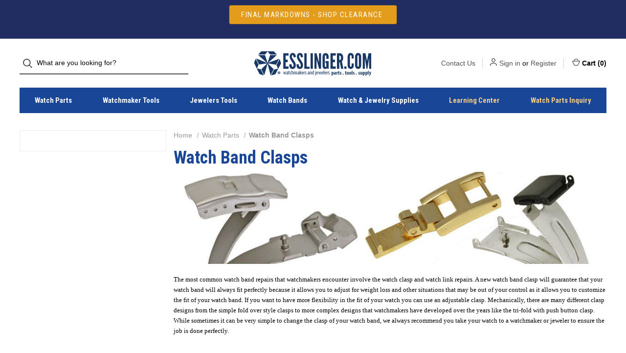

--- FILE ---
content_type: text/html; charset=UTF-8
request_url: https://www.esslinger.com/watch-band-clasps/
body_size: 25712
content:



<!DOCTYPE html>
<html class="no-js" lang="en">
    <head>
        <title>Watch Buckles | Replace Watch Clasp | Deployment, Butterfly, Fold Over, Push Button</title>
        <link rel="dns-prefetch preconnect" href="https://cdn11.bigcommerce.com/s-iic0hc" crossorigin><link rel="dns-prefetch preconnect" href="https://fonts.googleapis.com/" crossorigin><link rel="dns-prefetch preconnect" href="https://fonts.gstatic.com/" crossorigin>
        <meta name="keywords" content="watch buckles, watch clasps, deployant clasp, deployment clasp watch bracelet clasps, fold over clasps, butterfly clasp for watch, watch clasp types, band repairs, deployment clasp, watch strap buckle, "><meta name="description" content="Shop all watch clasp types for your watch band repair needs.  Our replacement watch buckles include deployment clasp, tri fold buckles, push button clasp, butterfly watch clasp, and more, available in stainless steel, black metal, and gold plated.  "><link rel='canonical' href='https://www.esslinger.com/watch-band-clasps/' /><meta name='platform' content='bigcommerce.stencil' />
        
                <link rel="next" href="https://www.esslinger.com/watch-band-clasps/?page=2">


        <link href="https://cdn11.bigcommerce.com/s-iic0hc/product_images/faviconess.ico" rel="shortcut icon">
        <meta name="viewport" content="width=device-width, initial-scale=1">
        
         <!------->
      <!------->
      
        <script nonce="">
            document.documentElement.className = document.documentElement.className.replace('no-js', 'js');
        </script>

        <script nonce="">
    function browserSupportsAllFeatures() {
        return window.Promise
            && window.fetch
            && window.URL
            && window.URLSearchParams
            && window.WeakMap
            // object-fit support
            && ('objectFit' in document.documentElement.style);
    }

    function loadScript(src) {
        var js = document.createElement('script');
        js.src = src;
        js.onerror = function () {
            console.error('Failed to load polyfill script ' + src);
        };
        document.head.appendChild(js);
    }

    if (!browserSupportsAllFeatures()) {
        loadScript('https://cdn11.bigcommerce.com/s-iic0hc/stencil/5afb0300-1d45-013e-15a3-7256653cda91/e/64fc9ee0-1df7-013e-8466-164d65f999d3/dist/theme-bundle.polyfills.js');
    }
</script>

        <script nonce="">
            window.lazySizesConfig = window.lazySizesConfig || {};
            window.lazySizesConfig.loadMode = 1;
        </script>
        <script nonce="" async src="https://cdn11.bigcommerce.com/s-iic0hc/stencil/5afb0300-1d45-013e-15a3-7256653cda91/e/64fc9ee0-1df7-013e-8466-164d65f999d3/dist/theme-bundle.head_async.js"></script>

        <script nonce="" src="https://ajax.googleapis.com/ajax/libs/webfont/1.6.26/webfont.js"></script>

        <script nonce="">
            WebFont.load({
                custom: {
                    families: ['Karla', 'Roboto', 'Source Sans Pro']
                },
                classes: false
            });
        </script>

        <link href="https://fonts.googleapis.com/css?family=Roboto+Condensed:500,700,400&display=swap" rel="stylesheet">

        <script nonce="" defer src="//use.fontawesome.com/14aa5078c1.js"></script>

        <link data-stencil-stylesheet href="https://cdn11.bigcommerce.com/s-iic0hc/stencil/5afb0300-1d45-013e-15a3-7256653cda91/e/64fc9ee0-1df7-013e-8466-164d65f999d3/css/theme-1572bbe0-cd50-013e-ea4b-7e3da8c058d4.css" rel="stylesheet">

        <!-- Start Tracking Code for analytics_googleanalytics4 -->

<script data-cfasync="false" src="https://cdn11.bigcommerce.com/shared/js/google_analytics4_bodl_subscribers-358423becf5d870b8b603a81de597c10f6bc7699.js" integrity="sha256-gtOfJ3Avc1pEE/hx6SKj/96cca7JvfqllWA9FTQJyfI=" crossorigin="anonymous"></script>
<script data-cfasync="false">
  (function () {
    window.dataLayer = window.dataLayer || [];

    function gtag(){
        dataLayer.push(arguments);
    }

    function initGA4(event) {
         function setupGtag() {
            function configureGtag() {
                gtag('js', new Date());
                gtag('set', 'developer_id.dMjk3Nj', true);
                gtag('config', 'G-MFZEJ24VCB');
            }

            var script = document.createElement('script');

            script.src = 'https://www.googletagmanager.com/gtag/js?id=G-MFZEJ24VCB';
            script.async = true;
            script.onload = configureGtag;

            document.head.appendChild(script);
        }

        setupGtag();

        if (typeof subscribeOnBodlEvents === 'function') {
            subscribeOnBodlEvents('G-MFZEJ24VCB', false);
        }

        window.removeEventListener(event.type, initGA4);
    }

    

    var eventName = document.readyState === 'complete' ? 'consentScriptsLoaded' : 'DOMContentLoaded';
    window.addEventListener(eventName, initGA4, false);
  })()
</script>

<!-- End Tracking Code for analytics_googleanalytics4 -->

<!-- Start Tracking Code for analytics_siteverification -->

<meta name="google-site-verification" content="8bFiLUU7i-fz6_WOlshdlWCCKGjRnEORqrC9DwFuOyM" />
<meta name="p:domain_verify" content="90da54dc80c7ea95eb58747e4030e936"/>

<!-- End Tracking Code for analytics_siteverification -->


<script type="text/javascript" src="https://checkout-sdk.bigcommerce.com/v1/loader.js" defer ></script>
<script type="text/javascript">
var BCData = {};
</script>

 <script data-cfasync="false" src="https://microapps.bigcommerce.com/bodl-events/1.9.4/index.js" integrity="sha256-Y0tDj1qsyiKBRibKllwV0ZJ1aFlGYaHHGl/oUFoXJ7Y=" nonce="" crossorigin="anonymous"></script>
 <script data-cfasync="false" nonce="">

 (function() {
    function decodeBase64(base64) {
       const text = atob(base64);
       const length = text.length;
       const bytes = new Uint8Array(length);
       for (let i = 0; i < length; i++) {
          bytes[i] = text.charCodeAt(i);
       }
       const decoder = new TextDecoder();
       return decoder.decode(bytes);
    }
    window.bodl = JSON.parse(decodeBase64("[base64]"));
 })()

 </script>

<script nonce="">
(function () {
    var xmlHttp = new XMLHttpRequest();

    xmlHttp.open('POST', 'https://bes.gcp.data.bigcommerce.com/nobot');
    xmlHttp.setRequestHeader('Content-Type', 'application/json');
    xmlHttp.send('{"store_id":"658180","timezone_offset":"-6.0","timestamp":"2026-01-21T00:44:01.18280400Z","visit_id":"9ea4699a-1ad7-471b-b7c6-7a5771bd11bc","channel_id":1}');
})();
</script>

        

        <script nonce="">
            var theme_settings = {
                show_fast_cart: true,
                linksPerCol: 10,
            };
        </script> 
        
          <!------->
          <script>(function(w,d,t,r,u){var f,n,i;w[u]=w[u]||[],f=function(){var o={ti:"175017049", enableAutoSpaTracking: true};o.q=w[u],w[u]=new UET(o),w[u].push("pageLoad")},n=d.createElement(t),n.src=r,n.async=1,n.onload=n.onreadystatechange=function(){var s=this.readyState;s&&s!=="loaded"&&s!=="complete"||(f(),n.onload=n.onreadystatechange=null)},i=d.getElementsByTagName(t)[0],i.parentNode.insertBefore(n,i)})(window,document,"script","//bat.bing.com/bat.js","uetq");</script>
          <!------->
          
    </head>
    <body>
        <svg data-src="https://cdn11.bigcommerce.com/s-iic0hc/stencil/5afb0300-1d45-013e-15a3-7256653cda91/e/64fc9ee0-1df7-013e-8466-164d65f999d3/img/icon-sprite.svg" class="icons-svg-sprite"></svg>

        <header class="header" role="banner">
    <a href="#" class="mobileMenu-toggle" data-mobile-menu-toggle="menu">
        <span class="mobileMenu-toggleIcon">Toggle Menu</span>
    </a>
    
        <!---Added Sitewide Region--->
    <div class="promo-bar region">
        <div class="container center">
        <div data-content-region="header_top--global"><div data-layout-id="9c845ddb-b0fa-4d78-8239-223a4db945f1">       <div data-sub-layout-container="0ff3ae97-c601-4ea3-a4d5-479551a96a03" data-layout-name="Layout">
    <style data-container-styling="0ff3ae97-c601-4ea3-a4d5-479551a96a03">
        [data-sub-layout-container="0ff3ae97-c601-4ea3-a4d5-479551a96a03"] {
            box-sizing: border-box;
            display: flex;
            flex-wrap: wrap;
            z-index: 0;
            position: relative;
            height: ;
            padding-top: 0px;
            padding-right: 0px;
            padding-bottom: 0px;
            padding-left: 0px;
            margin-top: 0px;
            margin-right: 0px;
            margin-bottom: 0px;
            margin-left: 0px;
            border-width: 0px;
            border-style: solid;
            border-color: #333333;
        }

        [data-sub-layout-container="0ff3ae97-c601-4ea3-a4d5-479551a96a03"]:after {
            display: block;
            position: absolute;
            top: 0;
            left: 0;
            bottom: 0;
            right: 0;
            background-size: cover;
            z-index: auto;
        }
    </style>

    <div data-sub-layout="42258236-6f06-4638-a2fb-7848f864316d">
        <style data-column-styling="42258236-6f06-4638-a2fb-7848f864316d">
            [data-sub-layout="42258236-6f06-4638-a2fb-7848f864316d"] {
                display: flex;
                flex-direction: column;
                box-sizing: border-box;
                flex-basis: 100%;
                max-width: 100%;
                z-index: 0;
                position: relative;
                height: ;
                padding-top: 0px;
                padding-right: 10.5px;
                padding-bottom: 0px;
                padding-left: 10.5px;
                margin-top: 0px;
                margin-right: 0px;
                margin-bottom: 0px;
                margin-left: 0px;
                border-width: 0px;
                border-style: solid;
                border-color: #333333;
                justify-content: center;
            }
            [data-sub-layout="42258236-6f06-4638-a2fb-7848f864316d"]:after {
                display: block;
                position: absolute;
                top: 0;
                left: 0;
                bottom: 0;
                right: 0;
                background-size: cover;
                z-index: auto;
            }
            @media only screen and (max-width: 700px) {
                [data-sub-layout="42258236-6f06-4638-a2fb-7848f864316d"] {
                    flex-basis: 100%;
                    max-width: 100%;
                }
            }
        </style>
        <div data-widget-id="8c73a772-5e74-4d51-9dd4-11efb7692b2b" data-placement-id="9f1f4731-49a2-4454-92e5-7afcf5b120ce" data-placement-status="ACTIVE"><style>
    .sd-button-8c73a772-5e74-4d51-9dd4-11efb7692b2b {
        display: flex;
        align-items: center;
            justify-content: center;
    }

    .sd-button-8c73a772-5e74-4d51-9dd4-11efb7692b2b .buttonLink > a {
        text-decoration: none;
        background-color: rgba(228,156,28,1);
        border: 1px solid #444444;
        border-radius: 4px;
        color: #FFFFFF;
        font-size: 15px;
        font-family: inherit;
        font-weight: 400;
        padding-top: 8px;
        padding-right: 24px;
        padding-bottom: 8px;
        padding-left: 24px;
        margin-top: 0px;
        margin-right: 0px;
        margin-bottom: 0px;
        margin-left: 0px;
        text-align: center;
        cursor: pointer;
    }

    .sd-button-8c73a772-5e74-4d51-9dd4-11efb7692b2b .buttonLink > a:hover {
        background-color: #666666;
        border-color: #666666;
        color: #FFFFFF;
    }

    @media only screen and (max-width: 700px) {
        .sd-button-8c73a772-5e74-4d51-9dd4-11efb7692b2b { }
    }

    #sd-simple-button-editable-8c73a772-5e74-4d51-9dd4-11efb7692b2b {
        min-width: 14px;
        line-height: 1.5;
        display: inline-block;
    }

    #sd-simple-button-editable-8c73a772-5e74-4d51-9dd4-11efb7692b2b * {
        margin: 0;
        padding: 0;
    }

    #sd-simple-button-editable-8c73a772-5e74-4d51-9dd4-11efb7692b2b[data-edit-mode="true"]:hover,
    #sd-simple-button-editable-8c73a772-5e74-4d51-9dd4-11efb7692b2b[data-edit-mode="true"]:active,
    #sd-simple-button-editable-8c73a772-5e74-4d51-9dd4-11efb7692b2b[data-edit-mode="true"]:focus {
        outline: 1px dashed #3C64F4;
    }

    #sd-simple-button-editable-8c73a772-5e74-4d51-9dd4-11efb7692b2b strong,
    #sd-simple-button-editable-8c73a772-5e74-4d51-9dd4-11efb7692b2b strong * {
        font-weight: bold;
    }
</style>

<div class="sd-button-8c73a772-5e74-4d51-9dd4-11efb7692b2b">
    <div class="buttonLink" role="button">
        <a href="https://www.esslinger.com/clearance-1/" target="_top" id="sd-simple-button-editable-8c73a772-5e74-4d51-9dd4-11efb7692b2b" data-edit-mode="">
            FINAL MARKDOWNS - SHOP CLEARANCE&nbsp;
        </a>
    </div>
</div>

</div>
    </div>
</div>

       <div data-sub-layout-container="d7bb6834-6780-46bb-9bb7-7b8b89a9b377" data-layout-name="Layout">
    <style data-container-styling="d7bb6834-6780-46bb-9bb7-7b8b89a9b377">
        [data-sub-layout-container="d7bb6834-6780-46bb-9bb7-7b8b89a9b377"] {
            box-sizing: border-box;
            display: flex;
            flex-wrap: wrap;
            z-index: 0;
            position: relative;
            height: ;
            padding-top: 0px;
            padding-right: 0px;
            padding-bottom: 0px;
            padding-left: 0px;
            margin-top: 0px;
            margin-right: 0px;
            margin-bottom: 0px;
            margin-left: 0px;
            border-width: 0px;
            border-style: solid;
            border-color: #333333;
        }

        [data-sub-layout-container="d7bb6834-6780-46bb-9bb7-7b8b89a9b377"]:after {
            display: block;
            position: absolute;
            top: 0;
            left: 0;
            bottom: 0;
            right: 0;
            background-size: cover;
            z-index: auto;
        }
    </style>

    <div data-sub-layout="a43dbec4-17f8-4f7c-86bc-a5ae6b01edd9">
        <style data-column-styling="a43dbec4-17f8-4f7c-86bc-a5ae6b01edd9">
            [data-sub-layout="a43dbec4-17f8-4f7c-86bc-a5ae6b01edd9"] {
                display: flex;
                flex-direction: column;
                box-sizing: border-box;
                flex-basis: 100%;
                max-width: 100%;
                z-index: 0;
                position: relative;
                height: ;
                padding-top: 0px;
                padding-right: 10.5px;
                padding-bottom: 0px;
                padding-left: 10.5px;
                margin-top: 0px;
                margin-right: 0px;
                margin-bottom: 0px;
                margin-left: 0px;
                border-width: 0px;
                border-style: solid;
                border-color: #333333;
                justify-content: center;
            }
            [data-sub-layout="a43dbec4-17f8-4f7c-86bc-a5ae6b01edd9"]:after {
                display: block;
                position: absolute;
                top: 0;
                left: 0;
                bottom: 0;
                right: 0;
                background-size: cover;
                z-index: auto;
            }
            @media only screen and (max-width: 700px) {
                [data-sub-layout="a43dbec4-17f8-4f7c-86bc-a5ae6b01edd9"] {
                    flex-basis: 100%;
                    max-width: 100%;
                }
            }
        </style>
    </div>
</div>

       <div data-sub-layout-container="6a1e96f6-a169-4ffe-8865-9e0b93b0eb22" data-layout-name="Layout">
    <style data-container-styling="6a1e96f6-a169-4ffe-8865-9e0b93b0eb22">
        [data-sub-layout-container="6a1e96f6-a169-4ffe-8865-9e0b93b0eb22"] {
            box-sizing: border-box;
            display: flex;
            flex-wrap: wrap;
            z-index: 0;
            position: relative;
            height: ;
            padding-top: 0px;
            padding-right: 0px;
            padding-bottom: 0px;
            padding-left: 0px;
            margin-top: 0px;
            margin-right: 0px;
            margin-bottom: 0px;
            margin-left: 0px;
            border-width: 0px;
            border-style: solid;
            border-color: #333333;
        }

        [data-sub-layout-container="6a1e96f6-a169-4ffe-8865-9e0b93b0eb22"]:after {
            display: block;
            position: absolute;
            top: 0;
            left: 0;
            bottom: 0;
            right: 0;
            background-size: cover;
            z-index: auto;
        }
    </style>

    <div data-sub-layout="7833fc03-8fb0-45c6-89db-24769f872212">
        <style data-column-styling="7833fc03-8fb0-45c6-89db-24769f872212">
            [data-sub-layout="7833fc03-8fb0-45c6-89db-24769f872212"] {
                display: flex;
                flex-direction: column;
                box-sizing: border-box;
                flex-basis: 100%;
                max-width: 100%;
                z-index: 0;
                position: relative;
                height: ;
                padding-top: 0px;
                padding-right: 10.5px;
                padding-bottom: 0px;
                padding-left: 10.5px;
                margin-top: 0px;
                margin-right: 0px;
                margin-bottom: 0px;
                margin-left: 0px;
                border-width: 0px;
                border-style: solid;
                border-color: #333333;
                justify-content: center;
            }
            [data-sub-layout="7833fc03-8fb0-45c6-89db-24769f872212"]:after {
                display: block;
                position: absolute;
                top: 0;
                left: 0;
                bottom: 0;
                right: 0;
                background-size: cover;
                z-index: auto;
            }
            @media only screen and (max-width: 700px) {
                [data-sub-layout="7833fc03-8fb0-45c6-89db-24769f872212"] {
                    flex-basis: 100%;
                    max-width: 100%;
                }
            }
        </style>
        <div data-widget-id="3c23e83e-695d-4709-89cd-dedac9762f98" data-placement-id="81bc6f7f-259e-46fa-80a3-30a6847d4812" data-placement-status="ACTIVE"><style>
    .sd-simple-text-3c23e83e-695d-4709-89cd-dedac9762f98 {
      padding-top: 0px;
      padding-right: 0px;
      padding-bottom: 0px;
      padding-left: 0px;

      margin-top: 0px;
      margin-right: 0px;
      margin-bottom: 0px;
      margin-left: 0px;

    }

    .sd-simple-text-3c23e83e-695d-4709-89cd-dedac9762f98 * {
      margin: 0;
      padding: 0;

        color: rgba(228,156,28,1);
        font-family: inherit;
        font-weight: 500;
        font-size: 14px;
        min-height: 14px;

    }

    .sd-simple-text-3c23e83e-695d-4709-89cd-dedac9762f98 {
        text-align: center;
    }

    #sd-simple-text-editable-3c23e83e-695d-4709-89cd-dedac9762f98 {
      min-width: 14px;
      line-height: 1.5;
      display: inline-block;
    }

    #sd-simple-text-editable-3c23e83e-695d-4709-89cd-dedac9762f98[data-edit-mode="true"]:hover,
    #sd-simple-text-editable-3c23e83e-695d-4709-89cd-dedac9762f98[data-edit-mode="true"]:active,
    #sd-simple-text-editable-3c23e83e-695d-4709-89cd-dedac9762f98[data-edit-mode="true"]:focus {
      outline: 1px dashed #3C64F4;
    }

    #sd-simple-text-editable-3c23e83e-695d-4709-89cd-dedac9762f98 strong,
    #sd-simple-text-editable-3c23e83e-695d-4709-89cd-dedac9762f98 strong * {
      font-weight: bold;
    }

    #sd-simple-text-editable-3c23e83e-695d-4709-89cd-dedac9762f98 a {
      color: inherit;
    }

    @supports (color: color-mix(in srgb, #000 50%, #fff 50%)) {
      #sd-simple-text-editable-3c23e83e-695d-4709-89cd-dedac9762f98 a:hover,
      #sd-simple-text-editable-3c23e83e-695d-4709-89cd-dedac9762f98 a:active,
      #sd-simple-text-editable-3c23e83e-695d-4709-89cd-dedac9762f98 a:focus {
        color: color-mix(in srgb, currentColor 68%, white 32%);
      }
    }

    @supports not (color: color-mix(in srgb, #000 50%, #fff 50%)) {
      #sd-simple-text-editable-3c23e83e-695d-4709-89cd-dedac9762f98 a:hover,
      #sd-simple-text-editable-3c23e83e-695d-4709-89cd-dedac9762f98 a:active,
      #sd-simple-text-editable-3c23e83e-695d-4709-89cd-dedac9762f98 a:focus {
        filter: brightness(2);
      }
    }
</style>

<div class="sd-simple-text-3c23e83e-695d-4709-89cd-dedac9762f98 ">
  <div id="sd-simple-text-editable-3c23e83e-695d-4709-89cd-dedac9762f98" data-edit-mode="">
    
  </div>
</div>

</div>
    </div>
</div>

</div></div>
        </div>
    </div>
     
     

    <div class="header-logo--wrap">
        <div class="header-logo logo-full-size">
            <div class="quickSearchWrap" id="quickSearch" aria-hidden="true" tabindex="-1" data-prevent-quick-search-close>
                    <div>
    <!-- snippet location forms_search -->
    <form class="form" onsubmit="return false" data-url="/search.php" data-quick-search-form>
        <fieldset class="form-fieldset">
            <div class="form-field">
                <label class="is-srOnly" for="">Search</label>
                <input class="form-input"
                       data-search-quick
                       name=""
                       id=""
                       data-error-message="Search field cannot be empty."
                       placeholder="What are you looking for?"
                       autocomplete="off"
                >
                <button type="submit" class="form-button" aria-label="Search">
                    <i class="icon" aria-hidden="true">
                        <svg><use xlink:href="#icon-search" /></svg>
                    </i>
                </button>
            </div>
        </fieldset>
    </form>
    <section class="quickSearchResults" data-bind="html: results"></section>
    <p role="status"
       aria-live="polite"
       class="aria-description--hidden"
       data-search-aria-message-predefined-text="product results for"
    ></p>
</div>
            </div>
            
            <div class="logo-and-toggle center">
                    <div class="logo-wrap"><a href="https://www.esslinger.com/" class="header-logo__link">
        <div class="header-logo-image-container">
            <img class="header-logo-image" src="https://cdn11.bigcommerce.com/s-iic0hc/images/stencil/original/ae_logo_vector_4_1418171083_52159_1_1434741379__81730.original.png" alt="Esslinger.com" title="Esslinger.com">
        </div>
</a>
</div>
            </div>

            <div class="navUser-wrap">
                <nav class="navUser">
    <ul class="navUser-section navUser-section--alt">
           <!---header contact link --->
        <li class="navUser-item navUser-item--account">
            <a class="navUser-action" href="/contact-us" aria-label="Contact Us">Contact Us</a>
        </li>
        <li class="navUser-item navUser-item--account">
            <i class="icon" aria-hidden="true">
                <svg><use xlink:href="#icon-user" /></svg>
            </i>
                <a class="navUser-action"
                   href="/login.php"
                   aria-label="Sign in"
                >
                    Sign in
                </a>
                    <span>or</span> <a class="navUser-action" href="/login.php?action=create_account" aria-label="Register">Register</a>
        </li>
                
            <li class="navUser-item navUser-item--mobile-search">
                <i class="icon" aria-hidden="true">
                    <svg><use xlink:href="#icon-search" /></svg>
                </i>
            </li>
        
        <li class="navUser-item navUser-item--cart">
            <a
                class="navUser-action"
                data-cart-preview
                data-dropdown="cart-preview-dropdown"
                data-options="align:right"
                href="/cart.php"
                aria-label="Cart with 0 items"
            >
                <i class="icon" aria-hidden="true">
                    <svg><use xlink:href="#icon-cart" /></svg>
                </i>
                
                <!---cart text---->
                 Cart 
                <!---cart text---->
                
                (<span class=" cart-quantity"></span>)
            </a>

            <div class="dropdown-menu" id="cart-preview-dropdown" data-dropdown-content aria-hidden="true"></div>
        </li>
    </ul>
</nav>
            </div>
        </div>
    </div>

    <div class="navPages-container navPages-container--limited" id="menu" data-menu>
        <span class="mobile-closeNav">
    <i class="icon" aria-hidden="true">
        <svg><use xlink:href="#icon-close-large" /></svg>
    </i>
    close
</span>
<nav class="navPages">
    <ul class="navPages-list navPages-list--user d6ce8c34f717647ffb908ce639001f19">
            <li class="navPages-item navUser-item--account">
                <i class="icon" aria-hidden="true">
                    <svg><use xlink:href="#icon-user" /></svg>
                </i>
                <a class="navPages-action" href="/login.php">Sign in</a>
                    or
                    <a class="navPages-action"
                       href="/login.php?action=create_account"
                       aria-label="Register"
                    >
                        Register
                    </a>
            </li>
    </ul>
    <ul class="navPages-list navPages-mega navPages-mainNav">
            <li class="navPages-item">
                <a class="navPages-action has-subMenu activePage"
   href="https://www.esslinger.com/watch-parts/"
   data-collapsible="navPages-4914"
   aria-label="Watch Parts"
>
    Watch Parts
    <i class="icon navPages-action-moreIcon navPages-action-closed" aria-hidden="true"><svg><use xlink:href="#icon-plus" /></svg></i>
    <i class="icon navPages-action-moreIcon navPages-action-open" aria-hidden="true"><svg><use xlink:href="#icon-minus" /></svg></i>
</a>
<div class="column-menu navPage-subMenu" id="navPages-4914" aria-hidden="true" tabindex="-1">
    <ul class="navPage-subMenu-list">
        <li class="navPage-subMenu-item mobile-shopAll">
            <i class="icon navPages-action-moreIcon" aria-hidden="true"><svg><use xlink:href="#icon-chevron-right" /></svg></i>
            <a class="navPage-subMenu-action navPages-action"
               href="https://www.esslinger.com/watch-parts/"
               aria-label="Shop All Watch Parts"
            >
                    Shop All Watch Parts
            </a>
        </li>
            <li class="navPage-subMenu-item">
                <i class="icon navPages-action-moreIcon" aria-hidden="true"><svg><use xlink:href="#icon-chevron-right" /></svg></i>
                <a class="navPage-subMenu-action navPages-action"
                    href="https://www.esslinger.com/movement-parts/"
                    aria-label="Movement parts"
                >
                    Movement parts
                </a>
                
            </li>
            <li class="navPage-subMenu-item">
                <i class="icon navPages-action-moreIcon" aria-hidden="true"><svg><use xlink:href="#icon-chevron-right" /></svg></i>
                <a class="navPage-subMenu-action navPages-action"
                    href="https://www.esslinger.com/watch-stems-and-stem-extenders/"
                    aria-label="Watch Stems and Stem Extenders"
                >
                    Watch Stems and Stem Extenders
                </a>
                
            </li>
            <li class="navPage-subMenu-item">
                <i class="icon navPages-action-moreIcon" aria-hidden="true"><svg><use xlink:href="#icon-chevron-right" /></svg></i>
                <a class="navPage-subMenu-action navPages-action"
                    href="https://www.esslinger.com/watch-movements/"
                    aria-label="Watch Movements"
                >
                    Watch Movements
                </a>
                
            </li>
            <li class="navPage-subMenu-item">
                <i class="icon navPages-action-moreIcon" aria-hidden="true"><svg><use xlink:href="#icon-chevron-right" /></svg></i>
                <a class="navPage-subMenu-action navPages-action activePage"
                    href="https://www.esslinger.com/watch-band-clasps/"
                    aria-label="Watch Band Clasps"
                >
                    Watch Band Clasps
                </a>
                
            </li>
            <li class="navPage-subMenu-item">
                <i class="icon navPages-action-moreIcon" aria-hidden="true"><svg><use xlink:href="#icon-chevron-right" /></svg></i>
                <a class="navPage-subMenu-action navPages-action"
                    href="https://www.esslinger.com/watch-batteries/"
                    aria-label="Watch Batteries"
                >
                    Watch Batteries
                </a>
                
            </li>
            <li class="navPage-subMenu-item">
                <i class="icon navPages-action-moreIcon" aria-hidden="true"><svg><use xlink:href="#icon-chevron-right" /></svg></i>
                <a class="navPage-subMenu-action navPages-action"
                    href="https://www.esslinger.com/watch-crowns/"
                    aria-label="Watch Crowns"
                >
                    Watch Crowns
                </a>
                
            </li>
            <li class="navPage-subMenu-item">
                <i class="icon navPages-action-moreIcon" aria-hidden="true"><svg><use xlink:href="#icon-chevron-right" /></svg></i>
                <a class="navPage-subMenu-action navPages-action"
                    href="https://www.esslinger.com/watch-crystals/"
                    aria-label="Watch Crystals"
                >
                    Watch Crystals
                </a>
                
            </li>
            <li class="navPage-subMenu-item">
                <i class="icon navPages-action-moreIcon" aria-hidden="true"><svg><use xlink:href="#icon-chevron-right" /></svg></i>
                <a class="navPage-subMenu-action navPages-action"
                    href="https://www.esslinger.com/watch-band-pins/"
                    aria-label="Watch Band Pins"
                >
                    Watch Band Pins
                </a>
                
            </li>
            <li class="navPage-subMenu-item">
                <i class="icon navPages-action-moreIcon" aria-hidden="true"><svg><use xlink:href="#icon-chevron-right" /></svg></i>
                <a class="navPage-subMenu-action navPages-action"
                    href="https://www.esslinger.com/watch-band-parts/"
                    aria-label="Watch Band Parts"
                >
                    Watch Band Parts
                </a>
                
            </li>
            <li class="navPage-subMenu-item">
                <i class="icon navPages-action-moreIcon" aria-hidden="true"><svg><use xlink:href="#icon-chevron-right" /></svg></i>
                <a class="navPage-subMenu-action navPages-action"
                    href="https://www.esslinger.com/watch-part-assortments/"
                    aria-label="Watch Part Assortments"
                >
                    Watch Part Assortments
                </a>
                
            </li>
            <li class="navPage-subMenu-item">
                <i class="icon navPages-action-moreIcon" aria-hidden="true"><svg><use xlink:href="#icon-chevron-right" /></svg></i>
                <a class="navPage-subMenu-action navPages-action"
                    href="https://www.esslinger.com/watch-gaskets/"
                    aria-label="Watch Gaskets"
                >
                    Watch Gaskets
                </a>
                
            </li>
            <li class="navPage-subMenu-item">
                <i class="icon navPages-action-moreIcon" aria-hidden="true"><svg><use xlink:href="#icon-chevron-right" /></svg></i>
                <a class="navPage-subMenu-action navPages-action"
                    href="https://www.esslinger.com/watch-hands/"
                    aria-label="Watch Hands"
                >
                    Watch Hands
                </a>
                
            </li>
            <li class="navPage-subMenu-item">
                <i class="icon navPages-action-moreIcon" aria-hidden="true"><svg><use xlink:href="#icon-chevron-right" /></svg></i>
                <a class="navPage-subMenu-action navPages-action"
                    href="https://www.esslinger.com/clock-parts/"
                    aria-label="Clock Parts"
                >
                    Clock Parts
                </a>
                
            </li>
            <li class="navPage-subMenu-item">
                <i class="icon navPages-action-moreIcon" aria-hidden="true"><svg><use xlink:href="#icon-chevron-right" /></svg></i>
                <a class="navPage-subMenu-action navPages-action"
                    href="https://www.esslinger.com/pocket-watch-chains/"
                    aria-label="Pocket Watch Chains"
                >
                    Pocket Watch Chains
                </a>
                
            </li>
            <li class="navPage-subMenu-item">
                <i class="icon navPages-action-moreIcon" aria-hidden="true"><svg><use xlink:href="#icon-chevron-right" /></svg></i>
                <a class="navPage-subMenu-action navPages-action"
                    href="https://www.esslinger.com/generic-rolex-watch-parts/"
                    aria-label="Generic Rolex® Watch Parts"
                >
                    Generic Rolex® Watch Parts
                </a>
                
            </li>
            <li class="navPage-subMenu-item">
                <i class="icon navPages-action-moreIcon" aria-hidden="true"><svg><use xlink:href="#icon-chevron-right" /></svg></i>
                <a class="navPage-subMenu-action navPages-action"
                    href="https://www.esslinger.com/watch-bows/"
                    aria-label="Watch Bows"
                >
                    Watch Bows
                </a>
                
            </li>
            <li class="navPage-subMenu-item">
                <i class="icon navPages-action-moreIcon" aria-hidden="true"><svg><use xlink:href="#icon-chevron-right" /></svg></i>
                <a class="navPage-subMenu-action navPages-action"
                    href="https://www.esslinger.com/watch-case-tubes/"
                    aria-label="Watch Case Tubes"
                >
                    Watch Case Tubes
                </a>
                
            </li>
            <li class="navPage-subMenu-item">
                <i class="icon navPages-action-moreIcon" aria-hidden="true"><svg><use xlink:href="#icon-chevron-right" /></svg></i>
                <a class="navPage-subMenu-action navPages-action"
                    href="https://www.esslinger.com/apple-watch-accessories-parts-and-repair/"
                    aria-label="Apple® Watch Accessories, Parts, and Repair "
                >
                    Apple® Watch Accessories, Parts, and Repair 
                </a>
                
            </li>
    </ul>
</div>
            </li>
            <li class="navPages-item">
                <a class="navPages-action has-subMenu"
   href="https://www.esslinger.com/watch-repair-tools-4/"
   data-collapsible="navPages-4752"
   aria-label="Watchmaker Tools"
>
    Watchmaker Tools
    <i class="icon navPages-action-moreIcon navPages-action-closed" aria-hidden="true"><svg><use xlink:href="#icon-plus" /></svg></i>
    <i class="icon navPages-action-moreIcon navPages-action-open" aria-hidden="true"><svg><use xlink:href="#icon-minus" /></svg></i>
</a>
<div class="column-menu navPage-subMenu" id="navPages-4752" aria-hidden="true" tabindex="-1">
    <ul class="navPage-subMenu-list">
        <li class="navPage-subMenu-item mobile-shopAll">
            <i class="icon navPages-action-moreIcon" aria-hidden="true"><svg><use xlink:href="#icon-chevron-right" /></svg></i>
            <a class="navPage-subMenu-action navPages-action"
               href="https://www.esslinger.com/watch-repair-tools-4/"
               aria-label="Shop All Watchmaker Tools"
            >
                    Shop All Watchmaker Tools
            </a>
        </li>
            <li class="navPage-subMenu-item">
                <i class="icon navPages-action-moreIcon" aria-hidden="true"><svg><use xlink:href="#icon-chevron-right" /></svg></i>
                <a class="navPage-subMenu-action navPages-action"
                    href="https://www.esslinger.com/abrasives-6/"
                    aria-label="Abrasives"
                >
                    Abrasives
                </a>
                
            </li>
            <li class="navPage-subMenu-item">
                <i class="icon navPages-action-moreIcon" aria-hidden="true"><svg><use xlink:href="#icon-chevron-right" /></svg></i>
                <a class="navPage-subMenu-action navPages-action"
                    href="https://www.esslinger.com/adhesives-glue-2/"
                    aria-label="Adhesives, Glue"
                >
                    Adhesives, Glue
                </a>
                
            </li>
            <li class="navPage-subMenu-item">
                <i class="icon navPages-action-moreIcon" aria-hidden="true"><svg><use xlink:href="#icon-chevron-right" /></svg></i>
                <a class="navPage-subMenu-action navPages-action"
                    href="https://www.esslinger.com/bench-and-accessories-6/"
                    aria-label="Bench and Accessories"
                >
                    Bench and Accessories
                </a>
                
            </li>
            <li class="navPage-subMenu-item">
                <i class="icon navPages-action-moreIcon" aria-hidden="true"><svg><use xlink:href="#icon-chevron-right" /></svg></i>
                <a class="navPage-subMenu-action navPages-action"
                    href="https://www.esslinger.com/bergeon-watch-tools-1/"
                    aria-label="Bergeon Watch Tools"
                >
                    Bergeon Watch Tools
                </a>
                
            </li>
            <li class="navPage-subMenu-item">
                <i class="icon navPages-action-moreIcon" aria-hidden="true"><svg><use xlink:href="#icon-chevron-right" /></svg></i>
                <a class="navPage-subMenu-action navPages-action"
                    href="https://www.esslinger.com/books-publications-2/"
                    aria-label="Books, Publications"
                >
                    Books, Publications
                </a>
                
            </li>
            <li class="navPage-subMenu-item">
                <i class="icon navPages-action-moreIcon" aria-hidden="true"><svg><use xlink:href="#icon-chevron-right" /></svg></i>
                <a class="navPage-subMenu-action navPages-action"
                    href="https://www.esslinger.com/brushes-fiberglass-and-blowers-3/"
                    aria-label="Brushes, Fiberglass, and Blowers"
                >
                    Brushes, Fiberglass, and Blowers
                </a>
                
            </li>
            <li class="navPage-subMenu-item">
                <i class="icon navPages-action-moreIcon" aria-hidden="true"><svg><use xlink:href="#icon-chevron-right" /></svg></i>
                <a class="navPage-subMenu-action navPages-action"
                    href="https://www.esslinger.com/cleaning-supplies-1/"
                    aria-label="Cleaning, Supplies"
                >
                    Cleaning, Supplies
                </a>
                
            </li>
            <li class="navPage-subMenu-item">
                <i class="icon navPages-action-moreIcon" aria-hidden="true"><svg><use xlink:href="#icon-chevron-right" /></svg></i>
                <a class="navPage-subMenu-action navPages-action"
                    href="https://www.esslinger.com/clearance-tools-1/"
                    aria-label="Clearance Tools"
                >
                    Clearance Tools
                </a>
                
            </li>
            <li class="navPage-subMenu-item">
                <i class="icon navPages-action-moreIcon" aria-hidden="true"><svg><use xlink:href="#icon-chevron-right" /></svg></i>
                <a class="navPage-subMenu-action navPages-action"
                    href="https://www.esslinger.com/demagnetizers-1/"
                    aria-label="Demagnetizers"
                >
                    Demagnetizers
                </a>
                
            </li>
            <li class="navPage-subMenu-item">
                <i class="icon navPages-action-moreIcon" aria-hidden="true"><svg><use xlink:href="#icon-chevron-right" /></svg></i>
                <a class="navPage-subMenu-action navPages-action"
                    href="https://www.esslinger.com/envelopes-bags-tags-and-boxes-3/"
                    aria-label="Envelopes, Bags, Tags, and Boxes"
                >
                    Envelopes, Bags, Tags, and Boxes
                </a>
                
            </li>
            <li class="navPage-subMenu-item">
                <i class="icon navPages-action-moreIcon" aria-hidden="true"><svg><use xlink:href="#icon-chevron-right" /></svg></i>
                <a class="navPage-subMenu-action navPages-action"
                    href="https://www.esslinger.com/flex-shaft-drills-6/"
                    aria-label="Flex Shaft, Drills"
                >
                    Flex Shaft, Drills
                </a>
                
            </li>
            <li class="navPage-subMenu-item">
                <i class="icon navPages-action-moreIcon" aria-hidden="true"><svg><use xlink:href="#icon-chevron-right" /></svg></i>
                <a class="navPage-subMenu-action navPages-action"
                    href="https://www.esslinger.com/gauges-7/"
                    aria-label="Gauges"
                >
                    Gauges
                </a>
                
            </li>
            <li class="navPage-subMenu-item">
                <i class="icon navPages-action-moreIcon" aria-hidden="true"><svg><use xlink:href="#icon-chevron-right" /></svg></i>
                <a class="navPage-subMenu-action navPages-action"
                    href="https://www.esslinger.com/hammers-mallet-2/"
                    aria-label="Hammers, Mallet"
                >
                    Hammers, Mallet
                </a>
                
            </li>
            <li class="navPage-subMenu-item">
                <i class="icon navPages-action-moreIcon" aria-hidden="true"><svg><use xlink:href="#icon-chevron-right" /></svg></i>
                <a class="navPage-subMenu-action navPages-action"
                    href="https://www.esslinger.com/horotec-watch-tools-1/"
                    aria-label="Horotec Watch Tools"
                >
                    Horotec Watch Tools
                </a>
                
            </li>
            <li class="navPage-subMenu-item">
                <i class="icon navPages-action-moreIcon" aria-hidden="true"><svg><use xlink:href="#icon-chevron-right" /></svg></i>
                <a class="navPage-subMenu-action navPages-action"
                    href="https://www.esslinger.com/lights-lamps-3/"
                    aria-label="Lights, Lamps"
                >
                    Lights, Lamps
                </a>
                
            </li>
            <li class="navPage-subMenu-item">
                <i class="icon navPages-action-moreIcon" aria-hidden="true"><svg><use xlink:href="#icon-chevron-right" /></svg></i>
                <a class="navPage-subMenu-action navPages-action"
                    href="https://www.esslinger.com/magnifiers-and-loupes-3/"
                    aria-label="Magnifiers and Loupes"
                >
                    Magnifiers and Loupes
                </a>
                
            </li>
            <li class="navPage-subMenu-item">
                <i class="icon navPages-action-moreIcon" aria-hidden="true"><svg><use xlink:href="#icon-chevron-right" /></svg></i>
                <a class="navPage-subMenu-action navPages-action"
                    href="https://www.esslinger.com/make-my-own-watch-automatic-kit/"
                    aria-label="Make My Own Watch Kits"
                >
                    Make My Own Watch Kits
                </a>
                
            </li>
            <li class="navPage-subMenu-item">
                <i class="icon navPages-action-moreIcon" aria-hidden="true"><svg><use xlink:href="#icon-chevron-right" /></svg></i>
                <a class="navPage-subMenu-action navPages-action"
                    href="https://www.esslinger.com/new-watchmakers-tools/"
                    aria-label="New Watchmakers Tools"
                >
                    New Watchmakers Tools
                </a>
                
            </li>
            <li class="navPage-subMenu-item">
                <i class="icon navPages-action-moreIcon" aria-hidden="true"><svg><use xlink:href="#icon-chevron-right" /></svg></i>
                <a class="navPage-subMenu-action navPages-action"
                    href="https://www.esslinger.com/oils-and-lubricants-1/"
                    aria-label="Oils and Lubricants"
                >
                    Oils and Lubricants
                </a>
                
            </li>
            <li class="navPage-subMenu-item">
                <i class="icon navPages-action-moreIcon" aria-hidden="true"><svg><use xlink:href="#icon-chevron-right" /></svg></i>
                <a class="navPage-subMenu-action navPages-action"
                    href="https://www.esslinger.com/rolex-repair-tools/"
                    aria-label="Rolex® Repair Tools"
                >
                    Rolex® Repair Tools
                </a>
                
            </li>
            <li class="navPage-subMenu-item">
                <i class="icon navPages-action-moreIcon" aria-hidden="true"><svg><use xlink:href="#icon-chevron-right" /></svg></i>
                <a class="navPage-subMenu-action navPages-action"
                    href="https://www.esslinger.com/soldering-7/"
                    aria-label="Soldering"
                >
                    Soldering
                </a>
                
            </li>
            <li class="navPage-subMenu-item">
                <i class="icon navPages-action-moreIcon" aria-hidden="true"><svg><use xlink:href="#icon-chevron-right" /></svg></i>
                <a class="navPage-subMenu-action navPages-action"
                    href="https://www.esslinger.com/tap-and-die-1/"
                    aria-label="Tap and Die"
                >
                    Tap and Die
                </a>
                
            </li>
            <li class="navPage-subMenu-item">
                <i class="icon navPages-action-moreIcon" aria-hidden="true"><svg><use xlink:href="#icon-chevron-right" /></svg></i>
                <a class="navPage-subMenu-action navPages-action"
                    href="https://www.esslinger.com/watch-back-openers-and-closers/"
                    aria-label="Watch Back Openers and Closers "
                >
                    Watch Back Openers and Closers 
                </a>
                
            </li>
            <li class="navPage-subMenu-item">
                <i class="icon navPages-action-moreIcon" aria-hidden="true"><svg><use xlink:href="#icon-chevron-right" /></svg></i>
                <a class="navPage-subMenu-action navPages-action"
                    href="https://www.esslinger.com/watch-band-tools/"
                    aria-label="Watch Band Tools"
                >
                    Watch Band Tools
                </a>
                
            </li>
            <li class="navPage-subMenu-item">
                <i class="icon navPages-action-moreIcon" aria-hidden="true"><svg><use xlink:href="#icon-chevron-right" /></svg></i>
                <a class="navPage-subMenu-action navPages-action"
                    href="https://www.esslinger.com/watch-battery-tools/"
                    aria-label="Watch Battery Tools"
                >
                    Watch Battery Tools
                </a>
                
            </li>
            <li class="navPage-subMenu-item">
                <i class="icon navPages-action-moreIcon" aria-hidden="true"><svg><use xlink:href="#icon-chevron-right" /></svg></i>
                <a class="navPage-subMenu-action navPages-action"
                    href="https://www.esslinger.com/techniwatch/"
                    aria-label="TechniWatch"
                >
                    TechniWatch
                </a>
                
            </li>
            <li class="navPage-subMenu-item">
                <i class="icon navPages-action-moreIcon" aria-hidden="true"><svg><use xlink:href="#icon-chevron-right" /></svg></i>
                <a class="navPage-subMenu-action navPages-action"
                    href="https://www.esslinger.com/watch-boxes-watch-holders-1/"
                    aria-label="Watch Boxes &amp; Watch Holders "
                >
                    Watch Boxes &amp; Watch Holders 
                </a>
                
            </li>
            <li class="navPage-subMenu-item">
                <i class="icon navPages-action-moreIcon" aria-hidden="true"><svg><use xlink:href="#icon-chevron-right" /></svg></i>
                <a class="navPage-subMenu-action navPages-action"
                    href="https://www.esslinger.com/watch-crystal-tools/"
                    aria-label="Watch Crystal Tools"
                >
                    Watch Crystal Tools
                </a>
                
            </li>
            <li class="navPage-subMenu-item">
                <i class="icon navPages-action-moreIcon" aria-hidden="true"><svg><use xlink:href="#icon-chevron-right" /></svg></i>
                <a class="navPage-subMenu-action navPages-action"
                    href="https://www.esslinger.com/watch-hand-tools/"
                    aria-label="Watch Hand Tools"
                >
                    Watch Hand Tools
                </a>
                
            </li>
            <li class="navPage-subMenu-item">
                <i class="icon navPages-action-moreIcon" aria-hidden="true"><svg><use xlink:href="#icon-chevron-right" /></svg></i>
                <a class="navPage-subMenu-action navPages-action"
                    href="https://www.esslinger.com/watch-movement-tools-1/"
                    aria-label="Watch Movement Tools"
                >
                    Watch Movement Tools
                </a>
                
            </li>
            <li class="navPage-subMenu-item">
                <i class="icon navPages-action-moreIcon" aria-hidden="true"><svg><use xlink:href="#icon-chevron-right" /></svg></i>
                <a class="navPage-subMenu-action navPages-action"
                    href="https://www.esslinger.com/watch-polishing-tools-1/"
                    aria-label="Watch Polishing Tools"
                >
                    Watch Polishing Tools
                </a>
                
            </li>
            <li class="navPage-subMenu-item">
                <i class="icon navPages-action-moreIcon" aria-hidden="true"><svg><use xlink:href="#icon-chevron-right" /></svg></i>
                <a class="navPage-subMenu-action navPages-action"
                    href="https://www.esslinger.com/watch-screwdrivers-1/"
                    aria-label="Watch Screwdrivers"
                >
                    Watch Screwdrivers
                </a>
                
            </li>
            <li class="navPage-subMenu-item">
                <i class="icon navPages-action-moreIcon" aria-hidden="true"><svg><use xlink:href="#icon-chevron-right" /></svg></i>
                <a class="navPage-subMenu-action navPages-action"
                    href="https://www.esslinger.com/watch-protection-watch-shells/"
                    aria-label="Watch Protection Watch Shells™"
                >
                    Watch Protection Watch Shells™
                </a>
                
            </li>
            <li class="navPage-subMenu-item">
                <i class="icon navPages-action-moreIcon" aria-hidden="true"><svg><use xlink:href="#icon-chevron-right" /></svg></i>
                <a class="navPage-subMenu-action navPages-action"
                    href="https://www.esslinger.com/watch-repair-kits/"
                    aria-label="Watch Repair Kits"
                >
                    Watch Repair Kits
                </a>
                
            </li>
            <li class="navPage-subMenu-item">
                <i class="icon navPages-action-moreIcon" aria-hidden="true"><svg><use xlink:href="#icon-chevron-right" /></svg></i>
                <a class="navPage-subMenu-action navPages-action"
                    href="https://www.esslinger.com/watch-testers-1/"
                    aria-label="Watch Testers"
                >
                    Watch Testers
                </a>
                
            </li>
            <li class="navPage-subMenu-item">
                <i class="icon navPages-action-moreIcon" aria-hidden="true"><svg><use xlink:href="#icon-chevron-right" /></svg></i>
                <a class="navPage-subMenu-action navPages-action"
                    href="https://www.esslinger.com/watchmakers-tweezers-3/"
                    aria-label="Watchmaker&#x27;s Tweezers"
                >
                    Watchmaker&#x27;s Tweezers
                </a>
                
            </li>
            <li class="navPage-subMenu-item">
                <i class="icon navPages-action-moreIcon" aria-hidden="true"><svg><use xlink:href="#icon-chevron-right" /></svg></i>
                <a class="navPage-subMenu-action navPages-action"
                    href="https://www.esslinger.com/watch-winders/"
                    aria-label="Watch Winders"
                >
                    Watch Winders
                </a>
                
            </li>
            <li class="navPage-subMenu-item">
                <i class="icon navPages-action-moreIcon" aria-hidden="true"><svg><use xlink:href="#icon-chevron-right" /></svg></i>
                <a class="navPage-subMenu-action navPages-action"
                    href="https://www.esslinger.com/watch-wire-1/"
                    aria-label="Watch Wire"
                >
                    Watch Wire
                </a>
                
            </li>
            <li class="navPage-subMenu-item">
                <i class="icon navPages-action-moreIcon" aria-hidden="true"><svg><use xlink:href="#icon-chevron-right" /></svg></i>
                <a class="navPage-subMenu-action navPages-action"
                    href="https://www.esslinger.com/xl-watch-tools-and-xl-watch-parts/"
                    aria-label="XL Watch Tools and XL Watch Parts "
                >
                    XL Watch Tools and XL Watch Parts 
                </a>
                
            </li>
    </ul>
</div>
            </li>
            <li class="navPages-item">
                <a class="navPages-action has-subMenu"
   href="https://www.esslinger.com/jewelers-tools/"
   data-collapsible="navPages-4763"
   aria-label="Jewelers Tools"
>
    Jewelers Tools
    <i class="icon navPages-action-moreIcon navPages-action-closed" aria-hidden="true"><svg><use xlink:href="#icon-plus" /></svg></i>
    <i class="icon navPages-action-moreIcon navPages-action-open" aria-hidden="true"><svg><use xlink:href="#icon-minus" /></svg></i>
</a>
<div class="column-menu navPage-subMenu" id="navPages-4763" aria-hidden="true" tabindex="-1">
    <ul class="navPage-subMenu-list">
        <li class="navPage-subMenu-item mobile-shopAll">
            <i class="icon navPages-action-moreIcon" aria-hidden="true"><svg><use xlink:href="#icon-chevron-right" /></svg></i>
            <a class="navPage-subMenu-action navPages-action"
               href="https://www.esslinger.com/jewelers-tools/"
               aria-label="Shop All Jewelers Tools"
            >
                    Shop All Jewelers Tools
            </a>
        </li>
            <li class="navPage-subMenu-item">
                <i class="icon navPages-action-moreIcon" aria-hidden="true"><svg><use xlink:href="#icon-chevron-right" /></svg></i>
                <a class="navPage-subMenu-action navPages-action"
                    href="https://www.esslinger.com/abrasives-7/"
                    aria-label="Abrasives"
                >
                    Abrasives
                </a>
                
            </li>
            <li class="navPage-subMenu-item">
                <i class="icon navPages-action-moreIcon" aria-hidden="true"><svg><use xlink:href="#icon-chevron-right" /></svg></i>
                <a class="navPage-subMenu-action navPages-action"
                    href="https://www.esslinger.com/adhesives-glue-3/"
                    aria-label="Adhesives, Glue"
                >
                    Adhesives, Glue
                </a>
                
            </li>
            <li class="navPage-subMenu-item">
                <i class="icon navPages-action-moreIcon" aria-hidden="true"><svg><use xlink:href="#icon-chevron-right" /></svg></i>
                <a class="navPage-subMenu-action navPages-action"
                    href="https://www.esslinger.com/artistic-wire-jewelry-wire/"
                    aria-label="Artistic Wire &amp; Jewelry Wire "
                >
                    Artistic Wire &amp; Jewelry Wire 
                </a>
                
            </li>
            <li class="navPage-subMenu-item">
                <i class="icon navPages-action-moreIcon" aria-hidden="true"><svg><use xlink:href="#icon-chevron-right" /></svg></i>
                <a class="navPage-subMenu-action navPages-action"
                    href="https://www.esslinger.com/bench-and-accessories-7/"
                    aria-label="Bench and Accessories"
                >
                    Bench and Accessories
                </a>
                
            </li>
            <li class="navPage-subMenu-item">
                <i class="icon navPages-action-moreIcon" aria-hidden="true"><svg><use xlink:href="#icon-chevron-right" /></svg></i>
                <a class="navPage-subMenu-action navPages-action"
                    href="https://www.esslinger.com/beading-tools-and-supplies-1/"
                    aria-label="Beading Tools and Supplies"
                >
                    Beading Tools and Supplies
                </a>
                
            </li>
            <li class="navPage-subMenu-item">
                <i class="icon navPages-action-moreIcon" aria-hidden="true"><svg><use xlink:href="#icon-chevron-right" /></svg></i>
                <a class="navPage-subMenu-action navPages-action"
                    href="https://www.esslinger.com/books-publications-3/"
                    aria-label="Books, Publications"
                >
                    Books, Publications
                </a>
                
            </li>
            <li class="navPage-subMenu-item">
                <i class="icon navPages-action-moreIcon" aria-hidden="true"><svg><use xlink:href="#icon-chevron-right" /></svg></i>
                <a class="navPage-subMenu-action navPages-action"
                    href="https://www.esslinger.com/casting-1/"
                    aria-label="Casting"
                >
                    Casting
                </a>
                
            </li>
            <li class="navPage-subMenu-item">
                <i class="icon navPages-action-moreIcon" aria-hidden="true"><svg><use xlink:href="#icon-chevron-right" /></svg></i>
                <a class="navPage-subMenu-action navPages-action"
                    href="https://www.esslinger.com/clearance-tools-2/"
                    aria-label="Clearance Tools"
                >
                    Clearance Tools
                </a>
                
            </li>
            <li class="navPage-subMenu-item">
                <i class="icon navPages-action-moreIcon" aria-hidden="true"><svg><use xlink:href="#icon-chevron-right" /></svg></i>
                <a class="navPage-subMenu-action navPages-action"
                    href="https://www.esslinger.com/burs-3/"
                    aria-label="Burs"
                >
                    Burs
                </a>
                
            </li>
            <li class="navPage-subMenu-item">
                <i class="icon navPages-action-moreIcon" aria-hidden="true"><svg><use xlink:href="#icon-chevron-right" /></svg></i>
                <a class="navPage-subMenu-action navPages-action"
                    href="https://www.esslinger.com/drawplates-mills-1/"
                    aria-label="Drawplates, Mills"
                >
                    Drawplates, Mills
                </a>
                
            </li>
            <li class="navPage-subMenu-item">
                <i class="icon navPages-action-moreIcon" aria-hidden="true"><svg><use xlink:href="#icon-chevron-right" /></svg></i>
                <a class="navPage-subMenu-action navPages-action"
                    href="https://www.esslinger.com/dremel-and-handheld-rotary-tools-and-supplies/"
                    aria-label="Dremel and Handheld Rotary Tools and Supplies"
                >
                    Dremel and Handheld Rotary Tools and Supplies
                </a>
                
            </li>
            <li class="navPage-subMenu-item">
                <i class="icon navPages-action-moreIcon" aria-hidden="true"><svg><use xlink:href="#icon-chevron-right" /></svg></i>
                <a class="navPage-subMenu-action navPages-action"
                    href="https://www.esslinger.com/engraving-1/"
                    aria-label="Engraving"
                >
                    Engraving
                </a>
                
            </li>
            <li class="navPage-subMenu-item">
                <i class="icon navPages-action-moreIcon" aria-hidden="true"><svg><use xlink:href="#icon-chevron-right" /></svg></i>
                <a class="navPage-subMenu-action navPages-action"
                    href="https://www.esslinger.com/flex-shaft-drills-7/"
                    aria-label="Flex Shaft, Drills"
                >
                    Flex Shaft, Drills
                </a>
                
            </li>
            <li class="navPage-subMenu-item">
                <i class="icon navPages-action-moreIcon" aria-hidden="true"><svg><use xlink:href="#icon-chevron-right" /></svg></i>
                <a class="navPage-subMenu-action navPages-action"
                    href="https://www.esslinger.com/gauges-6/"
                    aria-label="Gauges"
                >
                    Gauges
                </a>
                
            </li>
            <li class="navPage-subMenu-item">
                <i class="icon navPages-action-moreIcon" aria-hidden="true"><svg><use xlink:href="#icon-chevron-right" /></svg></i>
                <a class="navPage-subMenu-action navPages-action"
                    href="https://www.esslinger.com/gemology-tools/"
                    aria-label="Gemology Tools"
                >
                    Gemology Tools
                </a>
                
            </li>
            <li class="navPage-subMenu-item">
                <i class="icon navPages-action-moreIcon" aria-hidden="true"><svg><use xlink:href="#icon-chevron-right" /></svg></i>
                <a class="navPage-subMenu-action navPages-action"
                    href="https://www.esslinger.com/gold-testing-supplies/"
                    aria-label="Gold Testing Supplies"
                >
                    Gold Testing Supplies
                </a>
                
            </li>
            <li class="navPage-subMenu-item">
                <i class="icon navPages-action-moreIcon" aria-hidden="true"><svg><use xlink:href="#icon-chevron-right" /></svg></i>
                <a class="navPage-subMenu-action navPages-action"
                    href="https://www.esslinger.com/hammers-mallet-3/"
                    aria-label="Hammers, Mallet"
                >
                    Hammers, Mallet
                </a>
                
            </li>
            <li class="navPage-subMenu-item">
                <i class="icon navPages-action-moreIcon" aria-hidden="true"><svg><use xlink:href="#icon-chevron-right" /></svg></i>
                <a class="navPage-subMenu-action navPages-action"
                    href="https://www.esslinger.com/jewelry-cleaning-3/"
                    aria-label="Jewelry Cleaning"
                >
                    Jewelry Cleaning
                </a>
                
            </li>
            <li class="navPage-subMenu-item">
                <i class="icon navPages-action-moreIcon" aria-hidden="true"><svg><use xlink:href="#icon-chevron-right" /></svg></i>
                <a class="navPage-subMenu-action navPages-action"
                    href="https://www.esslinger.com/jewelry-files-1/"
                    aria-label="Jewelry Files"
                >
                    Jewelry Files
                </a>
                
            </li>
            <li class="navPage-subMenu-item">
                <i class="icon navPages-action-moreIcon" aria-hidden="true"><svg><use xlink:href="#icon-chevron-right" /></svg></i>
                <a class="navPage-subMenu-action navPages-action"
                    href="https://www.esslinger.com/jewelry-pliers-and-cutters/"
                    aria-label="Jewelry Pliers and Cutters"
                >
                    Jewelry Pliers and Cutters
                </a>
                
            </li>
            <li class="navPage-subMenu-item">
                <i class="icon navPages-action-moreIcon" aria-hidden="true"><svg><use xlink:href="#icon-chevron-right" /></svg></i>
                <a class="navPage-subMenu-action navPages-action"
                    href="https://www.esslinger.com/jewelry-polishing/"
                    aria-label="Jewelry Polishing"
                >
                    Jewelry Polishing
                </a>
                
            </li>
            <li class="navPage-subMenu-item">
                <i class="icon navPages-action-moreIcon" aria-hidden="true"><svg><use xlink:href="#icon-chevron-right" /></svg></i>
                <a class="navPage-subMenu-action navPages-action"
                    href="https://www.esslinger.com/jewelry-tool-kits-3/"
                    aria-label="Jewelry Tool Kits"
                >
                    Jewelry Tool Kits
                </a>
                
            </li>
            <li class="navPage-subMenu-item">
                <i class="icon navPages-action-moreIcon" aria-hidden="true"><svg><use xlink:href="#icon-chevron-right" /></svg></i>
                <a class="navPage-subMenu-action navPages-action"
                    href="https://www.esslinger.com/lamps-lights-3/"
                    aria-label="Lamps, Lights"
                >
                    Lamps, Lights
                </a>
                
            </li>
            <li class="navPage-subMenu-item">
                <i class="icon navPages-action-moreIcon" aria-hidden="true"><svg><use xlink:href="#icon-chevron-right" /></svg></i>
                <a class="navPage-subMenu-action navPages-action"
                    href="https://www.esslinger.com/lampwork-tools-1/"
                    aria-label="Lampwork Tools"
                >
                    Lampwork Tools
                </a>
                
            </li>
            <li class="navPage-subMenu-item">
                <i class="icon navPages-action-moreIcon" aria-hidden="true"><svg><use xlink:href="#icon-chevron-right" /></svg></i>
                <a class="navPage-subMenu-action navPages-action"
                    href="https://www.esslinger.com/loupes-and-magnifiers-3/"
                    aria-label="Loupes and Magnifiers"
                >
                    Loupes and Magnifiers
                </a>
                
            </li>
            <li class="navPage-subMenu-item">
                <i class="icon navPages-action-moreIcon" aria-hidden="true"><svg><use xlink:href="#icon-chevron-right" /></svg></i>
                <a class="navPage-subMenu-action navPages-action"
                    href="https://www.esslinger.com/mandrels-1/"
                    aria-label="Mandrels"
                >
                    Mandrels
                </a>
                
            </li>
            <li class="navPage-subMenu-item">
                <i class="icon navPages-action-moreIcon" aria-hidden="true"><svg><use xlink:href="#icon-chevron-right" /></svg></i>
                <a class="navPage-subMenu-action navPages-action"
                    href="https://www.esslinger.com/metal-clay-tools-3/"
                    aria-label="Metal Clay Tools"
                >
                    Metal Clay Tools
                </a>
                
            </li>
            <li class="navPage-subMenu-item">
                <i class="icon navPages-action-moreIcon" aria-hidden="true"><svg><use xlink:href="#icon-chevron-right" /></svg></i>
                <a class="navPage-subMenu-action navPages-action"
                    href="https://www.esslinger.com/mold-rubber-silicone-1/"
                    aria-label="Mold Rubber, Silicone"
                >
                    Mold Rubber, Silicone
                </a>
                
            </li>
            <li class="navPage-subMenu-item">
                <i class="icon navPages-action-moreIcon" aria-hidden="true"><svg><use xlink:href="#icon-chevron-right" /></svg></i>
                <a class="navPage-subMenu-action navPages-action"
                    href="https://www.esslinger.com/new-jewelers-tools/"
                    aria-label="New Jewelers Tools"
                >
                    New Jewelers Tools
                </a>
                
            </li>
            <li class="navPage-subMenu-item">
                <i class="icon navPages-action-moreIcon" aria-hidden="true"><svg><use xlink:href="#icon-chevron-right" /></svg></i>
                <a class="navPage-subMenu-action navPages-action"
                    href="https://www.esslinger.com/organizers-shop-supplies-4/"
                    aria-label="Organizers, Shop Supplies"
                >
                    Organizers, Shop Supplies
                </a>
                
            </li>
            <li class="navPage-subMenu-item">
                <i class="icon navPages-action-moreIcon" aria-hidden="true"><svg><use xlink:href="#icon-chevron-right" /></svg></i>
                <a class="navPage-subMenu-action navPages-action"
                    href="https://www.esslinger.com/plating-1/"
                    aria-label="Plating"
                >
                    Plating
                </a>
                
            </li>
            <li class="navPage-subMenu-item">
                <i class="icon navPages-action-moreIcon" aria-hidden="true"><svg><use xlink:href="#icon-chevron-right" /></svg></i>
                <a class="navPage-subMenu-action navPages-action"
                    href="https://www.esslinger.com/ring-sizing-tools-3/"
                    aria-label="Ring Sizing Tools"
                >
                    Ring Sizing Tools
                </a>
                
            </li>
            <li class="navPage-subMenu-item">
                <i class="icon navPages-action-moreIcon" aria-hidden="true"><svg><use xlink:href="#icon-chevron-right" /></svg></i>
                <a class="navPage-subMenu-action navPages-action"
                    href="https://www.esslinger.com/saw-blades-saw-frames/"
                    aria-label="Saw blades, Saw frames"
                >
                    Saw blades, Saw frames
                </a>
                
            </li>
            <li class="navPage-subMenu-item">
                <i class="icon navPages-action-moreIcon" aria-hidden="true"><svg><use xlink:href="#icon-chevron-right" /></svg></i>
                <a class="navPage-subMenu-action navPages-action"
                    href="https://www.esslinger.com/scales-3/"
                    aria-label="Scales"
                >
                    Scales
                </a>
                
            </li>
            <li class="navPage-subMenu-item">
                <i class="icon navPages-action-moreIcon" aria-hidden="true"><svg><use xlink:href="#icon-chevron-right" /></svg></i>
                <a class="navPage-subMenu-action navPages-action"
                    href="https://www.esslinger.com/scissors-shears-1/"
                    aria-label="Scissors, Shears"
                >
                    Scissors, Shears
                </a>
                
            </li>
            <li class="navPage-subMenu-item">
                <i class="icon navPages-action-moreIcon" aria-hidden="true"><svg><use xlink:href="#icon-chevron-right" /></svg></i>
                <a class="navPage-subMenu-action navPages-action"
                    href="https://www.esslinger.com/screwdrivers-1/"
                    aria-label="Screwdrivers"
                >
                    Screwdrivers
                </a>
                
            </li>
            <li class="navPage-subMenu-item">
                <i class="icon navPages-action-moreIcon" aria-hidden="true"><svg><use xlink:href="#icon-chevron-right" /></svg></i>
                <a class="navPage-subMenu-action navPages-action"
                    href="https://www.esslinger.com/soldering-6/"
                    aria-label="Soldering"
                >
                    Soldering
                </a>
                
            </li>
            <li class="navPage-subMenu-item">
                <i class="icon navPages-action-moreIcon" aria-hidden="true"><svg><use xlink:href="#icon-chevron-right" /></svg></i>
                <a class="navPage-subMenu-action navPages-action"
                    href="https://www.esslinger.com/stamping-tools-1/"
                    aria-label="Stamping Tools"
                >
                    Stamping Tools
                </a>
                
            </li>
            <li class="navPage-subMenu-item">
                <i class="icon navPages-action-moreIcon" aria-hidden="true"><svg><use xlink:href="#icon-chevron-right" /></svg></i>
                <a class="navPage-subMenu-action navPages-action"
                    href="https://www.esslinger.com/stone-setting-tools-1/"
                    aria-label="Stone Setting Tools"
                >
                    Stone Setting Tools
                </a>
                
            </li>
            <li class="navPage-subMenu-item">
                <i class="icon navPages-action-moreIcon" aria-hidden="true"><svg><use xlink:href="#icon-chevron-right" /></svg></i>
                <a class="navPage-subMenu-action navPages-action"
                    href="https://www.esslinger.com/studex-ear-piercing-supplies/"
                    aria-label="Studex Ear Piercing Supplies"
                >
                    Studex Ear Piercing Supplies
                </a>
                
            </li>
            <li class="navPage-subMenu-item">
                <i class="icon navPages-action-moreIcon" aria-hidden="true"><svg><use xlink:href="#icon-chevron-right" /></svg></i>
                <a class="navPage-subMenu-action navPages-action"
                    href="https://www.esslinger.com/torches-and-equipment-3/"
                    aria-label="Torches and Equipment"
                >
                    Torches and Equipment
                </a>
                
            </li>
            <li class="navPage-subMenu-item">
                <i class="icon navPages-action-moreIcon" aria-hidden="true"><svg><use xlink:href="#icon-chevron-right" /></svg></i>
                <a class="navPage-subMenu-action navPages-action"
                    href="https://www.esslinger.com/tweezers-3/"
                    aria-label="Tweezers"
                >
                    Tweezers
                </a>
                
            </li>
            <li class="navPage-subMenu-item">
                <i class="icon navPages-action-moreIcon" aria-hidden="true"><svg><use xlink:href="#icon-chevron-right" /></svg></i>
                <a class="navPage-subMenu-action navPages-action"
                    href="https://www.esslinger.com/vises-1/"
                    aria-label="Vises"
                >
                    Vises
                </a>
                
            </li>
            <li class="navPage-subMenu-item">
                <i class="icon navPages-action-moreIcon" aria-hidden="true"><svg><use xlink:href="#icon-chevron-right" /></svg></i>
                <a class="navPage-subMenu-action navPages-action"
                    href="https://www.esslinger.com/wax-carving-and-supplies-1/"
                    aria-label="Wax, Carving and Supplies"
                >
                    Wax, Carving and Supplies
                </a>
                
            </li>
            <li class="navPage-subMenu-item">
                <i class="icon navPages-action-moreIcon" aria-hidden="true"><svg><use xlink:href="#icon-chevron-right" /></svg></i>
                <a class="navPage-subMenu-action navPages-action"
                    href="https://www.esslinger.com/wire-wrapping-tools/"
                    aria-label="Wire Wrapping Tools"
                >
                    Wire Wrapping Tools
                </a>
                
            </li>
    </ul>
</div>
            </li>
            <li class="navPages-item">
                <a class="navPages-action has-subMenu"
   href="https://www.esslinger.com/watch-bands/"
   data-collapsible="navPages-4997"
   aria-label="Watch Bands"
>
    Watch Bands
    <i class="icon navPages-action-moreIcon navPages-action-closed" aria-hidden="true"><svg><use xlink:href="#icon-plus" /></svg></i>
    <i class="icon navPages-action-moreIcon navPages-action-open" aria-hidden="true"><svg><use xlink:href="#icon-minus" /></svg></i>
</a>
<div class="column-menu navPage-subMenu" id="navPages-4997" aria-hidden="true" tabindex="-1">
    <ul class="navPage-subMenu-list">
        <li class="navPage-subMenu-item mobile-shopAll">
            <i class="icon navPages-action-moreIcon" aria-hidden="true"><svg><use xlink:href="#icon-chevron-right" /></svg></i>
            <a class="navPage-subMenu-action navPages-action"
               href="https://www.esslinger.com/watch-bands/"
               aria-label="Shop All Watch Bands"
            >
                    Shop All Watch Bands
            </a>
        </li>
            <li class="navPage-subMenu-item">
                <i class="icon navPages-action-moreIcon" aria-hidden="true"><svg><use xlink:href="#icon-chevron-right" /></svg></i>
                <a class="navPage-subMenu-action navPages-action"
                    href="https://www.esslinger.com/leather-watch-bands/"
                    aria-label="Leather Watch Bands"
                >
                    Leather Watch Bands
                </a>
                
            </li>
            <li class="navPage-subMenu-item">
                <i class="icon navPages-action-moreIcon" aria-hidden="true"><svg><use xlink:href="#icon-chevron-right" /></svg></i>
                <a class="navPage-subMenu-action navPages-action"
                    href="https://www.esslinger.com/metal-watch-bands/"
                    aria-label="Metal Watch Bands"
                >
                    Metal Watch Bands
                </a>
                
            </li>
            <li class="navPage-subMenu-item">
                <i class="icon navPages-action-moreIcon" aria-hidden="true"><svg><use xlink:href="#icon-chevron-right" /></svg></i>
                <a class="navPage-subMenu-action navPages-action"
                    href="https://www.esslinger.com/silicone-and-rubber-watch-bands/"
                    aria-label="Silicone and Rubber Watch Bands"
                >
                    Silicone and Rubber Watch Bands
                </a>
                
            </li>
            <li class="navPage-subMenu-item">
                <i class="icon navPages-action-moreIcon" aria-hidden="true"><svg><use xlink:href="#icon-chevron-right" /></svg></i>
                <a class="navPage-subMenu-action navPages-action"
                    href="https://www.esslinger.com/smart-watch-bands/"
                    aria-label="Smart Watch Bands "
                >
                    Smart Watch Bands 
                </a>
                
            </li>
            <li class="navPage-subMenu-item">
                <i class="icon navPages-action-moreIcon" aria-hidden="true"><svg><use xlink:href="#icon-chevron-right" /></svg></i>
                <a class="navPage-subMenu-action navPages-action"
                    href="https://www.esslinger.com/nylon-watch-bands/"
                    aria-label="Nylon Watch Bands"
                >
                    Nylon Watch Bands
                </a>
                
            </li>
            <li class="navPage-subMenu-item">
                <i class="icon navPages-action-moreIcon" aria-hidden="true"><svg><use xlink:href="#icon-chevron-right" /></svg></i>
                <a class="navPage-subMenu-action navPages-action"
                    href="https://www.esslinger.com/specialty-sport-watch-bands/"
                    aria-label="Specialty &amp; Sport Watch Bands  "
                >
                    Specialty &amp; Sport Watch Bands  
                </a>
                
            </li>
            <li class="navPage-subMenu-item">
                <i class="icon navPages-action-moreIcon" aria-hidden="true"><svg><use xlink:href="#icon-chevron-right" /></svg></i>
                <a class="navPage-subMenu-action navPages-action"
                    href="https://www.esslinger.com/brand-name-watch-bands/"
                    aria-label="Brand Name Watch Bands"
                >
                    Brand Name Watch Bands
                </a>
                
            </li>
            <li class="navPage-subMenu-item">
                <i class="icon navPages-action-moreIcon" aria-hidden="true"><svg><use xlink:href="#icon-chevron-right" /></svg></i>
                <a class="navPage-subMenu-action navPages-action"
                    href="https://www.esslinger.com/watch-bands-clearance-sale-1/"
                    aria-label="Watch Bands Clearance Sale "
                >
                    Watch Bands Clearance Sale 
                </a>
                
            </li>
            <li class="navPage-subMenu-item">
                <i class="icon navPages-action-moreIcon" aria-hidden="true"><svg><use xlink:href="#icon-chevron-right" /></svg></i>
                <a class="navPage-subMenu-action navPages-action"
                    href="https://www.esslinger.com/make-my-own-watch-bands/"
                    aria-label="Make My Own Watch Bands "
                >
                    Make My Own Watch Bands 
                </a>
                
            </li>
    </ul>
</div>
            </li>
            <li class="navPages-item">
                <a class="navPages-action has-subMenu"
   href="https://www.esslinger.com/watch-jewelry-supplies/"
   data-collapsible="navPages-6726"
   aria-label="Watch &amp; Jewelry Supplies "
>
    Watch &amp; Jewelry Supplies 
    <i class="icon navPages-action-moreIcon navPages-action-closed" aria-hidden="true"><svg><use xlink:href="#icon-plus" /></svg></i>
    <i class="icon navPages-action-moreIcon navPages-action-open" aria-hidden="true"><svg><use xlink:href="#icon-minus" /></svg></i>
</a>
<div class="column-menu navPage-subMenu" id="navPages-6726" aria-hidden="true" tabindex="-1">
    <ul class="navPage-subMenu-list">
        <li class="navPage-subMenu-item mobile-shopAll">
            <i class="icon navPages-action-moreIcon" aria-hidden="true"><svg><use xlink:href="#icon-chevron-right" /></svg></i>
            <a class="navPage-subMenu-action navPages-action"
               href="https://www.esslinger.com/watch-jewelry-supplies/"
               aria-label="Shop All Watch &amp; Jewelry Supplies "
            >
                    Shop All Watch &amp; Jewelry Supplies 
            </a>
        </li>
            <li class="navPage-subMenu-item">
                <i class="icon navPages-action-moreIcon" aria-hidden="true"><svg><use xlink:href="#icon-chevron-right" /></svg></i>
                <a class="navPage-subMenu-action navPages-action"
                    href="https://www.esslinger.com/watch-trays-storage-displays/"
                    aria-label="Watch Trays, Storage, &amp; Displays "
                >
                    Watch Trays, Storage, &amp; Displays 
                </a>
                
            </li>
            <li class="navPage-subMenu-item">
                <i class="icon navPages-action-moreIcon" aria-hidden="true"><svg><use xlink:href="#icon-chevron-right" /></svg></i>
                <a class="navPage-subMenu-action navPages-action"
                    href="https://www.esslinger.com/boxes-containers-organizers/"
                    aria-label="Boxes, Containers, &amp; Organizers "
                >
                    Boxes, Containers, &amp; Organizers 
                </a>
                
            </li>
            <li class="navPage-subMenu-item">
                <i class="icon navPages-action-moreIcon" aria-hidden="true"><svg><use xlink:href="#icon-chevron-right" /></svg></i>
                <a class="navPage-subMenu-action navPages-action"
                    href="https://www.esslinger.com/tags-envelopes-shop-supplies/"
                    aria-label="Tags, Envelopes, &amp; Shop Supplies "
                >
                    Tags, Envelopes, &amp; Shop Supplies 
                </a>
                
            </li>
            <li class="navPage-subMenu-item">
                <i class="icon navPages-action-moreIcon" aria-hidden="true"><svg><use xlink:href="#icon-chevron-right" /></svg></i>
                <a class="navPage-subMenu-action navPages-action"
                    href="https://www.esslinger.com/findings/"
                    aria-label="Findings"
                >
                    Findings
                </a>
                
            </li>
            <li class="navPage-subMenu-item">
                <i class="icon navPages-action-moreIcon" aria-hidden="true"><svg><use xlink:href="#icon-chevron-right" /></svg></i>
                <a class="navPage-subMenu-action navPages-action"
                    href="https://www.esslinger.com/gemstones/"
                    aria-label="Gemstones"
                >
                    Gemstones
                </a>
                
            </li>
    </ul>
</div>
            </li>
                <li class="navPages-item navPages-item-page navPages-item--content-first">
                        <a class="navPages-action"
   href="https://blog.esslinger.com/"
   aria-label="Learning Center"
>
    Learning Center
</a>
                </li>
                <li class="navPages-item navPages-item-page">
                        <a class="navPages-action"
   href="https://www.esslinger.com/watch-parts-inquiry/"
   aria-label="Watch Parts Inquiry"
>
    Watch Parts Inquiry
</a>
                </li>
                <li class="navPages-item navPages-item-page">
                        <a class="navPages-action"
   href="https://www.esslinger.com/contact-us/"
   aria-label="Contact Us"
>
    Contact Us
</a>
                </li>
    </ul>
    <ul class="navPages-list navPages-list--user">
            <li class="navPages-item">
                <a class="navPages-action"
                    href="/giftcertificates.php"
                    aria-label="Gift Certificates"
                >
                    Gift Certificates
                </a>
            </li>
    </ul>
</nav>
    </div>
</header>

<div class="container">
    <div data-content-region="header_bottom--global"></div>
    <div data-content-region="header_bottom"></div>
</div>
        <div class="body" id='main-content' data-currency-code="USD">
     
    
<div class="page page--category">
    <div class="main full grid-bg">
        <div class="container container--category">
                <aside class="page-sidebar" id="faceted-search-container">
                    <div class="sidebar-nav-mobile">

                <a href="#facetedSearch-navList" role="button" class="facetedSearch-toggle toggleLink toggleSidebarBlock button" data-collapsible="" aria-controls="facetedSearch-navList" aria-expanded="true">
                    <span class="facetedSearch-toggle-indicator">
                        <span class="toggleLink-text toggleLink-text--on">
                            <i class="icon" aria-hidden="true">
                                <svg><use xlink:href="#icon-close"></use></svg>
                            </i>
                            Close to View Results
                        </span>
    
                        <span class="toggleLink-text toggleLink-text--off">
                            <i class="icon" aria-hidden="true">
                                <svg><use xlink:href="#icon-filter"></use></svg>
                            </i>
                            <span>Filter</span>
                        </span>
                    </span>
                </a>
</div>

<nav class="facetedSearch-enabled">
            <div id="facetedSearch" class="facetedSearch sidebarBlock">
    
    <a href="#facetedSearch-navList" role="button" class="facetedSearch-toggle toggleLink button" data-collapsible>
        <span class="facetedSearch-toggle-indicator">
            <span class="toggleLink-text toggleLink-text--on">
                Hide Filters

                <i class="icon" aria-hidden="true">
                    <svg><use xlink:href="#icon-chevron-down"/></svg>
                </i>
            </span>

            <span class="toggleLink-text toggleLink-text--off">
                Show Filters

                <i class="icon" aria-hidden="true">
                    <svg><use xlink:href="#icon-chevron-down"/></svg>
                </i>
            </span>
        </span>
    </a>

        <div id="facetedSearch-navList"
            class="facetedSearch-navList"
        >
            <div class="accordion accordion--navList">
                        
                        
                        
                        
            </div>

            <div class="blocker" style="display: none;"></div>
        </div>
</div>
</nav>
                </aside>
            
            <div class="page-content">
                <ul class="breadcrumbs">
            <li class="breadcrumb ">
                    <a href="https://www.esslinger.com/" class="breadcrumb-label"><span>Home</span></a>
            </li>
            <li class="breadcrumb ">
                    <a href="https://www.esslinger.com/watch-parts/" class="breadcrumb-label"><span>Watch Parts</span></a>
            </li>
            <li class="breadcrumb is-active">
                    <span class="breadcrumb-label">Watch Band Clasps</span>
            </li>
</ul>
                    <h1 class="page-heading">Watch Band Clasps</h1>
                <div data-content-region="category_below_header"></div>
                <p><img class="__mce_add_custom__" title="watch-parts-long-banner-clasps.jpg" src="https://cdn11.bigcommerce.com/s-iic0hc/product_images/uploaded_images/watch-parts-long-banner-clasps.jpg" alt="watch-parts-long-banner-clasps.jpg" /></p>
<p><span style="font-family: Verdana; font-size: small;">The most common watch band repairs that watchmakers encounter involve the watch clasp and watch link repairs. A new watch band clasp will guarantee that your watch band will always fit perfectly because it allows you to adjust for weight loss and other situations that may be out of your control as it allows you to customize the fit of your watch band. If you want to have more flexibility in the fit of your watch you can use an adjustable clasp. Mechanically, there are many different clasp designs from the simple fold over style clasps to more complex designs that watchmakers have developed over the years like the tri-fold with push button clasp. While sometimes it can be very simple to change the clasp of your watch band, we always recommend you take your watch to a watchmaker or jeweler to ensure the job is done perfectly.</span></p>
<p>&nbsp;</p>
<p><a class="button--description" href="https://blog.esslinger.com/watch-clasps-watch-buckles-and-watch-extenders/?_ga=2.42677989.1319134847.1543250150-1798044534.1526326902">Click Here for our <span class="category-descriptionAnchor--black">Illustrated Guide to Watch Clasps, Buckles &amp; Extenders</span> </a></p>
                
            </div>
        
            <main class="page-content" id="product-listing-container">
                        <div class="sort-and-pagination">
        <form class="actionBar sort-products" method="get" data-sort-by="product">
    <fieldset class="form-fieldset actionBar-section">
    <div class="form-field">
        <label class="form-label" for="sort">Sort By:</label>
        <select class="form-select form-select--small " name="sort" id="sort" role="listbox">
            <option value="featured" >Featured Items</option>
            <option value="newest" >Newest Items</option>
            <option value="bestselling" selected>Best Selling</option>
            <option value="alphaasc" >A to Z</option>
            <option value="alphadesc" >Z to A</option>
            <option value="avgcustomerreview" >By Review</option>
            <option value="priceasc" >Price: Ascending</option>
            <option value="pricedesc" >Price: Descending</option>
        </select>
    </div>
</fieldset>
</form>
        <nav class="pagination" aria-label="pagination">
    <ul class="pagination-list">
            <li class="pagination-item pagination-item--current">
                <a class="pagination-link"
                   href="/watch-band-clasps/?page=1"
                   data-faceted-search-facet
                   aria-current="page"
                   aria-label="Page 1 of 3"
                >
                    1
                </a>
            </li>
            <li class="pagination-item ">
                <a class="pagination-link"
                   href="/watch-band-clasps/?page=2"
                   data-faceted-search-facet
                   
                   aria-label="Page 2 of 3"
                >
                    2
                </a>
            </li>
            <li class="pagination-item ">
                <a class="pagination-link"
                   href="/watch-band-clasps/?page=3"
                   data-faceted-search-facet
                   
                   aria-label="Page 3 of 3"
                >
                    3
                </a>
            </li>

            <li class="pagination-item pagination-item--next">
                <a class="pagination-link"
                   href="https://www.esslinger.com/watch-band-clasps/?page=2"
                   data-faceted-search-facet
                   aria-label="Next"
                >
                    Next
                    <i class="icon" aria-hidden="true">
                        <svg>
                            <use xmlns:xlink="http://www.w3.org/1999/xlink" xlink:href="#icon-chevron-right"></use>
                        </svg>
                    </i>
                </a>
            </li>
    </ul>
</nav>
    </div>

    <form action="/compare" method='POST'  data-product-compare>
                <ul class="productGrid">
    <li class="product">
            <article class="card " >
    <figure class="card-figure">


        <a href="https://www.esslinger.com/watch-band-bracelet-extenders-with-fold-over-link-clasp-each/" class="card-alt-img--hover" >
            <div class="card-img-container">
                <span class="card-main-image">
                    <img class="card-image lazyload" data-sizes="auto" src="https://cdn11.bigcommerce.com/s-iic0hc/stencil/5afb0300-1d45-013e-15a3-7256653cda91/e/64fc9ee0-1df7-013e-8466-164d65f999d3/img/loading.svg" data-src="https://cdn11.bigcommerce.com/s-iic0hc/images/stencil/300x300/products/43965/63080/80.307and80.308yellowandwhite.1__51681.1656354529.jpg?c=2" alt="Watch Band Braclet Extender" title="Watch Band Braclet Extender">
                </span>
                                <span class="card-alt-image">
                                    <img src="https://cdn11.bigcommerce.com/s-iic0hc/images/stencil/160w/products/43965/67664/80.307_and_80.308_yellow_and_white__53651.1656354529.jpg?c=2" alt="Watch Band Bracelet Extenders With Fold Over Link Clasp Each" title="Watch Band Bracelet Extenders With Fold Over Link Clasp Each" data-sizes="auto"
    srcset="[data-uri]"
data-srcset="https://cdn11.bigcommerce.com/s-iic0hc/images/stencil/80w/products/43965/67664/80.307_and_80.308_yellow_and_white__53651.1656354529.jpg?c=2 80w, https://cdn11.bigcommerce.com/s-iic0hc/images/stencil/160w/products/43965/67664/80.307_and_80.308_yellow_and_white__53651.1656354529.jpg?c=2 160w, https://cdn11.bigcommerce.com/s-iic0hc/images/stencil/320w/products/43965/67664/80.307_and_80.308_yellow_and_white__53651.1656354529.jpg?c=2 320w, https://cdn11.bigcommerce.com/s-iic0hc/images/stencil/640w/products/43965/67664/80.307_and_80.308_yellow_and_white__53651.1656354529.jpg?c=2 640w, https://cdn11.bigcommerce.com/s-iic0hc/images/stencil/960w/products/43965/67664/80.307_and_80.308_yellow_and_white__53651.1656354529.jpg?c=2 960w, https://cdn11.bigcommerce.com/s-iic0hc/images/stencil/1280w/products/43965/67664/80.307_and_80.308_yellow_and_white__53651.1656354529.jpg?c=2 1280w, https://cdn11.bigcommerce.com/s-iic0hc/images/stencil/1920w/products/43965/67664/80.307_and_80.308_yellow_and_white__53651.1656354529.jpg?c=2 1920w, https://cdn11.bigcommerce.com/s-iic0hc/images/stencil/2560w/products/43965/67664/80.307_and_80.308_yellow_and_white__53651.1656354529.jpg?c=2 2560w"

class="lazyload card-image"

 />
                                </span>
                                <span class="card-alt-image">
                                    <img src="https://cdn11.bigcommerce.com/s-iic0hc/images/stencil/160w/products/43965/68335/80.308_Diagram__43307.1656354529.jpg?c=2" alt="Watch buckle extending instructions" title="Watch buckle extending instructions" data-sizes="auto"
    srcset="[data-uri]"
data-srcset="https://cdn11.bigcommerce.com/s-iic0hc/images/stencil/80w/products/43965/68335/80.308_Diagram__43307.1656354529.jpg?c=2 80w, https://cdn11.bigcommerce.com/s-iic0hc/images/stencil/160w/products/43965/68335/80.308_Diagram__43307.1656354529.jpg?c=2 160w, https://cdn11.bigcommerce.com/s-iic0hc/images/stencil/320w/products/43965/68335/80.308_Diagram__43307.1656354529.jpg?c=2 320w, https://cdn11.bigcommerce.com/s-iic0hc/images/stencil/640w/products/43965/68335/80.308_Diagram__43307.1656354529.jpg?c=2 640w, https://cdn11.bigcommerce.com/s-iic0hc/images/stencil/960w/products/43965/68335/80.308_Diagram__43307.1656354529.jpg?c=2 960w, https://cdn11.bigcommerce.com/s-iic0hc/images/stencil/1280w/products/43965/68335/80.308_Diagram__43307.1656354529.jpg?c=2 1280w, https://cdn11.bigcommerce.com/s-iic0hc/images/stencil/1920w/products/43965/68335/80.308_Diagram__43307.1656354529.jpg?c=2 1920w, https://cdn11.bigcommerce.com/s-iic0hc/images/stencil/2560w/products/43965/68335/80.308_Diagram__43307.1656354529.jpg?c=2 2560w"

class="lazyload card-image"

 />
                                </span>
            </div>
        </a>
                <figcaption class="card-figcaption">
                    <div class="card-figcaption-body">
                        <div class="card-figcaption--action-buttons">
                                    <a class="button button--secondary button--small card-figcaption-button quickview" data-product-id="43965">Quick View</a>
                   
                     <!--Removed Hover Add to Cart-->
                     
                     
                        </div>
                    </div>
                </figcaption>
    </figure>
    <div class="card-body">
        <div>
            <h4 class="card-title">
                <a href="https://www.esslinger.com/watch-band-bracelet-extenders-with-fold-over-link-clasp-each/" >Watch Band Bracelet Extenders With Fold Over Link Clasp Each</a>
            </h4>
            <div class="card-text" data-test-info-type="price">
                    
        <div class="price-section price-section--withoutTax ">
            <span class="price-section price-section--withoutTax non-sale-price--withoutTax" style="display: none;">
                <span data-product-non-sale-price-without-tax class="price price--non-sale">
                    
                </span>
            </span>
            <span data-product-price-without-tax class="price price--withoutTax">$5.95</span>
        </div>
            </div>

        </div>

        <div class="card-details">
            
            
                        
             <!--Moved Add to Cart Button Here-->
                                    <a href="https://www.esslinger.com/watch-band-bracelet-extenders-with-fold-over-link-clasp-each/" data-event-type="product-click" class="button button--primary button--small card-figcaption-button" data-product-id="43965">Options</a>
             <!--Moved Add to Cart Button Here-->            
                        
        </div>
    </div>
</article>
    </li>
    <li class="product">
            <article class="card " >
    <figure class="card-figure">


        <a href="https://www.esslinger.com/watch-band-buckle-for-leather-watch-band/" class="card-alt-img--hover" >
            <div class="card-img-container">
                <span class="card-main-image">
                    <img class="card-image lazyload" data-sizes="auto" src="https://cdn11.bigcommerce.com/s-iic0hc/stencil/5afb0300-1d45-013e-15a3-7256653cda91/e/64fc9ee0-1df7-013e-8466-164d65f999d3/img/loading.svg" data-src="https://cdn11.bigcommerce.com/s-iic0hc/images/stencil/300x300/products/43972/71640/80.614-leather-watch-band-buckles__01246.1656354530.jpg?c=2" alt="White Nickel, Yellow Gold Plated, Black and Rose Gold watch band buckles" title="White Nickel, Yellow Gold Plated, Black and Rose Gold watch band buckles">
                </span>
                                <span class="card-alt-image">
                                    <img src="https://cdn11.bigcommerce.com/s-iic0hc/images/stencil/160w/products/43972/67668/80.614__12024.1656354530.jpg?c=2" alt="White Nickel and Yellow Gold Plated watch band buckles" title="White Nickel and Yellow Gold Plated watch band buckles" data-sizes="auto"
    srcset="[data-uri]"
data-srcset="https://cdn11.bigcommerce.com/s-iic0hc/images/stencil/80w/products/43972/67668/80.614__12024.1656354530.jpg?c=2 80w, https://cdn11.bigcommerce.com/s-iic0hc/images/stencil/160w/products/43972/67668/80.614__12024.1656354530.jpg?c=2 160w, https://cdn11.bigcommerce.com/s-iic0hc/images/stencil/320w/products/43972/67668/80.614__12024.1656354530.jpg?c=2 320w, https://cdn11.bigcommerce.com/s-iic0hc/images/stencil/640w/products/43972/67668/80.614__12024.1656354530.jpg?c=2 640w, https://cdn11.bigcommerce.com/s-iic0hc/images/stencil/960w/products/43972/67668/80.614__12024.1656354530.jpg?c=2 960w, https://cdn11.bigcommerce.com/s-iic0hc/images/stencil/1280w/products/43972/67668/80.614__12024.1656354530.jpg?c=2 1280w, https://cdn11.bigcommerce.com/s-iic0hc/images/stencil/1920w/products/43972/67668/80.614__12024.1656354530.jpg?c=2 1920w, https://cdn11.bigcommerce.com/s-iic0hc/images/stencil/2560w/products/43972/67668/80.614__12024.1656354530.jpg?c=2 2560w"

class="lazyload card-image"

 />
                                </span>
            </div>
        </a>
                <figcaption class="card-figcaption">
                    <div class="card-figcaption-body">
                        <div class="card-figcaption--action-buttons">
                                    <a class="button button--secondary button--small card-figcaption-button quickview" data-product-id="43972">Quick View</a>
                   
                     <!--Removed Hover Add to Cart-->
                     
                     
                        </div>
                    </div>
                </figcaption>
    </figure>
    <div class="card-body">
        <div>
            <h4 class="card-title">
                <a href="https://www.esslinger.com/watch-band-buckle-for-leather-watch-band/" >Watch Band Buckle for Leather Watch Band</a>
            </h4>
            <div class="card-text" data-test-info-type="price">
                    
            <div class="price-section price-section--withoutTax rrp-price--withoutTax" style="display: none;">
            
            <span data-product-rrp-price-without-tax class="price price--rrp">
                
            </span>
        </div>
    <div class="price-section price-section--withoutTax non-sale-price--withoutTax" style="display: none;">
        
        <span data-product-non-sale-price-without-tax class="price price--non-sale">
            
        </span>
    </div>
    <div class="price-section price-section--withoutTax">
        <span class="price-label"></span>
        <span class="price-now-label" style="display: none;"></span>
        <span data-product-price-without-tax class="price price--withoutTax">$4.95 - $6.95</span>
    </div>

            </div>

        </div>

        <div class="card-details">
            
            
                        
             <!--Moved Add to Cart Button Here-->
                                    <a href="https://www.esslinger.com/watch-band-buckle-for-leather-watch-band/" data-event-type="product-click" class="button button--primary button--small card-figcaption-button" data-product-id="43972">Options</a>
             <!--Moved Add to Cart Button Here-->            
                        
        </div>
    </div>
</article>
    </li>
    <li class="product">
            <article class="card " >
    <figure class="card-figure">


        <a href="https://www.esslinger.com/watch-band-clasp-stainless-single-fold-with-push-button-clasp/" class="card-alt-img--hover" >
            <div class="card-img-container">
                <span class="card-main-image">
                    <img class="card-image lazyload" data-sizes="auto" src="https://cdn11.bigcommerce.com/s-iic0hc/stencil/5afb0300-1d45-013e-15a3-7256653cda91/e/64fc9ee0-1df7-013e-8466-164d65f999d3/img/loading.svg" data-src="https://cdn11.bigcommerce.com/s-iic0hc/images/stencil/300x300/products/44052/68278/80384mainimage2__80929.1655164132.jpg?c=2" alt="Stainless single fold watch band clasp with push button" title="Stainless single fold watch band clasp with push button">
                </span>
                                <span class="card-alt-image">
                                    <img src="https://cdn11.bigcommerce.com/s-iic0hc/images/stencil/160w/products/44052/68277/80.384mainimage__72243.1655164132.jpg?c=2" alt="Stainless single fold watch band clasp with push button" title="Stainless single fold watch band clasp with push button" data-sizes="auto"
    srcset="[data-uri]"
data-srcset="https://cdn11.bigcommerce.com/s-iic0hc/images/stencil/80w/products/44052/68277/80.384mainimage__72243.1655164132.jpg?c=2 80w, https://cdn11.bigcommerce.com/s-iic0hc/images/stencil/160w/products/44052/68277/80.384mainimage__72243.1655164132.jpg?c=2 160w, https://cdn11.bigcommerce.com/s-iic0hc/images/stencil/320w/products/44052/68277/80.384mainimage__72243.1655164132.jpg?c=2 320w, https://cdn11.bigcommerce.com/s-iic0hc/images/stencil/640w/products/44052/68277/80.384mainimage__72243.1655164132.jpg?c=2 640w, https://cdn11.bigcommerce.com/s-iic0hc/images/stencil/960w/products/44052/68277/80.384mainimage__72243.1655164132.jpg?c=2 960w, https://cdn11.bigcommerce.com/s-iic0hc/images/stencil/1280w/products/44052/68277/80.384mainimage__72243.1655164132.jpg?c=2 1280w, https://cdn11.bigcommerce.com/s-iic0hc/images/stencil/1920w/products/44052/68277/80.384mainimage__72243.1655164132.jpg?c=2 1920w, https://cdn11.bigcommerce.com/s-iic0hc/images/stencil/2560w/products/44052/68277/80.384mainimage__72243.1655164132.jpg?c=2 2560w"

class="lazyload card-image"

 />
                                </span>
            </div>
        </a>
                <figcaption class="card-figcaption">
                    <div class="card-figcaption-body">
                        <div class="card-figcaption--action-buttons">
                                    <a class="button button--secondary button--small card-figcaption-button quickview" data-product-id="44052">Quick View</a>
                   
                     <!--Removed Hover Add to Cart-->
                     
                     
                        </div>
                    </div>
                </figcaption>
    </figure>
    <div class="card-body">
        <div>
            <h4 class="card-title">
                <a href="https://www.esslinger.com/watch-band-clasp-stainless-single-fold-with-push-button-clasp/" >Watch Band Clasp Stainless Single Fold With Push Button Clasp</a>
            </h4>
            <div class="card-text" data-test-info-type="price">
                    
            <div class="price-section price-section--withoutTax rrp-price--withoutTax" style="display: none;">
            
            <span data-product-rrp-price-without-tax class="price price--rrp">
                
            </span>
        </div>
    <div class="price-section price-section--withoutTax non-sale-price--withoutTax" style="display: none;">
        
        <span data-product-non-sale-price-without-tax class="price price--non-sale">
            
        </span>
    </div>
    <div class="price-section price-section--withoutTax">
        <span class="price-label"></span>
        <span class="price-now-label" style="display: none;"></span>
        <span data-product-price-without-tax class="price price--withoutTax">$5.95 - $6.95</span>
    </div>

            </div>

        </div>

        <div class="card-details">
            
            
                        
             <!--Moved Add to Cart Button Here-->
                                    <a href="https://www.esslinger.com/watch-band-clasp-stainless-single-fold-with-push-button-clasp/" data-event-type="product-click" class="button button--primary button--small card-figcaption-button" data-product-id="44052">Options</a>
             <!--Moved Add to Cart Button Here-->            
                        
        </div>
    </div>
</article>
    </li>
    <li class="product">
            <article class="card " >
    <figure class="card-figure">


        <a href="https://www.esslinger.com/watch-band-part-stepped-buckle-extenders/" class="card-alt-img--hover" >
            <div class="card-img-container">
                <span class="card-main-image">
                    <img class="card-image lazyload" data-sizes="auto" src="https://cdn11.bigcommerce.com/s-iic0hc/stencil/5afb0300-1d45-013e-15a3-7256653cda91/e/64fc9ee0-1df7-013e-8466-164d65f999d3/img/loading.svg" data-src="https://cdn11.bigcommerce.com/s-iic0hc/images/stencil/300x300/products/46311/68624/80.6008_and_80.6009__11844.1656354534.jpg?c=2" alt="Watch Band Part Stepped Buckle Extenders" title="Watch Band Part Stepped Buckle Extenders">
                </span>
                                <span class="card-alt-image">
                                    <img src="https://cdn11.bigcommerce.com/s-iic0hc/images/stencil/160w/products/46311/68626/80.6008_and_80.6009productoptions__24932.1656354534.jpg?c=2" alt="Watch Band Part Stepped Buckle Extenders" title="Watch Band Part Stepped Buckle Extenders" data-sizes="auto"
    srcset="[data-uri]"
data-srcset="https://cdn11.bigcommerce.com/s-iic0hc/images/stencil/80w/products/46311/68626/80.6008_and_80.6009productoptions__24932.1656354534.jpg?c=2 80w, https://cdn11.bigcommerce.com/s-iic0hc/images/stencil/160w/products/46311/68626/80.6008_and_80.6009productoptions__24932.1656354534.jpg?c=2 160w, https://cdn11.bigcommerce.com/s-iic0hc/images/stencil/320w/products/46311/68626/80.6008_and_80.6009productoptions__24932.1656354534.jpg?c=2 320w, https://cdn11.bigcommerce.com/s-iic0hc/images/stencil/640w/products/46311/68626/80.6008_and_80.6009productoptions__24932.1656354534.jpg?c=2 640w, https://cdn11.bigcommerce.com/s-iic0hc/images/stencil/960w/products/46311/68626/80.6008_and_80.6009productoptions__24932.1656354534.jpg?c=2 960w, https://cdn11.bigcommerce.com/s-iic0hc/images/stencil/1280w/products/46311/68626/80.6008_and_80.6009productoptions__24932.1656354534.jpg?c=2 1280w, https://cdn11.bigcommerce.com/s-iic0hc/images/stencil/1920w/products/46311/68626/80.6008_and_80.6009productoptions__24932.1656354534.jpg?c=2 1920w, https://cdn11.bigcommerce.com/s-iic0hc/images/stencil/2560w/products/46311/68626/80.6008_and_80.6009productoptions__24932.1656354534.jpg?c=2 2560w"

class="lazyload card-image"

 />
                                </span>
            </div>
        </a>
                <figcaption class="card-figcaption">
                    <div class="card-figcaption-body">
                        <div class="card-figcaption--action-buttons">
                                    <a class="button button--secondary button--small card-figcaption-button quickview" data-product-id="46311">Quick View</a>
                   
                     <!--Removed Hover Add to Cart-->
                     
                     
                        </div>
                    </div>
                </figcaption>
    </figure>
    <div class="card-body">
        <div>
            <h4 class="card-title">
                <a href="https://www.esslinger.com/watch-band-part-stepped-buckle-extenders/" >Watch Band Part Stepped Buckle Extender</a>
            </h4>
            <div class="card-text" data-test-info-type="price">
                    
        <div class="price-section price-section--withoutTax ">
            <span class="price-section price-section--withoutTax non-sale-price--withoutTax" style="display: none;">
                <span data-product-non-sale-price-without-tax class="price price--non-sale">
                    
                </span>
            </span>
            <span data-product-price-without-tax class="price price--withoutTax">$3.95</span>
        </div>
            </div>

        </div>

        <div class="card-details">
            
            
                        
             <!--Moved Add to Cart Button Here-->
                                    <a href="https://www.esslinger.com/watch-band-part-stepped-buckle-extenders/" data-event-type="product-click" class="button button--primary button--small card-figcaption-button" data-product-id="46311">Options</a>
             <!--Moved Add to Cart Button Here-->            
                        
        </div>
    </div>
</article>
    </li>
    <li class="product">
            <article class="card " >
    <figure class="card-figure">


        <a href="https://www.esslinger.com/watch-band-clasp-sliding-clasps-series-240sl/" class="card-alt-img--hover" >
            <div class="card-img-container">
                <span class="card-main-image">
                    <img class="card-image lazyload" data-sizes="auto" src="https://cdn11.bigcommerce.com/s-iic0hc/stencil/5afb0300-1d45-013e-15a3-7256653cda91/e/64fc9ee0-1df7-013e-8466-164d65f999d3/img/loading.svg" data-src="https://cdn11.bigcommerce.com/s-iic0hc/images/stencil/300x300/products/44029/73045/80.242-main-image__51427.1655164131.jpg?c=2" alt="Watch Band Clasp Sliding Clasps, Series 240SL" title="Watch Band Clasp Sliding Clasps, Series 240SL">
                </span>
                                <span class="card-alt-image">
                                    <img src="https://cdn11.bigcommerce.com/s-iic0hc/images/stencil/160w/products/44029/84314/80.242-MAIN-IMAGE-OPTION__65111.1655164131.gif?c=2" alt="Watch Band Clasp Sliding Clasps, Series 240SL" title="Watch Band Clasp Sliding Clasps, Series 240SL" data-sizes="auto"
    srcset="[data-uri]"
data-srcset="https://cdn11.bigcommerce.com/s-iic0hc/images/stencil/80w/products/44029/84314/80.242-MAIN-IMAGE-OPTION__65111.1655164131.gif?c=2 80w, https://cdn11.bigcommerce.com/s-iic0hc/images/stencil/160w/products/44029/84314/80.242-MAIN-IMAGE-OPTION__65111.1655164131.gif?c=2 160w, https://cdn11.bigcommerce.com/s-iic0hc/images/stencil/320w/products/44029/84314/80.242-MAIN-IMAGE-OPTION__65111.1655164131.gif?c=2 320w, https://cdn11.bigcommerce.com/s-iic0hc/images/stencil/640w/products/44029/84314/80.242-MAIN-IMAGE-OPTION__65111.1655164131.gif?c=2 640w, https://cdn11.bigcommerce.com/s-iic0hc/images/stencil/960w/products/44029/84314/80.242-MAIN-IMAGE-OPTION__65111.1655164131.gif?c=2 960w, https://cdn11.bigcommerce.com/s-iic0hc/images/stencil/1280w/products/44029/84314/80.242-MAIN-IMAGE-OPTION__65111.1655164131.gif?c=2 1280w, https://cdn11.bigcommerce.com/s-iic0hc/images/stencil/1920w/products/44029/84314/80.242-MAIN-IMAGE-OPTION__65111.1655164131.gif?c=2 1920w, https://cdn11.bigcommerce.com/s-iic0hc/images/stencil/2560w/products/44029/84314/80.242-MAIN-IMAGE-OPTION__65111.1655164131.gif?c=2 2560w"

class="lazyload card-image"

 />
                                </span>
            </div>
        </a>
                <figcaption class="card-figcaption">
                    <div class="card-figcaption-body">
                        <div class="card-figcaption--action-buttons">
                                    <a class="button button--secondary button--small card-figcaption-button quickview" data-product-id="44029">Quick View</a>
                   
                     <!--Removed Hover Add to Cart-->
                     
                     
                        </div>
                    </div>
                </figcaption>
    </figure>
    <div class="card-body">
        <div>
            <h4 class="card-title">
                <a href="https://www.esslinger.com/watch-band-clasp-sliding-clasps-series-240sl/" >Watch Band Clasp Sliding Clasp Series 240SL</a>
            </h4>
            <div class="card-text" data-test-info-type="price">
                    
        <div class="price-section price-section--withoutTax ">
            <span class="price-section price-section--withoutTax non-sale-price--withoutTax" style="display: none;">
                <span data-product-non-sale-price-without-tax class="price price--non-sale">
                    
                </span>
            </span>
            <span data-product-price-without-tax class="price price--withoutTax">$5.95</span>
        </div>
            </div>

        </div>

        <div class="card-details">
            
            
                        
             <!--Moved Add to Cart Button Here-->
                                    <a href="https://www.esslinger.com/watch-band-clasp-sliding-clasps-series-240sl/" data-event-type="product-click" class="button button--primary button--small card-figcaption-button" data-product-id="44029">Options</a>
             <!--Moved Add to Cart Button Here-->            
                        
        </div>
    </div>
</article>
    </li>
    <li class="product">
            <article class="card " >
    <figure class="card-figure">


        <a href="https://www.esslinger.com/watch-band-butterfly-clasps-with-push-buttons-stainless-steel-gold-rose-gold-and-black-color/" class="card-alt-img--hover" >
            <div class="card-img-container">
                <span class="card-main-image">
                    <img class="card-image lazyload" data-sizes="auto" src="https://cdn11.bigcommerce.com/s-iic0hc/stencil/5afb0300-1d45-013e-15a3-7256653cda91/e/64fc9ee0-1df7-013e-8466-164d65f999d3/img/loading.svg" data-src="https://cdn11.bigcommerce.com/s-iic0hc/images/stencil/300x300/products/48807/90451/80.319.17-main-image__22260.1655164137.jpg?c=2" alt="Watch Band Butterfly Clasps With Push Buttons Stainless Steel And Gold Color" title="Watch Band Butterfly Clasps With Push Buttons Stainless Steel And Gold Color">
                </span>
                                <span class="card-alt-image">
                                    <img src="https://cdn11.bigcommerce.com/s-iic0hc/images/stencil/160w/products/48807/90463/80.319.17-MAIN-IMAGE-OPTIONS__37655.1655164137.jpg?c=2" alt="Watch Band Butterfly Clasps With Push Buttons Stainless Steel And Gold Color" title="Watch Band Butterfly Clasps With Push Buttons Stainless Steel And Gold Color" data-sizes="auto"
    srcset="[data-uri]"
data-srcset="https://cdn11.bigcommerce.com/s-iic0hc/images/stencil/80w/products/48807/90463/80.319.17-MAIN-IMAGE-OPTIONS__37655.1655164137.jpg?c=2 80w, https://cdn11.bigcommerce.com/s-iic0hc/images/stencil/160w/products/48807/90463/80.319.17-MAIN-IMAGE-OPTIONS__37655.1655164137.jpg?c=2 160w, https://cdn11.bigcommerce.com/s-iic0hc/images/stencil/320w/products/48807/90463/80.319.17-MAIN-IMAGE-OPTIONS__37655.1655164137.jpg?c=2 320w, https://cdn11.bigcommerce.com/s-iic0hc/images/stencil/640w/products/48807/90463/80.319.17-MAIN-IMAGE-OPTIONS__37655.1655164137.jpg?c=2 640w, https://cdn11.bigcommerce.com/s-iic0hc/images/stencil/960w/products/48807/90463/80.319.17-MAIN-IMAGE-OPTIONS__37655.1655164137.jpg?c=2 960w, https://cdn11.bigcommerce.com/s-iic0hc/images/stencil/1280w/products/48807/90463/80.319.17-MAIN-IMAGE-OPTIONS__37655.1655164137.jpg?c=2 1280w, https://cdn11.bigcommerce.com/s-iic0hc/images/stencil/1920w/products/48807/90463/80.319.17-MAIN-IMAGE-OPTIONS__37655.1655164137.jpg?c=2 1920w, https://cdn11.bigcommerce.com/s-iic0hc/images/stencil/2560w/products/48807/90463/80.319.17-MAIN-IMAGE-OPTIONS__37655.1655164137.jpg?c=2 2560w"

class="lazyload card-image"

 />
                                </span>
            </div>
        </a>
                <figcaption class="card-figcaption">
                    <div class="card-figcaption-body">
                        <div class="card-figcaption--action-buttons">
                                    <a class="button button--secondary button--small card-figcaption-button quickview" data-product-id="48807">Quick View</a>
                   
                     <!--Removed Hover Add to Cart-->
                     
                     
                        </div>
                    </div>
                </figcaption>
    </figure>
    <div class="card-body">
        <div>
            <h4 class="card-title">
                <a href="https://www.esslinger.com/watch-band-butterfly-clasps-with-push-buttons-stainless-steel-gold-rose-gold-and-black-color/" >Watch Band Butterfly Clasps with Push Buttons Stainless Steel, Gold, Rose Gold And Black  Colors</a>
            </h4>
            <div class="card-text" data-test-info-type="price">
                    
        <div class="price-section price-section--withoutTax ">
            <span class="price-section price-section--withoutTax non-sale-price--withoutTax" style="display: none;">
                <span data-product-non-sale-price-without-tax class="price price--non-sale">
                    
                </span>
            </span>
            <span data-product-price-without-tax class="price price--withoutTax">$24.95</span>
        </div>
            </div>

        </div>

        <div class="card-details">
            
            
                        
             <!--Moved Add to Cart Button Here-->
                                    <a href="https://www.esslinger.com/watch-band-butterfly-clasps-with-push-buttons-stainless-steel-gold-rose-gold-and-black-color/" data-event-type="product-click" class="button button--primary button--small card-figcaption-button" data-product-id="48807">Options</a>
             <!--Moved Add to Cart Button Here-->            
                        
        </div>
    </div>
</article>
    </li>
    <li class="product">
            <article class="card " >
    <figure class="card-figure">


        <a href="https://www.esslinger.com/watch-band-part-spring-loaded-buckle-extenders/" class="card-alt-img--hover" >
            <div class="card-img-container">
                <span class="card-main-image">
                    <img class="card-image lazyload" data-sizes="auto" src="https://cdn11.bigcommerce.com/s-iic0hc/stencil/5afb0300-1d45-013e-15a3-7256653cda91/e/64fc9ee0-1df7-013e-8466-164d65f999d3/img/loading.svg" data-src="https://cdn11.bigcommerce.com/s-iic0hc/images/stencil/300x300/products/44204/67510/80.231_extenders_main_image__54671.1656354531.jpg?c=2" alt="Watch Band Part Spring Loaded Buckle Extenders" title="Watch Band Part Spring Loaded Buckle Extenders">
                </span>
                                <span class="card-alt-image">
                                    <img src="https://cdn11.bigcommerce.com/s-iic0hc/images/stencil/160w/products/44204/63729/80.234__75731.1656354531.jpg?c=2" alt="Watch Band Part Spring Loaded Buckle Extenders" title="Watch Band Part Spring Loaded Buckle Extenders" data-sizes="auto"
    srcset="[data-uri]"
data-srcset="https://cdn11.bigcommerce.com/s-iic0hc/images/stencil/80w/products/44204/63729/80.234__75731.1656354531.jpg?c=2 80w, https://cdn11.bigcommerce.com/s-iic0hc/images/stencil/160w/products/44204/63729/80.234__75731.1656354531.jpg?c=2 160w, https://cdn11.bigcommerce.com/s-iic0hc/images/stencil/320w/products/44204/63729/80.234__75731.1656354531.jpg?c=2 320w, https://cdn11.bigcommerce.com/s-iic0hc/images/stencil/640w/products/44204/63729/80.234__75731.1656354531.jpg?c=2 640w, https://cdn11.bigcommerce.com/s-iic0hc/images/stencil/960w/products/44204/63729/80.234__75731.1656354531.jpg?c=2 960w, https://cdn11.bigcommerce.com/s-iic0hc/images/stencil/1280w/products/44204/63729/80.234__75731.1656354531.jpg?c=2 1280w, https://cdn11.bigcommerce.com/s-iic0hc/images/stencil/1920w/products/44204/63729/80.234__75731.1656354531.jpg?c=2 1920w, https://cdn11.bigcommerce.com/s-iic0hc/images/stencil/2560w/products/44204/63729/80.234__75731.1656354531.jpg?c=2 2560w"

class="lazyload card-image"

 />
                                </span>
            </div>
        </a>
                <figcaption class="card-figcaption">
                    <div class="card-figcaption-body">
                        <div class="card-figcaption--action-buttons">
                                    <a class="button button--secondary button--small card-figcaption-button quickview" data-product-id="44204">Quick View</a>
                   
                     <!--Removed Hover Add to Cart-->
                     
                     
                        </div>
                    </div>
                </figcaption>
    </figure>
    <div class="card-body">
        <div>
            <h4 class="card-title">
                <a href="https://www.esslinger.com/watch-band-part-spring-loaded-buckle-extenders/" >Watch Band Part Spring Loaded Buckle Extender</a>
            </h4>
            <div class="card-text" data-test-info-type="price">
                    
        <div class="price-section price-section--withoutTax ">
            <span class="price-section price-section--withoutTax non-sale-price--withoutTax" style="display: none;">
                <span data-product-non-sale-price-without-tax class="price price--non-sale">
                    
                </span>
            </span>
            <span data-product-price-without-tax class="price price--withoutTax">$5.95</span>
        </div>
            </div>

        </div>

        <div class="card-details">
            
            
                        
             <!--Moved Add to Cart Button Here-->
                                    <a href="https://www.esslinger.com/watch-band-part-spring-loaded-buckle-extenders/" data-event-type="product-click" class="button button--primary button--small card-figcaption-button" data-product-id="44204">Options</a>
             <!--Moved Add to Cart Button Here-->            
                        
        </div>
    </div>
</article>
    </li>
    <li class="product">
            <article class="card " >
    <figure class="card-figure">


        <a href="https://www.esslinger.com/watch-band-clasp-solid-link-fold-over-single-channel-clasps-series-302/" class="card-alt-img--hover" >
            <div class="card-img-container">
                <span class="card-main-image">
                    <img class="card-image lazyload" data-sizes="auto" src="https://cdn11.bigcommerce.com/s-iic0hc/stencil/5afb0300-1d45-013e-15a3-7256653cda91/e/64fc9ee0-1df7-013e-8466-164d65f999d3/img/loading.svg" data-src="https://cdn11.bigcommerce.com/s-iic0hc/images/stencil/300x300/products/44041/72832/80.302-main-image__34347.1655164131.gif?c=2" alt="Series #302 solid link single channel fold over replacement clasps" title="Series #302 solid link single channel fold over replacement clasps">
                </span>
                                <span class="card-alt-image">
                                    <img src="https://cdn11.bigcommerce.com/s-iic0hc/images/stencil/160w/products/44041/72854/80.302-main-image-options__96411.1655164131.gif?c=2" alt="Watch Band Clasp Solid Link Fold Over Single Channel Clasps Series 302" title="Watch Band Clasp Solid Link Fold Over Single Channel Clasps Series 302" data-sizes="auto"
    srcset="[data-uri]"
data-srcset="https://cdn11.bigcommerce.com/s-iic0hc/images/stencil/80w/products/44041/72854/80.302-main-image-options__96411.1655164131.gif?c=2 80w, https://cdn11.bigcommerce.com/s-iic0hc/images/stencil/160w/products/44041/72854/80.302-main-image-options__96411.1655164131.gif?c=2 160w, https://cdn11.bigcommerce.com/s-iic0hc/images/stencil/320w/products/44041/72854/80.302-main-image-options__96411.1655164131.gif?c=2 320w, https://cdn11.bigcommerce.com/s-iic0hc/images/stencil/640w/products/44041/72854/80.302-main-image-options__96411.1655164131.gif?c=2 640w, https://cdn11.bigcommerce.com/s-iic0hc/images/stencil/960w/products/44041/72854/80.302-main-image-options__96411.1655164131.gif?c=2 960w, https://cdn11.bigcommerce.com/s-iic0hc/images/stencil/1280w/products/44041/72854/80.302-main-image-options__96411.1655164131.gif?c=2 1280w, https://cdn11.bigcommerce.com/s-iic0hc/images/stencil/1920w/products/44041/72854/80.302-main-image-options__96411.1655164131.gif?c=2 1920w, https://cdn11.bigcommerce.com/s-iic0hc/images/stencil/2560w/products/44041/72854/80.302-main-image-options__96411.1655164131.gif?c=2 2560w"

class="lazyload card-image"

 />
                                </span>
            </div>
        </a>
                <figcaption class="card-figcaption">
                    <div class="card-figcaption-body">
                        <div class="card-figcaption--action-buttons">
                                    <a class="button button--secondary button--small card-figcaption-button quickview" data-product-id="44041">Quick View</a>
                   
                     <!--Removed Hover Add to Cart-->
                     
                     
                        </div>
                    </div>
                </figcaption>
    </figure>
    <div class="card-body">
        <div>
            <h4 class="card-title">
                <a href="https://www.esslinger.com/watch-band-clasp-solid-link-fold-over-single-channel-clasps-series-302/" >Watch Band Clasp Solid Link Fold Over Single Channel Clasps Series 302</a>
            </h4>
            <div class="card-text" data-test-info-type="price">
                    
        <div class="price-section price-section--withoutTax ">
            <span class="price-section price-section--withoutTax non-sale-price--withoutTax" style="display: none;">
                <span data-product-non-sale-price-without-tax class="price price--non-sale">
                    
                </span>
            </span>
            <span data-product-price-without-tax class="price price--withoutTax">$4.95</span>
        </div>
            </div>

        </div>

        <div class="card-details">
            
            
                        
             <!--Moved Add to Cart Button Here-->
                                    <a href="https://www.esslinger.com/watch-band-clasp-solid-link-fold-over-single-channel-clasps-series-302/" data-event-type="product-click" class="button button--primary button--small card-figcaption-button" data-product-id="44041">Options</a>
             <!--Moved Add to Cart Button Here-->            
                        
        </div>
    </div>
</article>
    </li>
    <li class="product">
            <article class="card " >
    <figure class="card-figure">


        <a href="https://www.esslinger.com/watch-band-clasp-buckle-extenders/" class="card-alt-img--hover" >
            <div class="card-img-container">
                <span class="card-main-image">
                    <img class="card-image lazyload" data-sizes="auto" src="https://cdn11.bigcommerce.com/s-iic0hc/stencil/5afb0300-1d45-013e-15a3-7256653cda91/e/64fc9ee0-1df7-013e-8466-164d65f999d3/img/loading.svg" data-src="https://cdn11.bigcommerce.com/s-iic0hc/images/stencil/300x300/products/43979/73029/80.211__93510.1656354531.jpg?c=2" alt="Watch band buckle extenders for repairing tri-fold clasps" title="Watch band buckle extenders for repairing tri-fold clasps">
                </span>
                                <span class="card-alt-image">
                                    <img src="https://cdn11.bigcommerce.com/s-iic0hc/images/stencil/160w/products/43979/81493/Watch-Band-Buckle-Extenders__22156.1656354531.gif?c=2" alt="Watch band buckle extenders for repairing tri-fold clasps" title="Watch band buckle extenders for repairing tri-fold clasps" data-sizes="auto"
    srcset="[data-uri]"
data-srcset="https://cdn11.bigcommerce.com/s-iic0hc/images/stencil/80w/products/43979/81493/Watch-Band-Buckle-Extenders__22156.1656354531.gif?c=2 80w, https://cdn11.bigcommerce.com/s-iic0hc/images/stencil/160w/products/43979/81493/Watch-Band-Buckle-Extenders__22156.1656354531.gif?c=2 160w, https://cdn11.bigcommerce.com/s-iic0hc/images/stencil/320w/products/43979/81493/Watch-Band-Buckle-Extenders__22156.1656354531.gif?c=2 320w, https://cdn11.bigcommerce.com/s-iic0hc/images/stencil/640w/products/43979/81493/Watch-Band-Buckle-Extenders__22156.1656354531.gif?c=2 640w, https://cdn11.bigcommerce.com/s-iic0hc/images/stencil/960w/products/43979/81493/Watch-Band-Buckle-Extenders__22156.1656354531.gif?c=2 960w, https://cdn11.bigcommerce.com/s-iic0hc/images/stencil/1280w/products/43979/81493/Watch-Band-Buckle-Extenders__22156.1656354531.gif?c=2 1280w, https://cdn11.bigcommerce.com/s-iic0hc/images/stencil/1920w/products/43979/81493/Watch-Band-Buckle-Extenders__22156.1656354531.gif?c=2 1920w, https://cdn11.bigcommerce.com/s-iic0hc/images/stencil/2560w/products/43979/81493/Watch-Band-Buckle-Extenders__22156.1656354531.gif?c=2 2560w"

class="lazyload card-image"

 />
                                </span>
            </div>
        </a>
                <figcaption class="card-figcaption">
                    <div class="card-figcaption-body">
                        <div class="card-figcaption--action-buttons">
                                    <a class="button button--secondary button--small card-figcaption-button quickview" data-product-id="43979">Quick View</a>
                   
                     <!--Removed Hover Add to Cart-->
                     
                     
                        </div>
                    </div>
                </figcaption>
    </figure>
    <div class="card-body">
        <div>
            <h4 class="card-title">
                <a href="https://www.esslinger.com/watch-band-clasp-buckle-extenders/" >Watch Band Clasp Buckle Extenders</a>
            </h4>
            <div class="card-text" data-test-info-type="price">
                    
        <div class="price-section price-section--withoutTax ">
            <span class="price-section price-section--withoutTax non-sale-price--withoutTax" style="display: none;">
                <span data-product-non-sale-price-without-tax class="price price--non-sale">
                    
                </span>
            </span>
            <span data-product-price-without-tax class="price price--withoutTax">$3.95</span>
        </div>
            </div>

        </div>

        <div class="card-details">
            
            
                        
             <!--Moved Add to Cart Button Here-->
                                    <a href="https://www.esslinger.com/watch-band-clasp-buckle-extenders/" data-event-type="product-click" class="button button--primary button--small card-figcaption-button" data-product-id="43979">Options</a>
             <!--Moved Add to Cart Button Here-->            
                        
        </div>
    </div>
</article>
    </li>
    <li class="product">
            <article class="card " >
    <figure class="card-figure">


        <a href="https://www.esslinger.com/watch-band-clasps-stainless-steel-tri-fold-buckles/" class="card-alt-img--hover" >
            <div class="card-img-container">
                <span class="card-main-image">
                    <img class="card-image lazyload" data-sizes="auto" src="https://cdn11.bigcommerce.com/s-iic0hc/stencil/5afb0300-1d45-013e-15a3-7256653cda91/e/64fc9ee0-1df7-013e-8466-164d65f999d3/img/loading.svg" data-src="https://cdn11.bigcommerce.com/s-iic0hc/images/stencil/300x300/products/44157/63647/80.431photo3__70556.1655164133.jpg?c=2" alt="Watch Band Clasps Stainless Steel Fold Over Buckles" title="Watch Band Clasps Stainless Steel Fold Over Buckles">
                </span>
                                <span class="card-alt-image">
                                    <img src="https://cdn11.bigcommerce.com/s-iic0hc/images/stencil/160w/products/44157/68208/80.431_options__06436.1655164133.jpg?c=2" alt="Watch Band Clasps Stainless Steel Fold Over Buckles" title="Watch Band Clasps Stainless Steel Fold Over Buckles" data-sizes="auto"
    srcset="[data-uri]"
data-srcset="https://cdn11.bigcommerce.com/s-iic0hc/images/stencil/80w/products/44157/68208/80.431_options__06436.1655164133.jpg?c=2 80w, https://cdn11.bigcommerce.com/s-iic0hc/images/stencil/160w/products/44157/68208/80.431_options__06436.1655164133.jpg?c=2 160w, https://cdn11.bigcommerce.com/s-iic0hc/images/stencil/320w/products/44157/68208/80.431_options__06436.1655164133.jpg?c=2 320w, https://cdn11.bigcommerce.com/s-iic0hc/images/stencil/640w/products/44157/68208/80.431_options__06436.1655164133.jpg?c=2 640w, https://cdn11.bigcommerce.com/s-iic0hc/images/stencil/960w/products/44157/68208/80.431_options__06436.1655164133.jpg?c=2 960w, https://cdn11.bigcommerce.com/s-iic0hc/images/stencil/1280w/products/44157/68208/80.431_options__06436.1655164133.jpg?c=2 1280w, https://cdn11.bigcommerce.com/s-iic0hc/images/stencil/1920w/products/44157/68208/80.431_options__06436.1655164133.jpg?c=2 1920w, https://cdn11.bigcommerce.com/s-iic0hc/images/stencil/2560w/products/44157/68208/80.431_options__06436.1655164133.jpg?c=2 2560w"

class="lazyload card-image"

 />
                                </span>
            </div>
        </a>
                <figcaption class="card-figcaption">
                    <div class="card-figcaption-body">
                        <div class="card-figcaption--action-buttons">
                                    <a class="button button--secondary button--small card-figcaption-button quickview" data-product-id="44157">Quick View</a>
                   
                     <!--Removed Hover Add to Cart-->
                     
                     
                        </div>
                    </div>
                </figcaption>
    </figure>
    <div class="card-body">
        <div>
            <h4 class="card-title">
                <a href="https://www.esslinger.com/watch-band-clasps-stainless-steel-tri-fold-buckles/" >Watch Band Clasp Stainless Steel Tri Fold Buckle</a>
            </h4>
            <div class="card-text" data-test-info-type="price">
                    
        <div class="price-section price-section--withoutTax ">
            <span class="price-section price-section--withoutTax non-sale-price--withoutTax" style="display: none;">
                <span data-product-non-sale-price-without-tax class="price price--non-sale">
                    
                </span>
            </span>
            <span data-product-price-without-tax class="price price--withoutTax">$4.50</span>
        </div>
            </div>

        </div>

        <div class="card-details">
            
            
                        
             <!--Moved Add to Cart Button Here-->
                                    <a href="https://www.esslinger.com/watch-band-clasps-stainless-steel-tri-fold-buckles/" data-event-type="product-click" class="button button--primary button--small card-figcaption-button" data-product-id="44157">Options</a>
             <!--Moved Add to Cart Button Here-->            
                        
        </div>
    </div>
</article>
    </li>
    <li class="product">
            <article class="card " >
    <figure class="card-figure">


        <a href="https://www.esslinger.com/watch-band-clasp-stainless-steel-tri-fold-buckle-with-security-catch-clasps/" class="card-alt-img--hover" >
            <div class="card-img-container">
                <span class="card-main-image">
                    <img class="card-image lazyload" data-sizes="auto" src="https://cdn11.bigcommerce.com/s-iic0hc/stencil/5afb0300-1d45-013e-15a3-7256653cda91/e/64fc9ee0-1df7-013e-8466-164d65f999d3/img/loading.svg" data-src="https://cdn11.bigcommerce.com/s-iic0hc/images/stencil/300x300/products/44141/73051/80.402W__36339.1656354977.gif?c=2" alt="Watch Band Clasp Stainless Steel Tri-Fold Buckle with Security Catch Clasps" title="Watch Band Clasp Stainless Steel Tri-Fold Buckle with Security Catch Clasps">
                </span>
                                <span class="card-alt-image">
                                    <img src="https://cdn11.bigcommerce.com/s-iic0hc/images/stencil/160w/products/44141/73052/80.402W-options__12602.1656354977.gif?c=2" alt="Watch Band Clasp Stainless Steel Tri-Fold Buckle with Security Catch Clasps" title="Watch Band Clasp Stainless Steel Tri-Fold Buckle with Security Catch Clasps" data-sizes="auto"
    srcset="[data-uri]"
data-srcset="https://cdn11.bigcommerce.com/s-iic0hc/images/stencil/80w/products/44141/73052/80.402W-options__12602.1656354977.gif?c=2 80w, https://cdn11.bigcommerce.com/s-iic0hc/images/stencil/160w/products/44141/73052/80.402W-options__12602.1656354977.gif?c=2 160w, https://cdn11.bigcommerce.com/s-iic0hc/images/stencil/320w/products/44141/73052/80.402W-options__12602.1656354977.gif?c=2 320w, https://cdn11.bigcommerce.com/s-iic0hc/images/stencil/640w/products/44141/73052/80.402W-options__12602.1656354977.gif?c=2 640w, https://cdn11.bigcommerce.com/s-iic0hc/images/stencil/960w/products/44141/73052/80.402W-options__12602.1656354977.gif?c=2 960w, https://cdn11.bigcommerce.com/s-iic0hc/images/stencil/1280w/products/44141/73052/80.402W-options__12602.1656354977.gif?c=2 1280w, https://cdn11.bigcommerce.com/s-iic0hc/images/stencil/1920w/products/44141/73052/80.402W-options__12602.1656354977.gif?c=2 1920w, https://cdn11.bigcommerce.com/s-iic0hc/images/stencil/2560w/products/44141/73052/80.402W-options__12602.1656354977.gif?c=2 2560w"

class="lazyload card-image"

 />
                                </span>
            </div>
        </a>
                <figcaption class="card-figcaption">
                    <div class="card-figcaption-body">
                        <div class="card-figcaption--action-buttons">
                                    <a class="button button--secondary button--small card-figcaption-button quickview" data-product-id="44141">Quick View</a>
                   
                     <!--Removed Hover Add to Cart-->
                     
                     
                        </div>
                    </div>
                </figcaption>
    </figure>
    <div class="card-body">
        <div>
            <h4 class="card-title">
                <a href="https://www.esslinger.com/watch-band-clasp-stainless-steel-tri-fold-buckle-with-security-catch-clasps/" >Watch Band Clasp Stainless Steel Tri Fold Buckle With Security Catch Clasps</a>
            </h4>
            <div class="card-text" data-test-info-type="price">
                    
        <div class="price-section price-section--withoutTax ">
            <span class="price-section price-section--withoutTax non-sale-price--withoutTax" style="display: none;">
                <span data-product-non-sale-price-without-tax class="price price--non-sale">
                    
                </span>
            </span>
            <span data-product-price-without-tax class="price price--withoutTax">$5.95</span>
        </div>
            </div>

        </div>

        <div class="card-details">
            
            
                        
             <!--Moved Add to Cart Button Here-->
                                    <a href="https://www.esslinger.com/watch-band-clasp-stainless-steel-tri-fold-buckle-with-security-catch-clasps/" data-event-type="product-click" class="button button--primary button--small card-figcaption-button" data-product-id="44141">Options</a>
             <!--Moved Add to Cart Button Here-->            
                        
        </div>
    </div>
</article>
    </li>
    <li class="product">
            <article class="card " >
    <figure class="card-figure">


        <a href="https://www.esslinger.com/watch-band-clasp-solid-link-fold-over-double-channel-clasps-series-304/" class="card-alt-img--hover" >
            <div class="card-img-container">
                <span class="card-main-image">
                    <img class="card-image lazyload" data-sizes="auto" src="https://cdn11.bigcommerce.com/s-iic0hc/stencil/5afb0300-1d45-013e-15a3-7256653cda91/e/64fc9ee0-1df7-013e-8466-164d65f999d3/img/loading.svg" data-src="https://cdn11.bigcommerce.com/s-iic0hc/images/stencil/300x300/products/44034/74933/80.304-main-image__83030.1655164131.gif?c=2" alt="Watch Band Clasp Solid Link Fold Over Double Channel Clasps, Series # 304" title="Watch Band Clasp Solid Link Fold Over Double Channel Clasps, Series # 304">
                </span>
                                <span class="card-alt-image">
                                    <img src="https://cdn11.bigcommerce.com/s-iic0hc/images/stencil/160w/products/44034/74934/80.304-open__04557.1655164131.gif?c=2" alt="Watch Band Clasp Solid Link Fold Over Double Channel Clasps, Series # 304" title="Watch Band Clasp Solid Link Fold Over Double Channel Clasps, Series # 304" data-sizes="auto"
    srcset="[data-uri]"
data-srcset="https://cdn11.bigcommerce.com/s-iic0hc/images/stencil/80w/products/44034/74934/80.304-open__04557.1655164131.gif?c=2 80w, https://cdn11.bigcommerce.com/s-iic0hc/images/stencil/160w/products/44034/74934/80.304-open__04557.1655164131.gif?c=2 160w, https://cdn11.bigcommerce.com/s-iic0hc/images/stencil/320w/products/44034/74934/80.304-open__04557.1655164131.gif?c=2 320w, https://cdn11.bigcommerce.com/s-iic0hc/images/stencil/640w/products/44034/74934/80.304-open__04557.1655164131.gif?c=2 640w, https://cdn11.bigcommerce.com/s-iic0hc/images/stencil/960w/products/44034/74934/80.304-open__04557.1655164131.gif?c=2 960w, https://cdn11.bigcommerce.com/s-iic0hc/images/stencil/1280w/products/44034/74934/80.304-open__04557.1655164131.gif?c=2 1280w, https://cdn11.bigcommerce.com/s-iic0hc/images/stencil/1920w/products/44034/74934/80.304-open__04557.1655164131.gif?c=2 1920w, https://cdn11.bigcommerce.com/s-iic0hc/images/stencil/2560w/products/44034/74934/80.304-open__04557.1655164131.gif?c=2 2560w"

class="lazyload card-image"

 />
                                </span>
            </div>
        </a>
                <figcaption class="card-figcaption">
                    <div class="card-figcaption-body">
                        <div class="card-figcaption--action-buttons">
                                    <a class="button button--secondary button--small card-figcaption-button quickview" data-product-id="44034">Quick View</a>
                   
                     <!--Removed Hover Add to Cart-->
                     
                     
                        </div>
                    </div>
                </figcaption>
    </figure>
    <div class="card-body">
        <div>
            <h4 class="card-title">
                <a href="https://www.esslinger.com/watch-band-clasp-solid-link-fold-over-double-channel-clasps-series-304/" >Watch Band Clasp Solid Link Fold Over Double Channel Clasp Series 304</a>
            </h4>
            <div class="card-text" data-test-info-type="price">
                    
        <div class="price-section price-section--withoutTax ">
            <span class="price-section price-section--withoutTax non-sale-price--withoutTax" style="display: none;">
                <span data-product-non-sale-price-without-tax class="price price--non-sale">
                    
                </span>
            </span>
            <span data-product-price-without-tax class="price price--withoutTax">$4.95</span>
        </div>
            </div>

        </div>

        <div class="card-details">
            
            
                        
             <!--Moved Add to Cart Button Here-->
                                    <a href="https://www.esslinger.com/watch-band-clasp-solid-link-fold-over-double-channel-clasps-series-304/" data-event-type="product-click" class="button button--primary button--small card-figcaption-button" data-product-id="44034">Options</a>
             <!--Moved Add to Cart Button Here-->            
                        
        </div>
    </div>
</article>
    </li>
    <li class="product">
            <article class="card " >
    <figure class="card-figure">


        <a href="https://www.esslinger.com/watch-band-clasp-gold-plated-single-fold-push-button-clasps/" class="card-alt-img--hover" >
            <div class="card-img-container">
                <span class="card-main-image">
                    <img class="card-image lazyload" data-sizes="auto" src="https://cdn11.bigcommerce.com/s-iic0hc/stencil/5afb0300-1d45-013e-15a3-7256653cda91/e/64fc9ee0-1df7-013e-8466-164d65f999d3/img/loading.svg" data-src="https://cdn11.bigcommerce.com/s-iic0hc/images/stencil/300x300/products/43992/72865/80.398-main-image__51451.1655164129.jpg?c=2" alt="Gold Plated single fold push button watch band clasp" title="Gold Plated single fold push button watch band clasp">
                </span>
                                <span class="card-alt-image">
                                    <img src="https://cdn11.bigcommerce.com/s-iic0hc/images/stencil/160w/products/43992/63159/80.394__92047.1655164129.jpg?c=2" alt="Gold Plated single fold push button watch band clasp" title="Gold Plated single fold push button watch band clasp" data-sizes="auto"
    srcset="[data-uri]"
data-srcset="https://cdn11.bigcommerce.com/s-iic0hc/images/stencil/80w/products/43992/63159/80.394__92047.1655164129.jpg?c=2 80w, https://cdn11.bigcommerce.com/s-iic0hc/images/stencil/160w/products/43992/63159/80.394__92047.1655164129.jpg?c=2 160w, https://cdn11.bigcommerce.com/s-iic0hc/images/stencil/320w/products/43992/63159/80.394__92047.1655164129.jpg?c=2 320w, https://cdn11.bigcommerce.com/s-iic0hc/images/stencil/640w/products/43992/63159/80.394__92047.1655164129.jpg?c=2 640w, https://cdn11.bigcommerce.com/s-iic0hc/images/stencil/960w/products/43992/63159/80.394__92047.1655164129.jpg?c=2 960w, https://cdn11.bigcommerce.com/s-iic0hc/images/stencil/1280w/products/43992/63159/80.394__92047.1655164129.jpg?c=2 1280w, https://cdn11.bigcommerce.com/s-iic0hc/images/stencil/1920w/products/43992/63159/80.394__92047.1655164129.jpg?c=2 1920w, https://cdn11.bigcommerce.com/s-iic0hc/images/stencil/2560w/products/43992/63159/80.394__92047.1655164129.jpg?c=2 2560w"

class="lazyload card-image"

 />
                                </span>
            </div>
        </a>
                <figcaption class="card-figcaption">
                    <div class="card-figcaption-body">
                        <div class="card-figcaption--action-buttons">
                                    <a class="button button--secondary button--small card-figcaption-button quickview" data-product-id="43992">Quick View</a>
                   
                     <!--Removed Hover Add to Cart-->
                     
                     
                        </div>
                    </div>
                </figcaption>
    </figure>
    <div class="card-body">
        <div>
            <h4 class="card-title">
                <a href="https://www.esslinger.com/watch-band-clasp-gold-plated-single-fold-push-button-clasps/" >Watch Band Clasp Gold Plated Single Fold Push Button Clasp</a>
            </h4>
            <div class="card-text" data-test-info-type="price">
                    
            <div class="price-section price-section--withoutTax rrp-price--withoutTax" style="display: none;">
            
            <span data-product-rrp-price-without-tax class="price price--rrp">
                
            </span>
        </div>
    <div class="price-section price-section--withoutTax non-sale-price--withoutTax" style="display: none;">
        
        <span data-product-non-sale-price-without-tax class="price price--non-sale">
            
        </span>
    </div>
    <div class="price-section price-section--withoutTax">
        <span class="price-label"></span>
        <span class="price-now-label" style="display: none;"></span>
        <span data-product-price-without-tax class="price price--withoutTax">$7.95 - $8.95</span>
    </div>

            </div>

        </div>

        <div class="card-details">
            
            
                        
             <!--Moved Add to Cart Button Here-->
                                    <a href="https://www.esslinger.com/watch-band-clasp-gold-plated-single-fold-push-button-clasps/" data-event-type="product-click" class="button button--primary button--small card-figcaption-button" data-product-id="43992">Options</a>
             <!--Moved Add to Cart Button Here-->            
                        
        </div>
    </div>
</article>
    </li>
    <li class="product">
            <article class="card " >
    <figure class="card-figure">


        <a href="https://www.esslinger.com/watch-band-clasp-stainless-steel-deployant-buckle-with-push-button/" class="card-alt-img--hover" >
            <div class="card-img-container">
                <span class="card-main-image">
                    <img class="card-image lazyload" data-sizes="auto" src="https://cdn11.bigcommerce.com/s-iic0hc/stencil/5afb0300-1d45-013e-15a3-7256653cda91/e/64fc9ee0-1df7-013e-8466-164d65f999d3/img/loading.svg" data-src="https://cdn11.bigcommerce.com/s-iic0hc/images/stencil/300x300/products/44123/63563/80.45photo1copy__88692.1658723287.jpg?c=2" alt="Watch Band Clasp Stainless Steel Deployant Buckle with Push Buttons" title="Watch Band Clasp Stainless Steel Deployant Buckle with Push Buttons">
                </span>
                                <span class="card-alt-image">
                                    <img src="https://cdn11.bigcommerce.com/s-iic0hc/images/stencil/160w/products/44123/82858/80.34409-deployant-with-buttons-options__56313.1658723287.gif?c=2" alt="Watch Band Clasp Stainless Steel Deployant Buckle with Push Buttons" title="Watch Band Clasp Stainless Steel Deployant Buckle with Push Buttons" data-sizes="auto"
    srcset="[data-uri]"
data-srcset="https://cdn11.bigcommerce.com/s-iic0hc/images/stencil/80w/products/44123/82858/80.34409-deployant-with-buttons-options__56313.1658723287.gif?c=2 80w, https://cdn11.bigcommerce.com/s-iic0hc/images/stencil/160w/products/44123/82858/80.34409-deployant-with-buttons-options__56313.1658723287.gif?c=2 160w, https://cdn11.bigcommerce.com/s-iic0hc/images/stencil/320w/products/44123/82858/80.34409-deployant-with-buttons-options__56313.1658723287.gif?c=2 320w, https://cdn11.bigcommerce.com/s-iic0hc/images/stencil/640w/products/44123/82858/80.34409-deployant-with-buttons-options__56313.1658723287.gif?c=2 640w, https://cdn11.bigcommerce.com/s-iic0hc/images/stencil/960w/products/44123/82858/80.34409-deployant-with-buttons-options__56313.1658723287.gif?c=2 960w, https://cdn11.bigcommerce.com/s-iic0hc/images/stencil/1280w/products/44123/82858/80.34409-deployant-with-buttons-options__56313.1658723287.gif?c=2 1280w, https://cdn11.bigcommerce.com/s-iic0hc/images/stencil/1920w/products/44123/82858/80.34409-deployant-with-buttons-options__56313.1658723287.gif?c=2 1920w, https://cdn11.bigcommerce.com/s-iic0hc/images/stencil/2560w/products/44123/82858/80.34409-deployant-with-buttons-options__56313.1658723287.gif?c=2 2560w"

class="lazyload card-image"

 />
                                </span>
            </div>
        </a>
                <figcaption class="card-figcaption">
                    <div class="card-figcaption-body">
                        <div class="card-figcaption--action-buttons">
                                    <a class="button button--secondary button--small card-figcaption-button quickview" data-product-id="44123">Quick View</a>
                   
                     <!--Removed Hover Add to Cart-->
                     
                     
                        </div>
                    </div>
                </figcaption>
    </figure>
    <div class="card-body">
        <div>
            <h4 class="card-title">
                <a href="https://www.esslinger.com/watch-band-clasp-stainless-steel-deployant-buckle-with-push-button/" >Watch Band Clasp Stainless Steel Deployant Buckle With Push Button</a>
            </h4>
            <div class="card-text" data-test-info-type="price">
                    
        <div class="price-section price-section--withoutTax ">
            <span class="price-section price-section--withoutTax non-sale-price--withoutTax" style="display: none;">
                <span data-product-non-sale-price-without-tax class="price price--non-sale">
                    
                </span>
            </span>
            <span data-product-price-without-tax class="price price--withoutTax">$19.95</span>
        </div>
            </div>

        </div>

        <div class="card-details">
            
            
                        
             <!--Moved Add to Cart Button Here-->
                                    <a href="https://www.esslinger.com/watch-band-clasp-stainless-steel-deployant-buckle-with-push-button/" data-event-type="product-click" class="button button--primary button--small card-figcaption-button" data-product-id="44123">Options</a>
             <!--Moved Add to Cart Button Here-->            
                        
        </div>
    </div>
</article>
    </li>
    <li class="product">
            <article class="card " >
    <figure class="card-figure">


        <a href="https://www.esslinger.com/watch-band-butterfly-clasp-with-tubes-and-no-buttons/"  >
            <div class="card-img-container">
                <span class="card-main-image">
                    <img class="card-image lazyload" data-sizes="auto" src="https://cdn11.bigcommerce.com/s-iic0hc/stencil/5afb0300-1d45-013e-15a3-7256653cda91/e/64fc9ee0-1df7-013e-8466-164d65f999d3/img/loading.svg" data-src="https://cdn11.bigcommerce.com/s-iic0hc/images/stencil/300x300/products/48939/103058/80.322-80.324-main-butterfly-clasp__80803.1692130801.jpg?c=2" alt="Watch Band Butterfly Clasp With Tubes And No Buttons" title="Watch Band Butterfly Clasp With Tubes And No Buttons">
                </span>
            </div>
        </a>
                <figcaption class="card-figcaption">
                    <div class="card-figcaption-body">
                        <div class="card-figcaption--action-buttons">
                                    <a class="button button--secondary button--small card-figcaption-button quickview" data-product-id="48939">Quick View</a>
                   
                     <!--Removed Hover Add to Cart-->
                     
                     
                        </div>
                    </div>
                </figcaption>
    </figure>
    <div class="card-body">
        <div>
            <h4 class="card-title">
                <a href="https://www.esslinger.com/watch-band-butterfly-clasp-with-tubes-and-no-buttons/" >Watch Band Butterfly Clasp With Tubes And No Buttons</a>
            </h4>
            <div class="card-text" data-test-info-type="price">
                    
        <div class="price-section price-section--withoutTax ">
            <span class="price-section price-section--withoutTax non-sale-price--withoutTax" style="display: none;">
                <span data-product-non-sale-price-without-tax class="price price--non-sale">
                    
                </span>
            </span>
            <span data-product-price-without-tax class="price price--withoutTax">$13.95</span>
        </div>
            </div>

        </div>

        <div class="card-details">
            
            
                        
             <!--Moved Add to Cart Button Here-->
                                    <a href="https://www.esslinger.com/watch-band-butterfly-clasp-with-tubes-and-no-buttons/" data-event-type="product-click" class="button button--primary button--small card-figcaption-button" data-product-id="48939">Options</a>
             <!--Moved Add to Cart Button Here-->            
                        
        </div>
    </div>
</article>
    </li>
    <li class="product">
            <article class="card " >
    <figure class="card-figure">


        <a href="https://www.esslinger.com/watch-band-clasp-black-yellow-or-white-buckle-for-nylon-strap/" class="card-alt-img--hover" >
            <div class="card-img-container">
                <span class="card-main-image">
                    <img class="card-image lazyload" data-sizes="auto" src="https://cdn11.bigcommerce.com/s-iic0hc/stencil/5afb0300-1d45-013e-15a3-7256653cda91/e/64fc9ee0-1df7-013e-8466-164d65f999d3/img/loading.svg" data-src="https://cdn11.bigcommerce.com/s-iic0hc/images/stencil/300x300/products/44148/91544/80.710-nylon-buckle-main-image__87187.1655164133.gif?c=2" alt="Watch Band Clasp Black, Yellow Or White Buckle For Nylon Strap" title="Watch Band Clasp Black, Yellow Or White Buckle For Nylon Strap">
                </span>
                                <span class="card-alt-image">
                                    <img src="https://cdn11.bigcommerce.com/s-iic0hc/images/stencil/160w/products/44148/91545/80.710-nylon-buckle-main-image-options__52289.1655164133.gif?c=2" alt="Watch Band Clasp Black, Yellow Or White Buckle For Nylon Strap" title="Watch Band Clasp Black, Yellow Or White Buckle For Nylon Strap" data-sizes="auto"
    srcset="[data-uri]"
data-srcset="https://cdn11.bigcommerce.com/s-iic0hc/images/stencil/80w/products/44148/91545/80.710-nylon-buckle-main-image-options__52289.1655164133.gif?c=2 80w, https://cdn11.bigcommerce.com/s-iic0hc/images/stencil/160w/products/44148/91545/80.710-nylon-buckle-main-image-options__52289.1655164133.gif?c=2 160w, https://cdn11.bigcommerce.com/s-iic0hc/images/stencil/320w/products/44148/91545/80.710-nylon-buckle-main-image-options__52289.1655164133.gif?c=2 320w, https://cdn11.bigcommerce.com/s-iic0hc/images/stencil/640w/products/44148/91545/80.710-nylon-buckle-main-image-options__52289.1655164133.gif?c=2 640w, https://cdn11.bigcommerce.com/s-iic0hc/images/stencil/960w/products/44148/91545/80.710-nylon-buckle-main-image-options__52289.1655164133.gif?c=2 960w, https://cdn11.bigcommerce.com/s-iic0hc/images/stencil/1280w/products/44148/91545/80.710-nylon-buckle-main-image-options__52289.1655164133.gif?c=2 1280w, https://cdn11.bigcommerce.com/s-iic0hc/images/stencil/1920w/products/44148/91545/80.710-nylon-buckle-main-image-options__52289.1655164133.gif?c=2 1920w, https://cdn11.bigcommerce.com/s-iic0hc/images/stencil/2560w/products/44148/91545/80.710-nylon-buckle-main-image-options__52289.1655164133.gif?c=2 2560w"

class="lazyload card-image"

 />
                                </span>
            </div>
        </a>
                <figcaption class="card-figcaption">
                    <div class="card-figcaption-body">
                        <div class="card-figcaption--action-buttons">
                                    <a class="button button--secondary button--small card-figcaption-button quickview" data-product-id="44148">Quick View</a>
                   
                     <!--Removed Hover Add to Cart-->
                     
                     
                        </div>
                    </div>
                </figcaption>
    </figure>
    <div class="card-body">
        <div>
            <h4 class="card-title">
                <a href="https://www.esslinger.com/watch-band-clasp-black-yellow-or-white-buckle-for-nylon-strap/" >Watch Band Clasp Black, Yellow Or White Buckle For Nylon Strap</a>
            </h4>
            <div class="card-text" data-test-info-type="price">
                    
        <div class="price-section price-section--withoutTax ">
            <span class="price-section price-section--withoutTax non-sale-price--withoutTax" style="display: none;">
                <span data-product-non-sale-price-without-tax class="price price--non-sale">
                    
                </span>
            </span>
            <span data-product-price-without-tax class="price price--withoutTax">$3.95</span>
        </div>
            </div>

        </div>

        <div class="card-details">
            
            
                        
             <!--Moved Add to Cart Button Here-->
                                    <a href="https://www.esslinger.com/watch-band-clasp-black-yellow-or-white-buckle-for-nylon-strap/" data-event-type="product-click" class="button button--primary button--small card-figcaption-button" data-product-id="44148">Options</a>
             <!--Moved Add to Cart Button Here-->            
                        
        </div>
    </div>
</article>
    </li>
    <li class="product">
            <article class="card " >
    <figure class="card-figure">


        <a href="https://www.esslinger.com/watch-band-clasp-stainless-steel-tri-fold-with-push-button-clasps/" class="card-alt-img--hover" >
            <div class="card-img-container">
                <span class="card-main-image">
                    <img class="card-image lazyload" data-sizes="auto" src="https://cdn11.bigcommerce.com/s-iic0hc/stencil/5afb0300-1d45-013e-15a3-7256653cda91/e/64fc9ee0-1df7-013e-8466-164d65f999d3/img/loading.svg" data-src="https://cdn11.bigcommerce.com/s-iic0hc/images/stencil/300x300/products/44138/72219/80.447__20608.1655164133.gif?c=2" alt="Stainless steel tri fold watch band clasp with push-button clasps" title="Stainless steel tri fold watch band clasp with push-button clasps">
                </span>
                                <span class="card-alt-image">
                                    <img src="https://cdn11.bigcommerce.com/s-iic0hc/images/stencil/160w/products/44138/72861/80.447-options__13810.1655164133.gif?c=2" alt="Stainless steel tri fold watch band clasp with push-button clasps" title="Stainless steel tri fold watch band clasp with push-button clasps" data-sizes="auto"
    srcset="[data-uri]"
data-srcset="https://cdn11.bigcommerce.com/s-iic0hc/images/stencil/80w/products/44138/72861/80.447-options__13810.1655164133.gif?c=2 80w, https://cdn11.bigcommerce.com/s-iic0hc/images/stencil/160w/products/44138/72861/80.447-options__13810.1655164133.gif?c=2 160w, https://cdn11.bigcommerce.com/s-iic0hc/images/stencil/320w/products/44138/72861/80.447-options__13810.1655164133.gif?c=2 320w, https://cdn11.bigcommerce.com/s-iic0hc/images/stencil/640w/products/44138/72861/80.447-options__13810.1655164133.gif?c=2 640w, https://cdn11.bigcommerce.com/s-iic0hc/images/stencil/960w/products/44138/72861/80.447-options__13810.1655164133.gif?c=2 960w, https://cdn11.bigcommerce.com/s-iic0hc/images/stencil/1280w/products/44138/72861/80.447-options__13810.1655164133.gif?c=2 1280w, https://cdn11.bigcommerce.com/s-iic0hc/images/stencil/1920w/products/44138/72861/80.447-options__13810.1655164133.gif?c=2 1920w, https://cdn11.bigcommerce.com/s-iic0hc/images/stencil/2560w/products/44138/72861/80.447-options__13810.1655164133.gif?c=2 2560w"

class="lazyload card-image"

 />
                                </span>
            </div>
        </a>
                <figcaption class="card-figcaption">
                    <div class="card-figcaption-body">
                        <div class="card-figcaption--action-buttons">
                                    <a class="button button--secondary button--small card-figcaption-button quickview" data-product-id="44138">Quick View</a>
                   
                     <!--Removed Hover Add to Cart-->
                     
                     
                        </div>
                    </div>
                </figcaption>
    </figure>
    <div class="card-body">
        <div>
            <h4 class="card-title">
                <a href="https://www.esslinger.com/watch-band-clasp-stainless-steel-tri-fold-with-push-button-clasps/" >Watch Band Clasp Stainless Steel Tri Fold With Push Button Clasp</a>
            </h4>
            <div class="card-text" data-test-info-type="price">
                    
        <div class="price-section price-section--withoutTax ">
            <span class="price-section price-section--withoutTax non-sale-price--withoutTax" style="display: none;">
                <span data-product-non-sale-price-without-tax class="price price--non-sale">
                    
                </span>
            </span>
            <span data-product-price-without-tax class="price price--withoutTax">$6.95</span>
        </div>
            </div>

        </div>

        <div class="card-details">
            
            
                        
             <!--Moved Add to Cart Button Here-->
                                    <a href="https://www.esslinger.com/watch-band-clasp-stainless-steel-tri-fold-with-push-button-clasps/" data-event-type="product-click" class="button button--primary button--small card-figcaption-button" data-product-id="44138">Options</a>
             <!--Moved Add to Cart Button Here-->            
                        
        </div>
    </div>
</article>
    </li>
    <li class="product">
            <article class="card " >
    <figure class="card-figure">


        <a href="https://www.esslinger.com/watch-band-clasp-stainless-steel-deployant-buckles/" class="card-alt-img--hover" >
            <div class="card-img-container">
                <span class="card-main-image">
                    <img class="card-image lazyload" data-sizes="auto" src="https://cdn11.bigcommerce.com/s-iic0hc/stencil/5afb0300-1d45-013e-15a3-7256653cda91/e/64fc9ee0-1df7-013e-8466-164d65f999d3/img/loading.svg" data-src="https://cdn11.bigcommerce.com/s-iic0hc/images/stencil/300x300/products/44130/74532/80.337__05131.1658723287.jpg?c=2" alt="Stainless Steel Watch Band Clasp Deployant Buckle" title="Stainless Steel Watch Band Clasp Deployant Buckle">
                </span>
                                <span class="card-alt-image">
                                    <img src="https://cdn11.bigcommerce.com/s-iic0hc/images/stencil/160w/products/44130/74530/80.337_photo2__22621.1658723287.jpg?c=2" alt="Stainless Steel Watch Band Clasp Deployant Buckle" title="Stainless Steel Watch Band Clasp Deployant Buckle" data-sizes="auto"
    srcset="[data-uri]"
data-srcset="https://cdn11.bigcommerce.com/s-iic0hc/images/stencil/80w/products/44130/74530/80.337_photo2__22621.1658723287.jpg?c=2 80w, https://cdn11.bigcommerce.com/s-iic0hc/images/stencil/160w/products/44130/74530/80.337_photo2__22621.1658723287.jpg?c=2 160w, https://cdn11.bigcommerce.com/s-iic0hc/images/stencil/320w/products/44130/74530/80.337_photo2__22621.1658723287.jpg?c=2 320w, https://cdn11.bigcommerce.com/s-iic0hc/images/stencil/640w/products/44130/74530/80.337_photo2__22621.1658723287.jpg?c=2 640w, https://cdn11.bigcommerce.com/s-iic0hc/images/stencil/960w/products/44130/74530/80.337_photo2__22621.1658723287.jpg?c=2 960w, https://cdn11.bigcommerce.com/s-iic0hc/images/stencil/1280w/products/44130/74530/80.337_photo2__22621.1658723287.jpg?c=2 1280w, https://cdn11.bigcommerce.com/s-iic0hc/images/stencil/1920w/products/44130/74530/80.337_photo2__22621.1658723287.jpg?c=2 1920w, https://cdn11.bigcommerce.com/s-iic0hc/images/stencil/2560w/products/44130/74530/80.337_photo2__22621.1658723287.jpg?c=2 2560w"

class="lazyload card-image"

 />
                                </span>
            </div>
        </a>
                <figcaption class="card-figcaption">
                    <div class="card-figcaption-body">
                        <div class="card-figcaption--action-buttons">
                                    <a class="button button--secondary button--small card-figcaption-button quickview" data-product-id="44130">Quick View</a>
                   
                     <!--Removed Hover Add to Cart-->
                     
                     
                        </div>
                    </div>
                </figcaption>
    </figure>
    <div class="card-body">
        <div>
            <h4 class="card-title">
                <a href="https://www.esslinger.com/watch-band-clasp-stainless-steel-deployant-buckles/" >Watch Band Clasp Stainless Steel Deployant Buckle</a>
            </h4>
            <div class="card-text" data-test-info-type="price">
                    
        <div class="price-section price-section--withoutTax ">
            <span class="price-section price-section--withoutTax non-sale-price--withoutTax" style="display: none;">
                <span data-product-non-sale-price-without-tax class="price price--non-sale">
                    
                </span>
            </span>
            <span data-product-price-without-tax class="price price--withoutTax">$13.95</span>
        </div>
            </div>

        </div>

        <div class="card-details">
            
            
                        
             <!--Moved Add to Cart Button Here-->
                                    <a href="https://www.esslinger.com/watch-band-clasp-stainless-steel-deployant-buckles/" data-event-type="product-click" class="button button--primary button--small card-figcaption-button" data-product-id="44130">Options</a>
             <!--Moved Add to Cart Button Here-->            
                        
        </div>
    </div>
</article>
    </li>
    <li class="product">
            <article class="card " >
    <figure class="card-figure">


        <a href="https://www.esslinger.com/watch-band-clasp-center-catch-open-end-clasps-series-275/" class="card-alt-img--hover" >
            <div class="card-img-container">
                <span class="card-main-image">
                    <img class="card-image lazyload" data-sizes="auto" src="https://cdn11.bigcommerce.com/s-iic0hc/stencil/5afb0300-1d45-013e-15a3-7256653cda91/e/64fc9ee0-1df7-013e-8466-164d65f999d3/img/loading.svg" data-src="https://cdn11.bigcommerce.com/s-iic0hc/images/stencil/300x300/products/43982/76579/80.2477-main__80815.1655164129.gif?c=2" alt="Watch Band Clasp Center Catch - Open End Clasps, Series #275" title="Watch Band Clasp Center Catch - Open End Clasps, Series #275">
                </span>
                                <span class="card-alt-image">
                                    <img src="https://cdn11.bigcommerce.com/s-iic0hc/images/stencil/160w/products/43982/84144/80.277-main-options__38986.1655164129.gif?c=2" alt="Watch Band Clasp Center Catch - Open End Clasps, Series #275" title="Watch Band Clasp Center Catch - Open End Clasps, Series #275" data-sizes="auto"
    srcset="[data-uri]"
data-srcset="https://cdn11.bigcommerce.com/s-iic0hc/images/stencil/80w/products/43982/84144/80.277-main-options__38986.1655164129.gif?c=2 80w, https://cdn11.bigcommerce.com/s-iic0hc/images/stencil/160w/products/43982/84144/80.277-main-options__38986.1655164129.gif?c=2 160w, https://cdn11.bigcommerce.com/s-iic0hc/images/stencil/320w/products/43982/84144/80.277-main-options__38986.1655164129.gif?c=2 320w, https://cdn11.bigcommerce.com/s-iic0hc/images/stencil/640w/products/43982/84144/80.277-main-options__38986.1655164129.gif?c=2 640w, https://cdn11.bigcommerce.com/s-iic0hc/images/stencil/960w/products/43982/84144/80.277-main-options__38986.1655164129.gif?c=2 960w, https://cdn11.bigcommerce.com/s-iic0hc/images/stencil/1280w/products/43982/84144/80.277-main-options__38986.1655164129.gif?c=2 1280w, https://cdn11.bigcommerce.com/s-iic0hc/images/stencil/1920w/products/43982/84144/80.277-main-options__38986.1655164129.gif?c=2 1920w, https://cdn11.bigcommerce.com/s-iic0hc/images/stencil/2560w/products/43982/84144/80.277-main-options__38986.1655164129.gif?c=2 2560w"

class="lazyload card-image"

 />
                                </span>
            </div>
        </a>
                <figcaption class="card-figcaption">
                    <div class="card-figcaption-body">
                        <div class="card-figcaption--action-buttons">
                                    <a class="button button--secondary button--small card-figcaption-button quickview" data-product-id="43982">Quick View</a>
                   
                     <!--Removed Hover Add to Cart-->
                     
                     
                        </div>
                    </div>
                </figcaption>
    </figure>
    <div class="card-body">
        <div>
            <h4 class="card-title">
                <a href="https://www.esslinger.com/watch-band-clasp-center-catch-open-end-clasps-series-275/" >Watch Band Clasp Center Catch Open End Clasps Series 275</a>
            </h4>
            <div class="card-text" data-test-info-type="price">
                    
        <div class="price-section price-section--withoutTax ">
            <span class="price-section price-section--withoutTax non-sale-price--withoutTax" style="display: none;">
                <span data-product-non-sale-price-without-tax class="price price--non-sale">
                    
                </span>
            </span>
            <span data-product-price-without-tax class="price price--withoutTax">$3.95</span>
        </div>
            </div>

        </div>

        <div class="card-details">
            
            
                        
             <!--Moved Add to Cart Button Here-->
                                    <a href="https://www.esslinger.com/watch-band-clasp-center-catch-open-end-clasps-series-275/" data-event-type="product-click" class="button button--primary button--small card-figcaption-button" data-product-id="43982">Options</a>
             <!--Moved Add to Cart Button Here-->            
                        
        </div>
    </div>
</article>
    </li>
    <li class="product">
            <article class="card " >
    <figure class="card-figure">


        <a href="https://www.esslinger.com/watch-band-clasp-stainless-steel-tri-fold-with-push-button-clasp-for-leather-band/" class="card-alt-img--hover" >
            <div class="card-img-container">
                <span class="card-main-image">
                    <img class="card-image lazyload" data-sizes="auto" src="https://cdn11.bigcommerce.com/s-iic0hc/stencil/5afb0300-1d45-013e-15a3-7256653cda91/e/64fc9ee0-1df7-013e-8466-164d65f999d3/img/loading.svg" data-src="https://cdn11.bigcommerce.com/s-iic0hc/images/stencil/300x300/products/46036/86346/80.368-main-image__10841.1655164134.gif?c=2" alt="Stainless Steel Tri Fold with Push Button Clasps for Leather Bands" title="Stainless Steel Tri Fold with Push Button Clasps for Leather Bands">
                </span>
                                <span class="card-alt-image">
                                    <img src="https://cdn11.bigcommerce.com/s-iic0hc/images/stencil/160w/products/46036/67357/80.368onleatherband.1__78059.1655164134.jpg?c=2" alt="Example On Watch of Stainless Steel Tri Fold with Push Button Clasps for Leather Bands" title="Example On Watch of Stainless Steel Tri Fold with Push Button Clasps for Leather Bands" data-sizes="auto"
    srcset="[data-uri]"
data-srcset="https://cdn11.bigcommerce.com/s-iic0hc/images/stencil/80w/products/46036/67357/80.368onleatherband.1__78059.1655164134.jpg?c=2 80w, https://cdn11.bigcommerce.com/s-iic0hc/images/stencil/160w/products/46036/67357/80.368onleatherband.1__78059.1655164134.jpg?c=2 160w, https://cdn11.bigcommerce.com/s-iic0hc/images/stencil/320w/products/46036/67357/80.368onleatherband.1__78059.1655164134.jpg?c=2 320w, https://cdn11.bigcommerce.com/s-iic0hc/images/stencil/640w/products/46036/67357/80.368onleatherband.1__78059.1655164134.jpg?c=2 640w, https://cdn11.bigcommerce.com/s-iic0hc/images/stencil/960w/products/46036/67357/80.368onleatherband.1__78059.1655164134.jpg?c=2 960w, https://cdn11.bigcommerce.com/s-iic0hc/images/stencil/1280w/products/46036/67357/80.368onleatherband.1__78059.1655164134.jpg?c=2 1280w, https://cdn11.bigcommerce.com/s-iic0hc/images/stencil/1920w/products/46036/67357/80.368onleatherband.1__78059.1655164134.jpg?c=2 1920w, https://cdn11.bigcommerce.com/s-iic0hc/images/stencil/2560w/products/46036/67357/80.368onleatherband.1__78059.1655164134.jpg?c=2 2560w"

class="lazyload card-image"

 />
                                </span>
            </div>
        </a>
                <figcaption class="card-figcaption">
                    <div class="card-figcaption-body">
                        <div class="card-figcaption--action-buttons">
                                    <a class="button button--secondary button--small card-figcaption-button quickview" data-product-id="46036">Quick View</a>
                   
                     <!--Removed Hover Add to Cart-->
                     
                     
                        </div>
                    </div>
                </figcaption>
    </figure>
    <div class="card-body">
        <div>
            <h4 class="card-title">
                <a href="https://www.esslinger.com/watch-band-clasp-stainless-steel-tri-fold-with-push-button-clasp-for-leather-band/" >Watch Band Clasp Stainless Steel Tri Fold With Push Button Clasp For Leather Band</a>
            </h4>
            <div class="card-text" data-test-info-type="price">
                    
        <div class="price-section price-section--withoutTax ">
            <span class="price-section price-section--withoutTax non-sale-price--withoutTax" style="display: none;">
                <span data-product-non-sale-price-without-tax class="price price--non-sale">
                    
                </span>
            </span>
            <span data-product-price-without-tax class="price price--withoutTax">$5.95</span>
        </div>
            </div>

        </div>

        <div class="card-details">
            
            
                        
             <!--Moved Add to Cart Button Here-->
                                    <a href="https://www.esslinger.com/watch-band-clasp-stainless-steel-tri-fold-with-push-button-clasp-for-leather-band/" data-event-type="product-click" class="button button--primary button--small card-figcaption-button" data-product-id="46036">Options</a>
             <!--Moved Add to Cart Button Here-->            
                        
        </div>
    </div>
</article>
    </li>
    <li class="product">
            <article class="card " >
    <figure class="card-figure">


        <a href="https://www.esslinger.com/bracelet-clasps-and-c-collars-for-cord-style-watch-bands/"  >
            <div class="card-img-container">
                <span class="card-main-image">
                    <img class="card-image lazyload" data-sizes="auto" src="https://cdn11.bigcommerce.com/s-iic0hc/stencil/5afb0300-1d45-013e-15a3-7256653cda91/e/64fc9ee0-1df7-013e-8466-164d65f999d3/img/loading.svg" data-src="https://cdn11.bigcommerce.com/s-iic0hc/images/stencil/300x300/products/48299/87717/80.1429-main-image__30132.1655164137.gif?c=2" alt="Bracelet Clasps and C Collars for Cord Style Watch Bands" title="Bracelet Clasps and C Collars for Cord Style Watch Bands">
                </span>
            </div>
        </a>
                <figcaption class="card-figcaption">
                    <div class="card-figcaption-body">
                        <div class="card-figcaption--action-buttons">
                                    <a class="button button--secondary button--small card-figcaption-button quickview" data-product-id="48299">Quick View</a>
                   
                     <!--Removed Hover Add to Cart-->
                     
                     
                        </div>
                    </div>
                </figcaption>
    </figure>
    <div class="card-body">
        <div>
            <h4 class="card-title">
                <a href="https://www.esslinger.com/bracelet-clasps-and-c-collars-for-cord-style-watch-bands/" >Bracelet Clasps and C Collars for Cord Style Watch Bands</a>
            </h4>
            <div class="card-text" data-test-info-type="price">
                    
            <div class="price-section price-section--withoutTax rrp-price--withoutTax" style="display: none;">
            
            <span data-product-rrp-price-without-tax class="price price--rrp">
                
            </span>
        </div>
    <div class="price-section price-section--withoutTax non-sale-price--withoutTax" style="display: none;">
        
        <span data-product-non-sale-price-without-tax class="price price--non-sale">
            
        </span>
    </div>
    <div class="price-section price-section--withoutTax">
        <span class="price-label"></span>
        <span class="price-now-label" style="display: none;"></span>
        <span data-product-price-without-tax class="price price--withoutTax">$6.95 - $9.95</span>
    </div>

            </div>

        </div>

        <div class="card-details">
            
            
                        
             <!--Moved Add to Cart Button Here-->
                                    <a href="https://www.esslinger.com/bracelet-clasps-and-c-collars-for-cord-style-watch-bands/" data-event-type="product-click" class="button button--primary button--small card-figcaption-button" data-product-id="48299">Options</a>
             <!--Moved Add to Cart Button Here-->            
                        
        </div>
    </div>
</article>
    </li>
    <li class="product">
            <article class="card " >
    <figure class="card-figure">


        <a href="https://www.esslinger.com/watch-band-clasp-single-fold-with-push-button-clasp-and-tri-fold-clasp-refills-black-and-rose-gold/" class="card-alt-img--hover" >
            <div class="card-img-container">
                <span class="card-main-image">
                    <img class="card-image lazyload" data-sizes="auto" src="https://cdn11.bigcommerce.com/s-iic0hc/stencil/5afb0300-1d45-013e-15a3-7256653cda91/e/64fc9ee0-1df7-013e-8466-164d65f999d3/img/loading.svg" data-src="https://cdn11.bigcommerce.com/s-iic0hc/images/stencil/300x300/products/45989/66799/80.370_Clasp__00245.1655164134.jpg?c=2" alt="Black and Rose Gold Watch Band Clasps" title="Black and Rose Gold Watch Band Clasps">
                </span>
                                <span class="card-alt-image">
                                    <img src="https://cdn11.bigcommerce.com/s-iic0hc/images/stencil/160w/products/45989/67665/80.370_and_80.372__17152.1655164134.jpg?c=2" alt="Black and Rose Gold Watch Band Clasp Single Fold with Push Button Clasp and Tri-Fold Clasp" title="Black and Rose Gold Watch Band Clasp Single Fold with Push Button Clasp and Tri-Fold Clasp" data-sizes="auto"
    srcset="[data-uri]"
data-srcset="https://cdn11.bigcommerce.com/s-iic0hc/images/stencil/80w/products/45989/67665/80.370_and_80.372__17152.1655164134.jpg?c=2 80w, https://cdn11.bigcommerce.com/s-iic0hc/images/stencil/160w/products/45989/67665/80.370_and_80.372__17152.1655164134.jpg?c=2 160w, https://cdn11.bigcommerce.com/s-iic0hc/images/stencil/320w/products/45989/67665/80.370_and_80.372__17152.1655164134.jpg?c=2 320w, https://cdn11.bigcommerce.com/s-iic0hc/images/stencil/640w/products/45989/67665/80.370_and_80.372__17152.1655164134.jpg?c=2 640w, https://cdn11.bigcommerce.com/s-iic0hc/images/stencil/960w/products/45989/67665/80.370_and_80.372__17152.1655164134.jpg?c=2 960w, https://cdn11.bigcommerce.com/s-iic0hc/images/stencil/1280w/products/45989/67665/80.370_and_80.372__17152.1655164134.jpg?c=2 1280w, https://cdn11.bigcommerce.com/s-iic0hc/images/stencil/1920w/products/45989/67665/80.370_and_80.372__17152.1655164134.jpg?c=2 1920w, https://cdn11.bigcommerce.com/s-iic0hc/images/stencil/2560w/products/45989/67665/80.370_and_80.372__17152.1655164134.jpg?c=2 2560w"

class="lazyload card-image"

 />
                                </span>
            </div>
        </a>
                <figcaption class="card-figcaption">
                    <div class="card-figcaption-body">
                        <div class="card-figcaption--action-buttons">
                                    <a class="button button--secondary button--small card-figcaption-button quickview" data-product-id="45989">Quick View</a>
                   
                     <!--Removed Hover Add to Cart-->
                     
                     
                        </div>
                    </div>
                </figcaption>
    </figure>
    <div class="card-body">
        <div>
            <h4 class="card-title">
                <a href="https://www.esslinger.com/watch-band-clasp-single-fold-with-push-button-clasp-and-tri-fold-clasp-refills-black-and-rose-gold/" >Watch Band Clasp Single Fold With Push Button Clasp And Tri Fold Clasp Refills Black And Rose Gold</a>
            </h4>
            <div class="card-text" data-test-info-type="price">
                    
            <div class="price-section price-section--withoutTax rrp-price--withoutTax" style="display: none;">
            
            <span data-product-rrp-price-without-tax class="price price--rrp">
                
            </span>
        </div>
    <div class="price-section price-section--withoutTax non-sale-price--withoutTax" style="display: none;">
        
        <span data-product-non-sale-price-without-tax class="price price--non-sale">
            
        </span>
    </div>
    <div class="price-section price-section--withoutTax">
        <span class="price-label"></span>
        <span class="price-now-label" style="display: none;"></span>
        <span data-product-price-without-tax class="price price--withoutTax">$7.95 - $9.95</span>
    </div>

            </div>

        </div>

        <div class="card-details">
            
            
                        
             <!--Moved Add to Cart Button Here-->
                                    <a href="https://www.esslinger.com/watch-band-clasp-single-fold-with-push-button-clasp-and-tri-fold-clasp-refills-black-and-rose-gold/" data-event-type="product-click" class="button button--primary button--small card-figcaption-button" data-product-id="45989">Options</a>
             <!--Moved Add to Cart Button Here-->            
                        
        </div>
    </div>
</article>
    </li>
    <li class="product">
            <article class="card " >
    <figure class="card-figure">


        <a href="https://www.esslinger.com/tri-fold-stainless-steel-watch-band-single-side-button-style-clasp-with-closed-end-band-attachment/" class="card-alt-img--hover" >
            <div class="card-img-container">
                <span class="card-main-image">
                    <img class="card-image lazyload" data-sizes="auto" src="https://cdn11.bigcommerce.com/s-iic0hc/stencil/5afb0300-1d45-013e-15a3-7256653cda91/e/64fc9ee0-1df7-013e-8466-164d65f999d3/img/loading.svg" data-src="https://cdn11.bigcommerce.com/s-iic0hc/images/stencil/300x300/products/46389/69885/80.623_and_80.624_refills__18580.1655164135.jpg?c=2" alt="Trifold Stainless Steel Watch Band Clasp Single Side Button Style with Closed End Band Attachment" title="Trifold Stainless Steel Watch Band Clasp Single Side Button Style with Closed End Band Attachment">
                </span>
                                <span class="card-alt-image">
                                    <img src="https://cdn11.bigcommerce.com/s-iic0hc/images/stencil/160w/products/46389/74318/80.624-options__96493.1655164135.gif?c=2" alt="Trifold Stainless Steel Watch Band Clasp Single Side Button Style with Closed End Band Attachment" title="Trifold Stainless Steel Watch Band Clasp Single Side Button Style with Closed End Band Attachment" data-sizes="auto"
    srcset="[data-uri]"
data-srcset="https://cdn11.bigcommerce.com/s-iic0hc/images/stencil/80w/products/46389/74318/80.624-options__96493.1655164135.gif?c=2 80w, https://cdn11.bigcommerce.com/s-iic0hc/images/stencil/160w/products/46389/74318/80.624-options__96493.1655164135.gif?c=2 160w, https://cdn11.bigcommerce.com/s-iic0hc/images/stencil/320w/products/46389/74318/80.624-options__96493.1655164135.gif?c=2 320w, https://cdn11.bigcommerce.com/s-iic0hc/images/stencil/640w/products/46389/74318/80.624-options__96493.1655164135.gif?c=2 640w, https://cdn11.bigcommerce.com/s-iic0hc/images/stencil/960w/products/46389/74318/80.624-options__96493.1655164135.gif?c=2 960w, https://cdn11.bigcommerce.com/s-iic0hc/images/stencil/1280w/products/46389/74318/80.624-options__96493.1655164135.gif?c=2 1280w, https://cdn11.bigcommerce.com/s-iic0hc/images/stencil/1920w/products/46389/74318/80.624-options__96493.1655164135.gif?c=2 1920w, https://cdn11.bigcommerce.com/s-iic0hc/images/stencil/2560w/products/46389/74318/80.624-options__96493.1655164135.gif?c=2 2560w"

class="lazyload card-image"

 />
                                </span>
            </div>
        </a>
                <figcaption class="card-figcaption">
                    <div class="card-figcaption-body">
                        <div class="card-figcaption--action-buttons">
                                    <a class="button button--secondary button--small card-figcaption-button quickview" data-product-id="46389">Quick View</a>
                   
                     <!--Removed Hover Add to Cart-->
                     
                     
                        </div>
                    </div>
                </figcaption>
    </figure>
    <div class="card-body">
        <div>
            <h4 class="card-title">
                <a href="https://www.esslinger.com/tri-fold-stainless-steel-watch-band-single-side-button-style-clasp-with-closed-end-band-attachment/" >Tri Fold Stainless Steel Watch Band Single Side Button Style Clasp With Closed End Band Attachment </a>
            </h4>
            <div class="card-text" data-test-info-type="price">
                    
        <div class="price-section price-section--withoutTax ">
            <span class="price-section price-section--withoutTax non-sale-price--withoutTax" style="display: none;">
                <span data-product-non-sale-price-without-tax class="price price--non-sale">
                    
                </span>
            </span>
            <span data-product-price-without-tax class="price price--withoutTax">$6.95</span>
        </div>
            </div>

        </div>

        <div class="card-details">
            
            
                        
             <!--Moved Add to Cart Button Here-->
                                    <a href="https://www.esslinger.com/tri-fold-stainless-steel-watch-band-single-side-button-style-clasp-with-closed-end-band-attachment/" data-event-type="product-click" class="button button--primary button--small card-figcaption-button" data-product-id="46389">Options</a>
             <!--Moved Add to Cart Button Here-->            
                        
        </div>
    </div>
</article>
    </li>
    <li class="product">
            <article class="card " >
    <figure class="card-figure">


        <a href="https://www.esslinger.com/watch-band-clasp-titanium-tri-fold-buckle-style-with-security-catch/" class="card-alt-img--hover" >
            <div class="card-img-container">
                <span class="card-main-image">
                    <img class="card-image lazyload" data-sizes="auto" src="https://cdn11.bigcommerce.com/s-iic0hc/stencil/5afb0300-1d45-013e-15a3-7256653cda91/e/64fc9ee0-1df7-013e-8466-164d65f999d3/img/loading.svg" data-src="https://cdn11.bigcommerce.com/s-iic0hc/images/stencil/300x300/products/44173/63681/80.7816photo3mainphotoforindividuals__28000.1655164133.jpg?c=2" alt="Watch Band ClaspTitanium Tri-Fold Buckle with Security Catch Clasps" title="Watch Band ClaspTitanium Tri-Fold Buckle with Security Catch Clasps">
                </span>
                                <span class="card-alt-image">
                                    <img src="https://cdn11.bigcommerce.com/s-iic0hc/images/stencil/160w/products/44173/68140/80.7816_main_image__70172.1655164133.jpg?c=2" alt="Watch Band ClaspTitanium Tri-Fold Buckle with Security Catch Clasps" title="Watch Band ClaspTitanium Tri-Fold Buckle with Security Catch Clasps" data-sizes="auto"
    srcset="[data-uri]"
data-srcset="https://cdn11.bigcommerce.com/s-iic0hc/images/stencil/80w/products/44173/68140/80.7816_main_image__70172.1655164133.jpg?c=2 80w, https://cdn11.bigcommerce.com/s-iic0hc/images/stencil/160w/products/44173/68140/80.7816_main_image__70172.1655164133.jpg?c=2 160w, https://cdn11.bigcommerce.com/s-iic0hc/images/stencil/320w/products/44173/68140/80.7816_main_image__70172.1655164133.jpg?c=2 320w, https://cdn11.bigcommerce.com/s-iic0hc/images/stencil/640w/products/44173/68140/80.7816_main_image__70172.1655164133.jpg?c=2 640w, https://cdn11.bigcommerce.com/s-iic0hc/images/stencil/960w/products/44173/68140/80.7816_main_image__70172.1655164133.jpg?c=2 960w, https://cdn11.bigcommerce.com/s-iic0hc/images/stencil/1280w/products/44173/68140/80.7816_main_image__70172.1655164133.jpg?c=2 1280w, https://cdn11.bigcommerce.com/s-iic0hc/images/stencil/1920w/products/44173/68140/80.7816_main_image__70172.1655164133.jpg?c=2 1920w, https://cdn11.bigcommerce.com/s-iic0hc/images/stencil/2560w/products/44173/68140/80.7816_main_image__70172.1655164133.jpg?c=2 2560w"

class="lazyload card-image"

 />
                                </span>
            </div>
        </a>
                <figcaption class="card-figcaption">
                    <div class="card-figcaption-body">
                        <div class="card-figcaption--action-buttons">
                                    <a class="button button--secondary button--small card-figcaption-button quickview" data-product-id="44173">Quick View</a>
                   
                     <!--Removed Hover Add to Cart-->
                     
                     
                        </div>
                    </div>
                </figcaption>
    </figure>
    <div class="card-body">
        <div>
            <h4 class="card-title">
                <a href="https://www.esslinger.com/watch-band-clasp-titanium-tri-fold-buckle-style-with-security-catch/" >Watch Band Clasp Titanium Tri Fold Buckle Style With Security Catch</a>
            </h4>
            <div class="card-text" data-test-info-type="price">
                    
            <div class="price-section price-section--withoutTax rrp-price--withoutTax" style="display: none;">
            
            <span data-product-rrp-price-without-tax class="price price--rrp">
                
            </span>
        </div>
    <div class="price-section price-section--withoutTax non-sale-price--withoutTax" style="display: none;">
        
        <span data-product-non-sale-price-without-tax class="price price--non-sale">
            
        </span>
    </div>
    <div class="price-section price-section--withoutTax">
        <span class="price-label"></span>
        <span class="price-now-label" style="display: none;"></span>
        <span data-product-price-without-tax class="price price--withoutTax">$9.95 - $10.95</span>
    </div>

            </div>

        </div>

        <div class="card-details">
            
            
                        
             <!--Moved Add to Cart Button Here-->
                                    <a href="https://www.esslinger.com/watch-band-clasp-titanium-tri-fold-buckle-style-with-security-catch/" data-event-type="product-click" class="button button--primary button--small card-figcaption-button" data-product-id="44173">Options</a>
             <!--Moved Add to Cart Button Here-->            
                        
        </div>
    </div>
</article>
    </li>
    <li class="product">
            <article class="card " >
    <figure class="card-figure">


        <a href="https://www.esslinger.com/titanium-single-fold-watch-clasps-with-push-buttons/" class="card-alt-img--hover" >
            <div class="card-img-container">
                <span class="card-main-image">
                    <img class="card-image lazyload" data-sizes="auto" src="https://cdn11.bigcommerce.com/s-iic0hc/stencil/5afb0300-1d45-013e-15a3-7256653cda91/e/64fc9ee0-1df7-013e-8466-164d65f999d3/img/loading.svg" data-src="https://cdn11.bigcommerce.com/s-iic0hc/images/stencil/300x300/products/46152/67844/80.371__51079.1655164134.jpg?c=2" alt="Titanium Watch Clasp with Push Button" title="Titanium Watch Clasp with Push Button">
                </span>
                                <span class="card-alt-image">
                                    <img src="https://cdn11.bigcommerce.com/s-iic0hc/images/stencil/160w/products/46152/69004/80.371_click_product_options__98623.1655164134.jpg?c=2" alt="Titanium Watch Clasp with Push Button" title="Titanium Watch Clasp with Push Button" data-sizes="auto"
    srcset="[data-uri]"
data-srcset="https://cdn11.bigcommerce.com/s-iic0hc/images/stencil/80w/products/46152/69004/80.371_click_product_options__98623.1655164134.jpg?c=2 80w, https://cdn11.bigcommerce.com/s-iic0hc/images/stencil/160w/products/46152/69004/80.371_click_product_options__98623.1655164134.jpg?c=2 160w, https://cdn11.bigcommerce.com/s-iic0hc/images/stencil/320w/products/46152/69004/80.371_click_product_options__98623.1655164134.jpg?c=2 320w, https://cdn11.bigcommerce.com/s-iic0hc/images/stencil/640w/products/46152/69004/80.371_click_product_options__98623.1655164134.jpg?c=2 640w, https://cdn11.bigcommerce.com/s-iic0hc/images/stencil/960w/products/46152/69004/80.371_click_product_options__98623.1655164134.jpg?c=2 960w, https://cdn11.bigcommerce.com/s-iic0hc/images/stencil/1280w/products/46152/69004/80.371_click_product_options__98623.1655164134.jpg?c=2 1280w, https://cdn11.bigcommerce.com/s-iic0hc/images/stencil/1920w/products/46152/69004/80.371_click_product_options__98623.1655164134.jpg?c=2 1920w, https://cdn11.bigcommerce.com/s-iic0hc/images/stencil/2560w/products/46152/69004/80.371_click_product_options__98623.1655164134.jpg?c=2 2560w"

class="lazyload card-image"

 />
                                </span>
            </div>
        </a>
                <figcaption class="card-figcaption">
                    <div class="card-figcaption-body">
                        <div class="card-figcaption--action-buttons">
                                    <a class="button button--secondary button--small card-figcaption-button quickview" data-product-id="46152">Quick View</a>
                   
                     <!--Removed Hover Add to Cart-->
                     
                     
                        </div>
                    </div>
                </figcaption>
    </figure>
    <div class="card-body">
        <div>
            <h4 class="card-title">
                <a href="https://www.esslinger.com/titanium-single-fold-watch-clasps-with-push-buttons/" >Titanium Single Fold Watch Clasp With Push Button</a>
            </h4>
            <div class="card-text" data-test-info-type="price">
                    
        <div class="price-section price-section--withoutTax ">
            <span class="price-section price-section--withoutTax non-sale-price--withoutTax" style="display: none;">
                <span data-product-non-sale-price-without-tax class="price price--non-sale">
                    
                </span>
            </span>
            <span data-product-price-without-tax class="price price--withoutTax">$8.95</span>
        </div>
            </div>

        </div>

        <div class="card-details">
            
            
                        
             <!--Moved Add to Cart Button Here-->
                                    <a href="https://www.esslinger.com/titanium-single-fold-watch-clasps-with-push-buttons/" data-event-type="product-click" class="button button--primary button--small card-figcaption-button" data-product-id="46152">Options</a>
             <!--Moved Add to Cart Button Here-->            
                        
        </div>
    </div>
</article>
    </li>
    <li class="product">
            <article class="card " >
    <figure class="card-figure">


        <a href="https://www.esslinger.com/watch-band-clasp-push-button-deployant-buckle-for-leather-bands-black-or-rose-gold-colored/" class="card-alt-img--hover" >
            <div class="card-img-container">
                <span class="card-main-image">
                    <img class="card-image lazyload" data-sizes="auto" src="https://cdn11.bigcommerce.com/s-iic0hc/stencil/5afb0300-1d45-013e-15a3-7256653cda91/e/64fc9ee0-1df7-013e-8466-164d65f999d3/img/loading.svg" data-src="https://cdn11.bigcommerce.com/s-iic0hc/images/stencil/300x300/products/44026/63218/80.378and80.358.1__15519.1655164131.jpg?c=2" alt="Watch Band Clasp Push Button Deployant Buckle for Leather Bands - Black or Rose Gold Colored" title="Watch Band Clasp Push Button Deployant Buckle for Leather Bands - Black or Rose Gold Colored">
                </span>
                                <span class="card-alt-image">
                                    <img src="https://cdn11.bigcommerce.com/s-iic0hc/images/stencil/160w/products/44026/63219/80.358photo3.1__73465.1655164131.jpg?c=2" alt="Watch Band Clasp Push Button Deployant Buckle for Leather Bands - Black or Rose Gold Colored" title="Watch Band Clasp Push Button Deployant Buckle for Leather Bands - Black or Rose Gold Colored" data-sizes="auto"
    srcset="[data-uri]"
data-srcset="https://cdn11.bigcommerce.com/s-iic0hc/images/stencil/80w/products/44026/63219/80.358photo3.1__73465.1655164131.jpg?c=2 80w, https://cdn11.bigcommerce.com/s-iic0hc/images/stencil/160w/products/44026/63219/80.358photo3.1__73465.1655164131.jpg?c=2 160w, https://cdn11.bigcommerce.com/s-iic0hc/images/stencil/320w/products/44026/63219/80.358photo3.1__73465.1655164131.jpg?c=2 320w, https://cdn11.bigcommerce.com/s-iic0hc/images/stencil/640w/products/44026/63219/80.358photo3.1__73465.1655164131.jpg?c=2 640w, https://cdn11.bigcommerce.com/s-iic0hc/images/stencil/960w/products/44026/63219/80.358photo3.1__73465.1655164131.jpg?c=2 960w, https://cdn11.bigcommerce.com/s-iic0hc/images/stencil/1280w/products/44026/63219/80.358photo3.1__73465.1655164131.jpg?c=2 1280w, https://cdn11.bigcommerce.com/s-iic0hc/images/stencil/1920w/products/44026/63219/80.358photo3.1__73465.1655164131.jpg?c=2 1920w, https://cdn11.bigcommerce.com/s-iic0hc/images/stencil/2560w/products/44026/63219/80.358photo3.1__73465.1655164131.jpg?c=2 2560w"

class="lazyload card-image"

 />
                                </span>
            </div>
        </a>
                <figcaption class="card-figcaption">
                    <div class="card-figcaption-body">
                        <div class="card-figcaption--action-buttons">
                                    <a class="button button--secondary button--small card-figcaption-button quickview" data-product-id="44026">Quick View</a>
                   
                     <!--Removed Hover Add to Cart-->
                     
                     
                        </div>
                    </div>
                </figcaption>
    </figure>
    <div class="card-body">
        <div>
            <h4 class="card-title">
                <a href="https://www.esslinger.com/watch-band-clasp-push-button-deployant-buckle-for-leather-bands-black-or-rose-gold-colored/" >Watch Band Clasp Push Button Deployant Buckle For Leather Bands Black Or Rose Gold Colored</a>
            </h4>
            <div class="card-text" data-test-info-type="price">
                    
        <div class="price-section price-section--withoutTax ">
            <span class="price-section price-section--withoutTax non-sale-price--withoutTax" style="display: none;">
                <span data-product-non-sale-price-without-tax class="price price--non-sale">
                    
                </span>
            </span>
            <span data-product-price-without-tax class="price price--withoutTax">$19.95</span>
        </div>
            </div>

        </div>

        <div class="card-details">
            
            
                        
             <!--Moved Add to Cart Button Here-->
                                    <a href="https://www.esslinger.com/watch-band-clasp-push-button-deployant-buckle-for-leather-bands-black-or-rose-gold-colored/" data-event-type="product-click" class="button button--primary button--small card-figcaption-button" data-product-id="44026">Options</a>
             <!--Moved Add to Cart Button Here-->            
                        
        </div>
    </div>
</article>
    </li>
    <li class="product">
            <article class="card " >
    <figure class="card-figure">


        <a href="https://www.esslinger.com/watch-band-clasp-stainless-steel-deployant-buckle-with-push-buttons-and-spring-action/" class="card-alt-img--hover" >
            <div class="card-img-container">
                <span class="card-main-image">
                    <img class="card-image lazyload" data-sizes="auto" src="https://cdn11.bigcommerce.com/s-iic0hc/stencil/5afb0300-1d45-013e-15a3-7256653cda91/e/64fc9ee0-1df7-013e-8466-164d65f999d3/img/loading.svg" data-src="https://cdn11.bigcommerce.com/s-iic0hc/images/stencil/300x300/products/44127/82881/80.348-deployant-clasp-buttons-main__48693.1655164132.gif?c=2" alt="Watch Band Clasp Stainless Steel Deployant Buckle with Push Buttons and Spring Action" title="Watch Band Clasp Stainless Steel Deployant Buckle with Push Buttons and Spring Action">
                </span>
                                <span class="card-alt-image">
                                    <img src="https://cdn11.bigcommerce.com/s-iic0hc/images/stencil/160w/products/44127/82880/80.348-deployant-clasp-buttons-options__80236.1655164132.gif?c=2" alt="Watch Band Clasp Stainless Steel Deployant Buckle with Push Buttons and Spring Action" title="Watch Band Clasp Stainless Steel Deployant Buckle with Push Buttons and Spring Action" data-sizes="auto"
    srcset="[data-uri]"
data-srcset="https://cdn11.bigcommerce.com/s-iic0hc/images/stencil/80w/products/44127/82880/80.348-deployant-clasp-buttons-options__80236.1655164132.gif?c=2 80w, https://cdn11.bigcommerce.com/s-iic0hc/images/stencil/160w/products/44127/82880/80.348-deployant-clasp-buttons-options__80236.1655164132.gif?c=2 160w, https://cdn11.bigcommerce.com/s-iic0hc/images/stencil/320w/products/44127/82880/80.348-deployant-clasp-buttons-options__80236.1655164132.gif?c=2 320w, https://cdn11.bigcommerce.com/s-iic0hc/images/stencil/640w/products/44127/82880/80.348-deployant-clasp-buttons-options__80236.1655164132.gif?c=2 640w, https://cdn11.bigcommerce.com/s-iic0hc/images/stencil/960w/products/44127/82880/80.348-deployant-clasp-buttons-options__80236.1655164132.gif?c=2 960w, https://cdn11.bigcommerce.com/s-iic0hc/images/stencil/1280w/products/44127/82880/80.348-deployant-clasp-buttons-options__80236.1655164132.gif?c=2 1280w, https://cdn11.bigcommerce.com/s-iic0hc/images/stencil/1920w/products/44127/82880/80.348-deployant-clasp-buttons-options__80236.1655164132.gif?c=2 1920w, https://cdn11.bigcommerce.com/s-iic0hc/images/stencil/2560w/products/44127/82880/80.348-deployant-clasp-buttons-options__80236.1655164132.gif?c=2 2560w"

class="lazyload card-image"

 />
                                </span>
            </div>
        </a>
                <figcaption class="card-figcaption">
                    <div class="card-figcaption-body">
                        <div class="card-figcaption--action-buttons">
                                    <a class="button button--secondary button--small card-figcaption-button quickview" data-product-id="44127">Quick View</a>
                   
                     <!--Removed Hover Add to Cart-->
                     
                     
                        </div>
                    </div>
                </figcaption>
    </figure>
    <div class="card-body">
        <div>
            <h4 class="card-title">
                <a href="https://www.esslinger.com/watch-band-clasp-stainless-steel-deployant-buckle-with-push-buttons-and-spring-action/" >Watch Band Clasp Stainless Steel Deployant Buckle With Push Button And Spring Action</a>
            </h4>
            <div class="card-text" data-test-info-type="price">
                    
        <div class="price-section price-section--withoutTax ">
            <span class="price-section price-section--withoutTax non-sale-price--withoutTax" style="display: none;">
                <span data-product-non-sale-price-without-tax class="price price--non-sale">
                    
                </span>
            </span>
            <span data-product-price-without-tax class="price price--withoutTax">$14.95</span>
        </div>
            </div>

        </div>

        <div class="card-details">
            
            
                        
             <!--Moved Add to Cart Button Here-->
                                    <a href="https://www.esslinger.com/watch-band-clasp-stainless-steel-deployant-buckle-with-push-buttons-and-spring-action/" data-event-type="product-click" class="button button--primary button--small card-figcaption-button" data-product-id="44127">Options</a>
             <!--Moved Add to Cart Button Here-->            
                        
        </div>
    </div>
</article>
    </li>
    <li class="product">
            <article class="card " >
    <figure class="card-figure">


        <a href="https://www.esslinger.com/watch-band-stainless-steel-diver-style-buckle-extenders/" class="card-alt-img--hover" >
            <div class="card-img-container">
                <span class="card-main-image">
                    <img class="card-image lazyload" data-sizes="auto" src="https://cdn11.bigcommerce.com/s-iic0hc/stencil/5afb0300-1d45-013e-15a3-7256653cda91/e/64fc9ee0-1df7-013e-8466-164d65f999d3/img/loading.svg" data-src="https://cdn11.bigcommerce.com/s-iic0hc/images/stencil/300x300/products/44186/77754/80.311__41305.1656354531.jpg?c=2" alt="Watch Band Stainless Steel Diver Style Buckle Extenders" title="Watch Band Stainless Steel Diver Style Buckle Extenders">
                </span>
                                <span class="card-alt-image">
                                    <img src="https://cdn11.bigcommerce.com/s-iic0hc/images/stencil/160w/products/44186/79542/80.311-click-for-dimensions__19323.1656354531.jpg?c=2" alt="Watch Band Stainless Steel Diver Style Buckle Extenders" title="Watch Band Stainless Steel Diver Style Buckle Extenders" data-sizes="auto"
    srcset="[data-uri]"
data-srcset="https://cdn11.bigcommerce.com/s-iic0hc/images/stencil/80w/products/44186/79542/80.311-click-for-dimensions__19323.1656354531.jpg?c=2 80w, https://cdn11.bigcommerce.com/s-iic0hc/images/stencil/160w/products/44186/79542/80.311-click-for-dimensions__19323.1656354531.jpg?c=2 160w, https://cdn11.bigcommerce.com/s-iic0hc/images/stencil/320w/products/44186/79542/80.311-click-for-dimensions__19323.1656354531.jpg?c=2 320w, https://cdn11.bigcommerce.com/s-iic0hc/images/stencil/640w/products/44186/79542/80.311-click-for-dimensions__19323.1656354531.jpg?c=2 640w, https://cdn11.bigcommerce.com/s-iic0hc/images/stencil/960w/products/44186/79542/80.311-click-for-dimensions__19323.1656354531.jpg?c=2 960w, https://cdn11.bigcommerce.com/s-iic0hc/images/stencil/1280w/products/44186/79542/80.311-click-for-dimensions__19323.1656354531.jpg?c=2 1280w, https://cdn11.bigcommerce.com/s-iic0hc/images/stencil/1920w/products/44186/79542/80.311-click-for-dimensions__19323.1656354531.jpg?c=2 1920w, https://cdn11.bigcommerce.com/s-iic0hc/images/stencil/2560w/products/44186/79542/80.311-click-for-dimensions__19323.1656354531.jpg?c=2 2560w"

class="lazyload card-image"

 />
                                </span>
            </div>
        </a>
                <figcaption class="card-figcaption">
                    <div class="card-figcaption-body">
                        <div class="card-figcaption--action-buttons">
                                    <a class="button button--secondary button--small card-figcaption-button quickview" data-product-id="44186">Quick View</a>
                   
                     <!--Removed Hover Add to Cart-->
                     
                     
                        </div>
                    </div>
                </figcaption>
    </figure>
    <div class="card-body">
        <div>
            <h4 class="card-title">
                <a href="https://www.esslinger.com/watch-band-stainless-steel-diver-style-buckle-extenders/" >Watch Band Stainless Steel Diver Style Buckle Extender</a>
            </h4>
            <div class="card-text" data-test-info-type="price">
                    
        <div class="price-section price-section--withoutTax ">
            <span class="price-section price-section--withoutTax non-sale-price--withoutTax" style="display: none;">
                <span data-product-non-sale-price-without-tax class="price price--non-sale">
                    
                </span>
            </span>
            <span data-product-price-without-tax class="price price--withoutTax">$3.95</span>
        </div>
            </div>

        </div>

        <div class="card-details">
            
            
                        
             <!--Moved Add to Cart Button Here-->
                                    <a href="https://www.esslinger.com/watch-band-stainless-steel-diver-style-buckle-extenders/" data-event-type="product-click" class="button button--primary button--small card-figcaption-button" data-product-id="44186">Options</a>
             <!--Moved Add to Cart Button Here-->            
                        
        </div>
    </div>
</article>
    </li>
    <li class="product">
            <article class="card " >
    <figure class="card-figure">


        <a href="https://www.esslinger.com/watch-band-bracelet-extenders-with-fold-over-link-clasp-assortment-of-12/" class="card-alt-img--hover" >
            <div class="card-img-container">
                <span class="card-main-image">
                    <img class="card-image lazyload" data-sizes="auto" src="https://cdn11.bigcommerce.com/s-iic0hc/stencil/5afb0300-1d45-013e-15a3-7256653cda91/e/64fc9ee0-1df7-013e-8466-164d65f999d3/img/loading.svg" data-src="https://cdn11.bigcommerce.com/s-iic0hc/images/stencil/300x300/products/43968/105037/80.307-80.308-80.309-assortments__98891.1741535339.jpg?c=2" alt="Watch Band Bracelet Extenders With Fold Over Link Clasp Assortment 12 Pieces - Choose from White, Yellow or Yellow &amp; White" title="Watch Band Bracelet Extenders With Fold Over Link Clasp Assortment 12 Pieces - Choose from White, Yellow or Yellow &amp; White">
                </span>
                                <span class="card-alt-image">
                                    <img src="https://cdn11.bigcommerce.com/s-iic0hc/images/stencil/160w/products/43968/63097/80.307and80.308yellowandwhite__79323.1720542167.jpg?c=2" alt="Watch Band Bracelet Extenders With Fold Over Link Clasp Assortment 12 Pieces - Choose from White, Yellow or Yellow &amp; White" title="Watch Band Bracelet Extenders With Fold Over Link Clasp Assortment 12 Pieces - Choose from White, Yellow or Yellow &amp; White" data-sizes="auto"
    srcset="[data-uri]"
data-srcset="https://cdn11.bigcommerce.com/s-iic0hc/images/stencil/80w/products/43968/63097/80.307and80.308yellowandwhite__79323.1720542167.jpg?c=2 80w, https://cdn11.bigcommerce.com/s-iic0hc/images/stencil/160w/products/43968/63097/80.307and80.308yellowandwhite__79323.1720542167.jpg?c=2 160w, https://cdn11.bigcommerce.com/s-iic0hc/images/stencil/320w/products/43968/63097/80.307and80.308yellowandwhite__79323.1720542167.jpg?c=2 320w, https://cdn11.bigcommerce.com/s-iic0hc/images/stencil/640w/products/43968/63097/80.307and80.308yellowandwhite__79323.1720542167.jpg?c=2 640w, https://cdn11.bigcommerce.com/s-iic0hc/images/stencil/960w/products/43968/63097/80.307and80.308yellowandwhite__79323.1720542167.jpg?c=2 960w, https://cdn11.bigcommerce.com/s-iic0hc/images/stencil/1280w/products/43968/63097/80.307and80.308yellowandwhite__79323.1720542167.jpg?c=2 1280w, https://cdn11.bigcommerce.com/s-iic0hc/images/stencil/1920w/products/43968/63097/80.307and80.308yellowandwhite__79323.1720542167.jpg?c=2 1920w, https://cdn11.bigcommerce.com/s-iic0hc/images/stencil/2560w/products/43968/63097/80.307and80.308yellowandwhite__79323.1720542167.jpg?c=2 2560w"

class="lazyload card-image"

 />
                                </span>
            </div>
        </a>
                <figcaption class="card-figcaption">
                    <div class="card-figcaption-body">
                        <div class="card-figcaption--action-buttons">
                                    <a class="button button--secondary button--small card-figcaption-button quickview" data-product-id="43968">Quick View</a>
                   
                     <!--Removed Hover Add to Cart-->
                     
                     
                        </div>
                    </div>
                </figcaption>
    </figure>
    <div class="card-body">
        <div>
            <h4 class="card-title">
                <a href="https://www.esslinger.com/watch-band-bracelet-extenders-with-fold-over-link-clasp-assortment-of-12/" >Watch Band Bracelet Extenders With Fold Over Link Clasp Assortment 12 Pieces</a>
            </h4>
            <div class="card-text" data-test-info-type="price">
                    
        <div class="price-section price-section--withoutTax ">
            <span class="price-section price-section--withoutTax non-sale-price--withoutTax" style="display: none;">
                <span data-product-non-sale-price-without-tax class="price price--non-sale">
                    
                </span>
            </span>
            <span data-product-price-without-tax class="price price--withoutTax">$52.95</span>
        </div>
            </div>

        </div>

        <div class="card-details">
            
            
                        
             <!--Moved Add to Cart Button Here-->
                                    <a href="https://www.esslinger.com/watch-band-bracelet-extenders-with-fold-over-link-clasp-assortment-of-12/" data-event-type="product-click" class="button button--primary button--small card-figcaption-button" data-product-id="43968">Options</a>
             <!--Moved Add to Cart Button Here-->            
                        
        </div>
    </div>
</article>
    </li>
    <li class="product">
            <article class="card " >
    <figure class="card-figure">


        <a href="https://www.esslinger.com/watch-band-clasp-gold-plated-deployant-buckle-with-push-buttons/" class="card-alt-img--hover" >
            <div class="card-img-container">
                <span class="card-main-image">
                    <img class="card-image lazyload" data-sizes="auto" src="https://cdn11.bigcommerce.com/s-iic0hc/stencil/5afb0300-1d45-013e-15a3-7256653cda91/e/64fc9ee0-1df7-013e-8466-164d65f999d3/img/loading.svg" data-src="https://cdn11.bigcommerce.com/s-iic0hc/images/stencil/300x300/products/46090/67568/80.343__27386.1655164134.jpg?c=2" alt="Watch Band Clasp Gold Plated Deployant Buckle with Push Buttons" title="Watch Band Clasp Gold Plated Deployant Buckle with Push Buttons">
                </span>
                                <span class="card-alt-image">
                                    <img src="https://cdn11.bigcommerce.com/s-iic0hc/images/stencil/160w/products/46090/67669/80.343main__43055.1655164134.jpg?c=2" alt="Watch Band Clasp Gold Plated Deployant Buckle with Push Buttons" title="Watch Band Clasp Gold Plated Deployant Buckle with Push Buttons" data-sizes="auto"
    srcset="[data-uri]"
data-srcset="https://cdn11.bigcommerce.com/s-iic0hc/images/stencil/80w/products/46090/67669/80.343main__43055.1655164134.jpg?c=2 80w, https://cdn11.bigcommerce.com/s-iic0hc/images/stencil/160w/products/46090/67669/80.343main__43055.1655164134.jpg?c=2 160w, https://cdn11.bigcommerce.com/s-iic0hc/images/stencil/320w/products/46090/67669/80.343main__43055.1655164134.jpg?c=2 320w, https://cdn11.bigcommerce.com/s-iic0hc/images/stencil/640w/products/46090/67669/80.343main__43055.1655164134.jpg?c=2 640w, https://cdn11.bigcommerce.com/s-iic0hc/images/stencil/960w/products/46090/67669/80.343main__43055.1655164134.jpg?c=2 960w, https://cdn11.bigcommerce.com/s-iic0hc/images/stencil/1280w/products/46090/67669/80.343main__43055.1655164134.jpg?c=2 1280w, https://cdn11.bigcommerce.com/s-iic0hc/images/stencil/1920w/products/46090/67669/80.343main__43055.1655164134.jpg?c=2 1920w, https://cdn11.bigcommerce.com/s-iic0hc/images/stencil/2560w/products/46090/67669/80.343main__43055.1655164134.jpg?c=2 2560w"

class="lazyload card-image"

 />
                                </span>
            </div>
        </a>
                <figcaption class="card-figcaption">
                    <div class="card-figcaption-body">
                        <div class="card-figcaption--action-buttons">
                                    <a class="button button--secondary button--small card-figcaption-button quickview" data-product-id="46090">Quick View</a>
                   
                     <!--Removed Hover Add to Cart-->
                     
                     
                        </div>
                    </div>
                </figcaption>
    </figure>
    <div class="card-body">
        <div>
            <h4 class="card-title">
                <a href="https://www.esslinger.com/watch-band-clasp-gold-plated-deployant-buckle-with-push-buttons/" >Watch Band Clasp Gold Plated Deployant Buckle With Push Button</a>
            </h4>
            <div class="card-text" data-test-info-type="price">
                    
        <div class="price-section price-section--withoutTax ">
            <span class="price-section price-section--withoutTax non-sale-price--withoutTax" style="display: none;">
                <span data-product-non-sale-price-without-tax class="price price--non-sale">
                    
                </span>
            </span>
            <span data-product-price-without-tax class="price price--withoutTax">$13.95</span>
        </div>
            </div>

        </div>

        <div class="card-details">
            
            
                        
             <!--Moved Add to Cart Button Here-->
                                    <a href="https://www.esslinger.com/watch-band-clasp-gold-plated-deployant-buckle-with-push-buttons/" data-event-type="product-click" class="button button--primary button--small card-figcaption-button" data-product-id="46090">Options</a>
             <!--Moved Add to Cart Button Here-->            
                        
        </div>
    </div>
</article>
    </li>
    <li class="product">
            <article class="card " >
    <figure class="card-figure">


        <a href="https://www.esslinger.com/watch-band-clasp-inside-open-attachment-style-butterfly-clasp/"  >
            <div class="card-img-container">
                <span class="card-main-image">
                    <img class="card-image lazyload" data-sizes="auto" src="https://cdn11.bigcommerce.com/s-iic0hc/stencil/5afb0300-1d45-013e-15a3-7256653cda91/e/64fc9ee0-1df7-013e-8466-164d65f999d3/img/loading.svg" data-src="https://cdn11.bigcommerce.com/s-iic0hc/images/stencil/300x300/products/48832/90406/80.326.3-main-image__79894.1655164138.jpg?c=2" alt="Watch Band Clasp Inside Open Attachment Style Butterfly Clasp" title="Watch Band Clasp Inside Open Attachment Style Butterfly Clasp">
                </span>
            </div>
        </a>
                <figcaption class="card-figcaption">
                    <div class="card-figcaption-body">
                        <div class="card-figcaption--action-buttons">
                                    <a class="button button--secondary button--small card-figcaption-button quickview" data-product-id="48832">Quick View</a>
                   
                     <!--Removed Hover Add to Cart-->
                     
                     
                        </div>
                    </div>
                </figcaption>
    </figure>
    <div class="card-body">
        <div>
            <h4 class="card-title">
                <a href="https://www.esslinger.com/watch-band-clasp-inside-open-attachment-style-butterfly-clasp/" >Watch Band Clasp Inside Open Attachment Style Butterfly Clasp</a>
            </h4>
            <div class="card-text" data-test-info-type="price">
                    
        <div class="price-section price-section--withoutTax ">
            <span class="price-section price-section--withoutTax non-sale-price--withoutTax" style="display: none;">
                <span data-product-non-sale-price-without-tax class="price price--non-sale">
                    
                </span>
            </span>
            <span data-product-price-without-tax class="price price--withoutTax">$10.95</span>
        </div>
            </div>

        </div>

        <div class="card-details">
            
            
                        
             <!--Moved Add to Cart Button Here-->
                                    <a href="https://www.esslinger.com/watch-band-clasp-inside-open-attachment-style-butterfly-clasp/" data-event-type="product-click" class="button button--primary button--small card-figcaption-button" data-product-id="48832">Options</a>
             <!--Moved Add to Cart Button Here-->            
                        
        </div>
    </div>
</article>
    </li>
    <li class="product">
            <article class="card " >
    <figure class="card-figure">


        <a href="https://www.esslinger.com/watch-band-clasps-titanium-tri-fold-buckles/" class="card-alt-img--hover" >
            <div class="card-img-container">
                <span class="card-main-image">
                    <img class="card-image lazyload" data-sizes="auto" src="https://cdn11.bigcommerce.com/s-iic0hc/stencil/5afb0300-1d45-013e-15a3-7256653cda91/e/64fc9ee0-1df7-013e-8466-164d65f999d3/img/loading.svg" data-src="https://cdn11.bigcommerce.com/s-iic0hc/images/stencil/300x300/products/44171/63675/80.7614titaniumfoldoverbucklemainpic__85741.1655164133.jpg?c=2" alt="Watch Band Clasp Titanium Tri Fold Buckle" title="Watch Band Clasp Titanium Tri Fold Buckle">
                </span>
                                <span class="card-alt-image">
                                    <img src="https://cdn11.bigcommerce.com/s-iic0hc/images/stencil/160w/products/44171/103300/80.7610_series_size_chart_clasps__26801.1754749426.JPG?c=2" alt="Watch Band Clasp Titanium Tri Fold Buckle" title="Watch Band Clasp Titanium Tri Fold Buckle" data-sizes="auto"
    srcset="[data-uri]"
data-srcset="https://cdn11.bigcommerce.com/s-iic0hc/images/stencil/80w/products/44171/103300/80.7610_series_size_chart_clasps__26801.1754749426.JPG?c=2 80w, https://cdn11.bigcommerce.com/s-iic0hc/images/stencil/160w/products/44171/103300/80.7610_series_size_chart_clasps__26801.1754749426.JPG?c=2 160w, https://cdn11.bigcommerce.com/s-iic0hc/images/stencil/320w/products/44171/103300/80.7610_series_size_chart_clasps__26801.1754749426.JPG?c=2 320w, https://cdn11.bigcommerce.com/s-iic0hc/images/stencil/640w/products/44171/103300/80.7610_series_size_chart_clasps__26801.1754749426.JPG?c=2 640w, https://cdn11.bigcommerce.com/s-iic0hc/images/stencil/960w/products/44171/103300/80.7610_series_size_chart_clasps__26801.1754749426.JPG?c=2 960w, https://cdn11.bigcommerce.com/s-iic0hc/images/stencil/1280w/products/44171/103300/80.7610_series_size_chart_clasps__26801.1754749426.JPG?c=2 1280w, https://cdn11.bigcommerce.com/s-iic0hc/images/stencil/1920w/products/44171/103300/80.7610_series_size_chart_clasps__26801.1754749426.JPG?c=2 1920w, https://cdn11.bigcommerce.com/s-iic0hc/images/stencil/2560w/products/44171/103300/80.7610_series_size_chart_clasps__26801.1754749426.JPG?c=2 2560w"

class="lazyload card-image"

 />
                                </span>
            </div>
        </a>
                <figcaption class="card-figcaption">
                    <div class="card-figcaption-body">
                        <div class="card-figcaption--action-buttons">
                                    <a class="button button--secondary button--small card-figcaption-button quickview" data-product-id="44171">Quick View</a>
                   
                     <!--Removed Hover Add to Cart-->
                     
                     
                        </div>
                    </div>
                </figcaption>
    </figure>
    <div class="card-body">
        <div>
            <h4 class="card-title">
                <a href="https://www.esslinger.com/watch-band-clasps-titanium-tri-fold-buckles/" >Watch Band Clasp Titanium Tri Fold Buckle</a>
            </h4>
            <div class="card-text" data-test-info-type="price">
                    
        <div class="price-section price-section--withoutTax ">
            <span class="price-section price-section--withoutTax non-sale-price--withoutTax" style="display: none;">
                <span data-product-non-sale-price-without-tax class="price price--non-sale">
                    
                </span>
            </span>
            <span data-product-price-without-tax class="price price--withoutTax">$9.95</span>
        </div>
            </div>

        </div>

        <div class="card-details">
            
            
                        
             <!--Moved Add to Cart Button Here-->
                                    <a href="https://www.esslinger.com/watch-band-clasps-titanium-tri-fold-buckles/" data-event-type="product-click" class="button button--primary button--small card-figcaption-button" data-product-id="44171">Options</a>
             <!--Moved Add to Cart Button Here-->            
                        
        </div>
    </div>
</article>
    </li>
    <li class="product">
            <article class="card " >
    <figure class="card-figure">


        <a href="https://www.esslinger.com/tri-fold-black-watch-band-single-side-button-style-clasp-with-closed-end-band-attachment/" class="card-alt-img--hover" >
            <div class="card-img-container">
                <span class="card-main-image">
                    <img class="card-image lazyload" data-sizes="auto" src="https://cdn11.bigcommerce.com/s-iic0hc/stencil/5afb0300-1d45-013e-15a3-7256653cda91/e/64fc9ee0-1df7-013e-8466-164d65f999d3/img/loading.svg" data-src="https://cdn11.bigcommerce.com/s-iic0hc/images/stencil/300x300/products/46946/75568/80.625__97845.1655164135.jpg?c=2" alt="Tri Fold Black Watch Band Single Side Button Style Clasp With Closed End Band Attachment" title="Tri Fold Black Watch Band Single Side Button Style Clasp With Closed End Band Attachment">
                </span>
                                <span class="card-alt-image">
                                    <img src="https://cdn11.bigcommerce.com/s-iic0hc/images/stencil/160w/products/46946/75569/80.625-main-sizes__83394.1655164135.jpg?c=2" alt="Tri Fold Black Watch Band Single Side Button Style Clasp With Closed End Band Attachment" title="Tri Fold Black Watch Band Single Side Button Style Clasp With Closed End Band Attachment" data-sizes="auto"
    srcset="[data-uri]"
data-srcset="https://cdn11.bigcommerce.com/s-iic0hc/images/stencil/80w/products/46946/75569/80.625-main-sizes__83394.1655164135.jpg?c=2 80w, https://cdn11.bigcommerce.com/s-iic0hc/images/stencil/160w/products/46946/75569/80.625-main-sizes__83394.1655164135.jpg?c=2 160w, https://cdn11.bigcommerce.com/s-iic0hc/images/stencil/320w/products/46946/75569/80.625-main-sizes__83394.1655164135.jpg?c=2 320w, https://cdn11.bigcommerce.com/s-iic0hc/images/stencil/640w/products/46946/75569/80.625-main-sizes__83394.1655164135.jpg?c=2 640w, https://cdn11.bigcommerce.com/s-iic0hc/images/stencil/960w/products/46946/75569/80.625-main-sizes__83394.1655164135.jpg?c=2 960w, https://cdn11.bigcommerce.com/s-iic0hc/images/stencil/1280w/products/46946/75569/80.625-main-sizes__83394.1655164135.jpg?c=2 1280w, https://cdn11.bigcommerce.com/s-iic0hc/images/stencil/1920w/products/46946/75569/80.625-main-sizes__83394.1655164135.jpg?c=2 1920w, https://cdn11.bigcommerce.com/s-iic0hc/images/stencil/2560w/products/46946/75569/80.625-main-sizes__83394.1655164135.jpg?c=2 2560w"

class="lazyload card-image"

 />
                                </span>
            </div>
        </a>
                <figcaption class="card-figcaption">
                    <div class="card-figcaption-body">
                        <div class="card-figcaption--action-buttons">
                                    <a class="button button--secondary button--small card-figcaption-button quickview" data-product-id="46946">Quick View</a>
                   
                     <!--Removed Hover Add to Cart-->
                     
                     
                        </div>
                    </div>
                </figcaption>
    </figure>
    <div class="card-body">
        <div>
            <h4 class="card-title">
                <a href="https://www.esslinger.com/tri-fold-black-watch-band-single-side-button-style-clasp-with-closed-end-band-attachment/" >Tri Fold Black Watch Band Single Side Button Style Clasp With Closed End Band Attachment</a>
            </h4>
            <div class="card-text" data-test-info-type="price">
                    
        <div class="price-section price-section--withoutTax ">
            <span class="price-section price-section--withoutTax non-sale-price--withoutTax" style="display: none;">
                <span data-product-non-sale-price-without-tax class="price price--non-sale">
                    
                </span>
            </span>
            <span data-product-price-without-tax class="price price--withoutTax">$8.95</span>
        </div>
            </div>

        </div>

        <div class="card-details">
            
            
                        
             <!--Moved Add to Cart Button Here-->
                                    <a href="https://www.esslinger.com/tri-fold-black-watch-band-single-side-button-style-clasp-with-closed-end-band-attachment/" data-event-type="product-click" class="button button--primary button--small card-figcaption-button" data-product-id="46946">Options</a>
             <!--Moved Add to Cart Button Here-->            
                        
        </div>
    </div>
</article>
    </li>
    <li class="product">
            <article class="card " >
    <figure class="card-figure">


        <a href="https://www.esslinger.com/tri-fold-stainless-steel-watch-band-single-side-button-style-clasp-with-open-end-band-attachment/" class="card-alt-img--hover" >
            <div class="card-img-container">
                <span class="card-main-image">
                    <img class="card-image lazyload" data-sizes="auto" src="https://cdn11.bigcommerce.com/s-iic0hc/stencil/5afb0300-1d45-013e-15a3-7256653cda91/e/64fc9ee0-1df7-013e-8466-164d65f999d3/img/loading.svg" data-src="https://cdn11.bigcommerce.com/s-iic0hc/images/stencil/300x300/products/44116/69884/80.624_refills__91471.1655164132.jpg?c=2" alt="Trifold Stainless Steel Watch Band Clasp Single Side Button Style with Open End Band Attachment" title="Trifold Stainless Steel Watch Band Clasp Single Side Button Style with Open End Band Attachment">
                </span>
                                <span class="card-alt-image">
                                    <img src="https://cdn11.bigcommerce.com/s-iic0hc/images/stencil/160w/products/44116/74319/80.623-options__07206.1655164132.gif?c=2" alt="Tri Fold Stainless Steel Watch Band Single Side Button Style Clasp With Open End Band Attachment" title="Tri Fold Stainless Steel Watch Band Single Side Button Style Clasp With Open End Band Attachment" data-sizes="auto"
    srcset="[data-uri]"
data-srcset="https://cdn11.bigcommerce.com/s-iic0hc/images/stencil/80w/products/44116/74319/80.623-options__07206.1655164132.gif?c=2 80w, https://cdn11.bigcommerce.com/s-iic0hc/images/stencil/160w/products/44116/74319/80.623-options__07206.1655164132.gif?c=2 160w, https://cdn11.bigcommerce.com/s-iic0hc/images/stencil/320w/products/44116/74319/80.623-options__07206.1655164132.gif?c=2 320w, https://cdn11.bigcommerce.com/s-iic0hc/images/stencil/640w/products/44116/74319/80.623-options__07206.1655164132.gif?c=2 640w, https://cdn11.bigcommerce.com/s-iic0hc/images/stencil/960w/products/44116/74319/80.623-options__07206.1655164132.gif?c=2 960w, https://cdn11.bigcommerce.com/s-iic0hc/images/stencil/1280w/products/44116/74319/80.623-options__07206.1655164132.gif?c=2 1280w, https://cdn11.bigcommerce.com/s-iic0hc/images/stencil/1920w/products/44116/74319/80.623-options__07206.1655164132.gif?c=2 1920w, https://cdn11.bigcommerce.com/s-iic0hc/images/stencil/2560w/products/44116/74319/80.623-options__07206.1655164132.gif?c=2 2560w"

class="lazyload card-image"

 />
                                </span>
            </div>
        </a>
                <figcaption class="card-figcaption">
                    <div class="card-figcaption-body">
                        <div class="card-figcaption--action-buttons">
                                    <a class="button button--secondary button--small card-figcaption-button quickview" data-product-id="44116">Quick View</a>
                   
                     <!--Removed Hover Add to Cart-->
                     
                     
                        </div>
                    </div>
                </figcaption>
    </figure>
    <div class="card-body">
        <div>
            <h4 class="card-title">
                <a href="https://www.esslinger.com/tri-fold-stainless-steel-watch-band-single-side-button-style-clasp-with-open-end-band-attachment/" >Tri Fold Stainless Steel Watch Band Single Side Button Style Clasp With Open End Band Attachment</a>
            </h4>
            <div class="card-text" data-test-info-type="price">
                    
        <div class="price-section price-section--withoutTax ">
            <span class="price-section price-section--withoutTax non-sale-price--withoutTax" style="display: none;">
                <span data-product-non-sale-price-without-tax class="price price--non-sale">
                    
                </span>
            </span>
            <span data-product-price-without-tax class="price price--withoutTax">$6.95</span>
        </div>
            </div>

        </div>

        <div class="card-details">
            
            
                        
             <!--Moved Add to Cart Button Here-->
                                    <a href="https://www.esslinger.com/tri-fold-stainless-steel-watch-band-single-side-button-style-clasp-with-open-end-band-attachment/" data-event-type="product-click" class="button button--primary button--small card-figcaption-button" data-product-id="44116">Options</a>
             <!--Moved Add to Cart Button Here-->            
                        
        </div>
    </div>
</article>
    </li>
    <li class="product">
            <article class="card " >
    <figure class="card-figure">


        <a href="https://www.esslinger.com/watch-band-fold-over-style-clasp-for-mesh-bands-series-200/" class="card-alt-img--hover" >
            <div class="card-img-container">
                <span class="card-main-image">
                    <img class="card-image lazyload" data-sizes="auto" src="https://cdn11.bigcommerce.com/s-iic0hc/stencil/5afb0300-1d45-013e-15a3-7256653cda91/e/64fc9ee0-1df7-013e-8466-164d65f999d3/img/loading.svg" data-src="https://cdn11.bigcommerce.com/s-iic0hc/images/stencil/300x300/products/43986/70940/80.202-mainimage__34672.1655164129.gif?c=2" alt="Watch Band Clasp Fold Over Clasp, Series #200" title="Watch Band Clasp Fold Over Clasp, Series #200">
                </span>
                                <span class="card-alt-image">
                                    <img src="https://cdn11.bigcommerce.com/s-iic0hc/images/stencil/160w/products/43986/71119/80.202-mainimage-options__81254.1655164129.gif?c=2" alt="Watch Band Clasp Fold Over Clasp, Series #200" title="Watch Band Clasp Fold Over Clasp, Series #200" data-sizes="auto"
    srcset="[data-uri]"
data-srcset="https://cdn11.bigcommerce.com/s-iic0hc/images/stencil/80w/products/43986/71119/80.202-mainimage-options__81254.1655164129.gif?c=2 80w, https://cdn11.bigcommerce.com/s-iic0hc/images/stencil/160w/products/43986/71119/80.202-mainimage-options__81254.1655164129.gif?c=2 160w, https://cdn11.bigcommerce.com/s-iic0hc/images/stencil/320w/products/43986/71119/80.202-mainimage-options__81254.1655164129.gif?c=2 320w, https://cdn11.bigcommerce.com/s-iic0hc/images/stencil/640w/products/43986/71119/80.202-mainimage-options__81254.1655164129.gif?c=2 640w, https://cdn11.bigcommerce.com/s-iic0hc/images/stencil/960w/products/43986/71119/80.202-mainimage-options__81254.1655164129.gif?c=2 960w, https://cdn11.bigcommerce.com/s-iic0hc/images/stencil/1280w/products/43986/71119/80.202-mainimage-options__81254.1655164129.gif?c=2 1280w, https://cdn11.bigcommerce.com/s-iic0hc/images/stencil/1920w/products/43986/71119/80.202-mainimage-options__81254.1655164129.gif?c=2 1920w, https://cdn11.bigcommerce.com/s-iic0hc/images/stencil/2560w/products/43986/71119/80.202-mainimage-options__81254.1655164129.gif?c=2 2560w"

class="lazyload card-image"

 />
                                </span>
            </div>
        </a>
                <figcaption class="card-figcaption">
                    <div class="card-figcaption-body">
                        <div class="card-figcaption--action-buttons">
                                    <a class="button button--secondary button--small card-figcaption-button quickview" data-product-id="43986">Quick View</a>
                   
                     <!--Removed Hover Add to Cart-->
                     
                     
                        </div>
                    </div>
                </figcaption>
    </figure>
    <div class="card-body">
        <div>
            <h4 class="card-title">
                <a href="https://www.esslinger.com/watch-band-fold-over-style-clasp-for-mesh-bands-series-200/" >Watch Band Fold Over Style Clasp For Mesh Bands Series 200</a>
            </h4>
            <div class="card-text" data-test-info-type="price">
                    
        <div class="price-section price-section--withoutTax ">
            <span class="price-section price-section--withoutTax non-sale-price--withoutTax" style="display: none;">
                <span data-product-non-sale-price-without-tax class="price price--non-sale">
                    
                </span>
            </span>
            <span data-product-price-without-tax class="price price--withoutTax">$5.95</span>
        </div>
            </div>

        </div>

        <div class="card-details">
            
            
                        
             <!--Moved Add to Cart Button Here-->
                                    <a href="https://www.esslinger.com/watch-band-fold-over-style-clasp-for-mesh-bands-series-200/" data-event-type="product-click" class="button button--primary button--small card-figcaption-button" data-product-id="43986">Options</a>
             <!--Moved Add to Cart Button Here-->            
                        
        </div>
    </div>
</article>
    </li>
    <li class="product">
            <article class="card " >
    <figure class="card-figure">


        <a href="https://www.esslinger.com/generic-made-to-fit-rolex-watch-band-bracelet-link-connectors/" class="card-alt-img--hover" >
            <div class="card-img-container">
                <span class="card-main-image">
                    <img class="card-image lazyload" data-sizes="auto" src="https://cdn11.bigcommerce.com/s-iic0hc/stencil/5afb0300-1d45-013e-15a3-7256653cda91/e/64fc9ee0-1df7-013e-8466-164d65f999d3/img/loading.svg" data-src="https://cdn11.bigcommerce.com/s-iic0hc/images/stencil/300x300/products/50698/101878/Generic-Rolex-Watch-Band-Bracelet-Link-Connectors-Main__57657.1682004506.jpg?c=2" alt="Generic Made To Fit Rolex® Watch Band Bracelet Link Connectors" title="Generic Made To Fit Rolex® Watch Band Bracelet Link Connectors">
                </span>
                                <span class="card-alt-image">
                                    <img src="https://cdn11.bigcommerce.com/s-iic0hc/images/stencil/160w/products/50698/101879/Generic-Rolex-Watch-Band-Bracelet-Link-Connectors-Main-OPTIONS__31530.1682004504.jpg?c=2" alt="Generic Made To Fit Rolex® Watch Band Bracelet Link Connectors" title="Generic Made To Fit Rolex® Watch Band Bracelet Link Connectors" data-sizes="auto"
    srcset="[data-uri]"
data-srcset="https://cdn11.bigcommerce.com/s-iic0hc/images/stencil/80w/products/50698/101879/Generic-Rolex-Watch-Band-Bracelet-Link-Connectors-Main-OPTIONS__31530.1682004504.jpg?c=2 80w, https://cdn11.bigcommerce.com/s-iic0hc/images/stencil/160w/products/50698/101879/Generic-Rolex-Watch-Band-Bracelet-Link-Connectors-Main-OPTIONS__31530.1682004504.jpg?c=2 160w, https://cdn11.bigcommerce.com/s-iic0hc/images/stencil/320w/products/50698/101879/Generic-Rolex-Watch-Band-Bracelet-Link-Connectors-Main-OPTIONS__31530.1682004504.jpg?c=2 320w, https://cdn11.bigcommerce.com/s-iic0hc/images/stencil/640w/products/50698/101879/Generic-Rolex-Watch-Band-Bracelet-Link-Connectors-Main-OPTIONS__31530.1682004504.jpg?c=2 640w, https://cdn11.bigcommerce.com/s-iic0hc/images/stencil/960w/products/50698/101879/Generic-Rolex-Watch-Band-Bracelet-Link-Connectors-Main-OPTIONS__31530.1682004504.jpg?c=2 960w, https://cdn11.bigcommerce.com/s-iic0hc/images/stencil/1280w/products/50698/101879/Generic-Rolex-Watch-Band-Bracelet-Link-Connectors-Main-OPTIONS__31530.1682004504.jpg?c=2 1280w, https://cdn11.bigcommerce.com/s-iic0hc/images/stencil/1920w/products/50698/101879/Generic-Rolex-Watch-Band-Bracelet-Link-Connectors-Main-OPTIONS__31530.1682004504.jpg?c=2 1920w, https://cdn11.bigcommerce.com/s-iic0hc/images/stencil/2560w/products/50698/101879/Generic-Rolex-Watch-Band-Bracelet-Link-Connectors-Main-OPTIONS__31530.1682004504.jpg?c=2 2560w"

class="lazyload card-image"

 />
                                </span>
            </div>
        </a>
                <figcaption class="card-figcaption">
                    <div class="card-figcaption-body">
                        <div class="card-figcaption--action-buttons">
                                    <a class="button button--secondary button--small card-figcaption-button quickview" data-product-id="50698">Quick View</a>
                   
                     <!--Removed Hover Add to Cart-->
                     
                     
                        </div>
                    </div>
                </figcaption>
    </figure>
    <div class="card-body">
        <div>
            <h4 class="card-title">
                <a href="https://www.esslinger.com/generic-made-to-fit-rolex-watch-band-bracelet-link-connectors/" >Generic Made To Fit Rolex® Watch Band  Bracelet Link Connectors</a>
            </h4>
            <div class="card-text" data-test-info-type="price">
                    
        <div class="price-section price-section--withoutTax ">
            <span class="price-section price-section--withoutTax non-sale-price--withoutTax" style="display: none;">
                <span data-product-non-sale-price-without-tax class="price price--non-sale">
                    
                </span>
            </span>
            <span data-product-price-without-tax class="price price--withoutTax">$9.95</span>
        </div>
            </div>

        </div>

        <div class="card-details">
            
            
                        
             <!--Moved Add to Cart Button Here-->
                                    <a href="https://www.esslinger.com/generic-made-to-fit-rolex-watch-band-bracelet-link-connectors/" data-event-type="product-click" class="button button--primary button--small card-figcaption-button" data-product-id="50698">Options</a>
             <!--Moved Add to Cart Button Here-->            
                        
        </div>
    </div>
</article>
    </li>
</ul>
    </form>

    <nav class="pagination" aria-label="pagination">
    <ul class="pagination-list">
            <li class="pagination-item pagination-item--current">
                <a class="pagination-link"
                   href="/watch-band-clasps/?page=1"
                   data-faceted-search-facet
                   aria-current="page"
                   aria-label="Page 1 of 3"
                >
                    1
                </a>
            </li>
            <li class="pagination-item ">
                <a class="pagination-link"
                   href="/watch-band-clasps/?page=2"
                   data-faceted-search-facet
                   
                   aria-label="Page 2 of 3"
                >
                    2
                </a>
            </li>
            <li class="pagination-item ">
                <a class="pagination-link"
                   href="/watch-band-clasps/?page=3"
                   data-faceted-search-facet
                   
                   aria-label="Page 3 of 3"
                >
                    3
                </a>
            </li>

            <li class="pagination-item pagination-item--next">
                <a class="pagination-link"
                   href="https://www.esslinger.com/watch-band-clasps/?page=2"
                   data-faceted-search-facet
                   aria-label="Next"
                >
                    Next
                    <i class="icon" aria-hidden="true">
                        <svg>
                            <use xmlns:xlink="http://www.w3.org/1999/xlink" xlink:href="#icon-chevron-right"></use>
                        </svg>
                    </i>
                </a>
            </li>
    </ul>
</nav>
                <div data-content-region="category_below_content"></div>
            </main>
        </div>
    </div>
</div>


     
    <div id="modal" class="modal" data-reveal data-prevent-quick-search-close>
    <div class="modal-content"></div>
    <div class="loadingOverlay"></div>
    <button class="modal-close"
        type="button"
        title="Close"
        
>
    <span class="aria-description--hidden">Close</span>
    <span aria-hidden="true">&#215;</span>
</button>
</div>
    <div id="alert-modal" class="modal modal--alert modal--small" data-reveal data-prevent-quick-search-close>
    <div class="swal2-icon swal2-error swal2-icon-show"><span class="swal2-x-mark"><span class="swal2-x-mark-line-left"></span><span class="swal2-x-mark-line-right"></span></span></div>

    <div class="modal-content"></div>

    <div class="button-container"><button type="button" class="confirm button" data-reveal-close>OK</button></div>
</div>
</div>
        

                    
<footer class="footer" role="contentinfo">
    <h2 class="footer-title-sr-only">Footer Start</h2>
    <div class="container">
        <section class="footer-info d6ce8c34f717647ffb908ce639001f19">
            <article class="footer-info-col footer-info-dropdown footer-info-col--small" data-section-type="footer-categories">
                <h5 class="footer-info-heading">
                    Shop Our Store
                    <i class="icon" aria-hidden="true">
                        <svg><use xlink:href="#icon-downselector" /></svg>
                    </i>
                </h5>
                <ul class="footer-info-list">
                        <li>
                            <a href="https://www.esslinger.com/watch-parts/">Watch Parts</a>
                        </li>
                        <li>
                            <a href="https://www.esslinger.com/watch-repair-tools-4/">Watchmaker Tools</a>
                        </li>
                        <li>
                            <a href="https://www.esslinger.com/jewelers-tools/">Jewelers Tools</a>
                        </li>
                        <li>
                            <a href="https://www.esslinger.com/watch-bands/">Watch Bands</a>
                        </li>
                        <li>
                            <a href="https://www.esslinger.com/watch-jewelry-supplies/">Watch &amp; Jewelry Supplies </a>
                        </li>
                         <li><a href="/giftcertificates.php">Gift Cards</a></li>
                </ul>
            </article>

            <article class="footer-info-col footer-info-dropdown footer-info-col--small" data-section-type="footer-webPages">
                <h5 class="footer-info-heading">
                     Customer Service
                    <i class="icon" aria-hidden="true">
                        <svg><use xlink:href="#icon-downselector" /></svg>
                    </i>
                </h5>
                               <ul class="footer-info-list">
                                    <li><a href="/shipping-policy">Shipping Information</a></li>
                    <li><a href="/returns">Returns</a></li>
                    <li><a href="/special-orders">Special Order Policy</a></li>
                                    <li><a href="/faq">FAQ</a></li>
                                    <li><a href="/watch-parts-inquiry">Watch Parts Inquiry</a></li>
                                    <li><a href="/links">Links</a></li>

                </ul>
  
            </article>
                        <article class="footer-info-col footer-info-dropdown footer-info-col--small" data-section-type="footer-webPages">
                <h5 class="footer-info-heading">
                    Our Company
                    <i class="icon" aria-hidden="true">
                        <svg><use xlink:href="#icon-downselector" /></svg>
                    </i>
                </h5>
                <ul class="footer-info-list">
                    <li><a href="/about-us">About Us</a></li>
                                    <li><a href="/contact-us">Contact Us</a></li>
                                    <li><a href="/terms-of-use/">Terms of Use</a></li>
                                    <li><a href="/privacy-policy/">Privacy Policy</a></li>
                                    
                    
                </ul>
            </article>
 
                    
            <article class="footer-info-col footer-info-dropdown footer-info-col--small" data-section-type="footer-webPages">
                <h5 class="footer-info-heading">
                    Account Help
                    <i class="icon" aria-hidden="true">
                        <svg><use xlink:href="#icon-downselector" /></svg>
                    </i>
                </h5>
                <ul class="footer-info-list">
                <li><a href="/login.php" aria-label="Sign In">Sign In</a></li>
                <li><a href="/login.php?action=create_account" aria-label="Register">Register</a></li>
                    <li><a href="/wishlist.php">Wish Lists</a></li>
                                    
                </ul>
            </article>
  
            
                <article class="footer-info-col footer-mobile-limited footer-info-col--small" data-section-type="footer-webPages">
                    <h5 class="footer-info-heading">Follow Us</h5>
                        <ul class="socialLinks socialLinks--alt">
            <li class="socialLinks-item">
                <a class="icon icon--youtube" href="https://www.youtube.com/user/EsslingerCompany" target="_blank" rel="noopener" aria-label="youtube">
                    <svg><use xlink:href="#icon-youtube" /></svg>
                </a>
            </li>
            <li class="socialLinks-item">
                <a class="icon icon--pinterest" href="https://www.pinterest.com/esslingercom/" target="_blank" rel="noopener" aria-label="pinterest">
                    <svg><use xlink:href="#icon-pinterest" /></svg>
                </a>
            </li>
    </ul>
                </article>
            
            <!--
                <article class="footer-info-col footer-mobile-limited footer-info-col--small" data-section-type="storeInfo">
                    <h5 class="footer-info-heading footer-store-name">Esslinger.com</h5>
                    <address>.</address>
                        <div class="footer-info-phone">
                            <i class="icon" aria-hidden="true">
                                <svg><use xlink:href="#icon-phone" /></svg>
                            </i>
                            <a href="tel:651-452-7180">651-452-7180</a>
                        </div>
                </article>
            -->
            
            
        </section>
        
        <!----
            <div class="footer-gift-certificates">
                <a href="/giftcertificates.php">
                    <i class="icon" aria-hidden="true">
                        <svg><use xlink:href="#icon-tag" /></svg>
                    </i>
                    Gift Certificates
                </a>
            </div>
        
        --->
        
        <div data-content-region="ssl_site_seal--global"></div>
        
        <div class="footer-copyright">
                             <p class="powered-by">Copyright &copy; 2026 Esslinger.com. All Rights Reserved. </p>
        </div>
        
    </div>
</footer>

        <script nonce="">window.__webpack_public_path__ = "https://cdn11.bigcommerce.com/s-iic0hc/stencil/5afb0300-1d45-013e-15a3-7256653cda91/e/64fc9ee0-1df7-013e-8466-164d65f999d3/dist/";</script>
        <script nonce="" src="https://cdn11.bigcommerce.com/s-iic0hc/stencil/5afb0300-1d45-013e-15a3-7256653cda91/e/64fc9ee0-1df7-013e-8466-164d65f999d3/dist/theme-bundle.main.js"></script>
        <script nonce="">
            window.stencilBootstrap("category", "{\"categoryProductsPerPage\":36,\"categoryId\":5682,\"zoomSize\":\"1280x1280\",\"productSize\":\"760x760\",\"showAdminBar\":true,\"genericError\":\"Oops! Something went wrong.\",\"maintenanceModeSettings\":[],\"adminBarLanguage\":\"{\\\"locale\\\":\\\"en\\\",\\\"locales\\\":{\\\"admin.maintenance_header\\\":\\\"en\\\",\\\"admin.maintenance_tooltip\\\":\\\"en\\\",\\\"admin.maintenance_showstore_link\\\":\\\"en\\\",\\\"admin.prelaunch_header\\\":\\\"en\\\",\\\"admin.page_builder_link\\\":\\\"en\\\"},\\\"translations\\\":{\\\"admin.maintenance_header\\\":\\\"Your store is down for maintenance.\\\",\\\"admin.maintenance_tooltip\\\":\\\"Only administrators can view the store at the moment. Visit your control panel settings page to disable maintenance mode.\\\",\\\"admin.maintenance_showstore_link\\\":\\\"Click here to see what your visitors will see.\\\",\\\"admin.prelaunch_header\\\":\\\"Your storefront is private. Share your site with preview code:\\\",\\\"admin.page_builder_link\\\":\\\"Design this page in Page Builder\\\"}}\",\"urls\":{\"home\":\"https://www.esslinger.com/\",\"account\":{\"index\":\"/account.php\",\"orders\":{\"all\":\"/account.php?action=order_status\",\"completed\":\"/account.php?action=view_orders\",\"save_new_return\":\"/account.php?action=save_new_return\"},\"update_action\":\"/account.php?action=update_account\",\"returns\":\"/account.php?action=view_returns\",\"addresses\":\"/account.php?action=address_book\",\"inbox\":\"/account.php?action=inbox\",\"send_message\":\"/account.php?action=send_message\",\"add_address\":\"/account.php?action=add_shipping_address\",\"wishlists\":{\"all\":\"/wishlist.php\",\"add\":\"/wishlist.php?action=addwishlist\",\"edit\":\"/wishlist.php?action=editwishlist\",\"delete\":\"/wishlist.php?action=deletewishlist\"},\"details\":\"/account.php?action=account_details\",\"recent_items\":\"/account.php?action=recent_items\"},\"brands\":\"https://www.esslinger.com/brands/\",\"gift_certificate\":{\"purchase\":\"/giftcertificates.php\",\"redeem\":\"/giftcertificates.php?action=redeem\",\"balance\":\"/giftcertificates.php?action=balance\"},\"auth\":{\"login\":\"/login.php\",\"check_login\":\"/login.php?action=check_login\",\"create_account\":\"/login.php?action=create_account\",\"save_new_account\":\"/login.php?action=save_new_account\",\"forgot_password\":\"/login.php?action=reset_password\",\"send_password_email\":\"/login.php?action=send_password_email\",\"save_new_password\":\"/login.php?action=save_new_password\",\"logout\":\"/login.php?action=logout\"},\"product\":{\"post_review\":\"/postreview.php\"},\"cart\":\"/cart.php\",\"checkout\":{\"single_address\":\"/checkout\",\"multiple_address\":\"/checkout.php?action=multiple\"},\"rss\":{\"products\":{\"new\":\"/rss.php?type=rss\",\"new_atom\":\"/rss.php?type=atom\",\"popular\":\"/rss.php?action=popularproducts&type=rss\",\"popular_atom\":\"/rss.php?action=popularproducts&type=atom\",\"featured\":\"/rss.php?action=featuredproducts&type=rss\",\"featured_atom\":\"/rss.php?action=featuredproducts&type=atom\",\"search\":\"/rss.php?action=searchproducts&type=rss&instock=1\",\"search_atom\":\"/rss.php?action=searchproducts&type=atom&instock=1\"},\"blog\":\"/rss.php?action=newblogs&type=rss\",\"blog_atom\":\"/rss.php?action=newblogs&type=atom\"},\"contact_us_submit\":\"/pages.php?action=sendContactForm\",\"search\":\"/search.php\",\"compare\":\"/compare\",\"sitemap\":\"/sitemap.php\",\"subscribe\":{\"action\":\"/subscribe.php\"}},\"secureBaseUrl\":\"https://www.esslinger.com\",\"cartId\":null,\"channelId\":1,\"template\":\"pages/category\",\"stickyDesktopNav\":true,\"validationDictionaryJSON\":\"{\\\"locale\\\":\\\"en\\\",\\\"locales\\\":{\\\"validation_messages.valid_email\\\":\\\"en\\\",\\\"validation_messages.password\\\":\\\"en\\\",\\\"validation_messages.password_match\\\":\\\"en\\\",\\\"validation_messages.invalid_password\\\":\\\"en\\\",\\\"validation_messages.field_not_blank\\\":\\\"en\\\",\\\"validation_messages.certificate_amount\\\":\\\"en\\\",\\\"validation_messages.certificate_amount_range\\\":\\\"en\\\",\\\"validation_messages.price_min_evaluation\\\":\\\"en\\\",\\\"validation_messages.price_max_evaluation\\\":\\\"en\\\",\\\"validation_messages.price_min_not_entered\\\":\\\"en\\\",\\\"validation_messages.price_max_not_entered\\\":\\\"en\\\",\\\"validation_messages.price_invalid_value\\\":\\\"en\\\"},\\\"translations\\\":{\\\"validation_messages.valid_email\\\":\\\"You must enter a valid email.\\\",\\\"validation_messages.password\\\":\\\"You must enter a password.\\\",\\\"validation_messages.password_match\\\":\\\"Your passwords do not match.\\\",\\\"validation_messages.invalid_password\\\":\\\"Passwords must be at least 7 characters and contain both alphabetic and numeric characters.\\\",\\\"validation_messages.field_not_blank\\\":\\\" field cannot be blank.\\\",\\\"validation_messages.certificate_amount\\\":\\\"You must enter a gift certificate amount.\\\",\\\"validation_messages.certificate_amount_range\\\":\\\"You must enter a certificate amount between [MIN] and [MAX]\\\",\\\"validation_messages.price_min_evaluation\\\":\\\"Min. price must be less than max. price.\\\",\\\"validation_messages.price_max_evaluation\\\":\\\"Min. price must be less than max. price.\\\",\\\"validation_messages.price_min_not_entered\\\":\\\"Min. price is required.\\\",\\\"validation_messages.price_max_not_entered\\\":\\\"Max. price is required.\\\",\\\"validation_messages.price_invalid_value\\\":\\\"Input must be greater than 0.\\\"}}\",\"validationFallbackDictionaryJSON\":\"{\\\"locale\\\":\\\"en\\\",\\\"locales\\\":{\\\"validation_fallback_messages.valid_email\\\":\\\"en\\\",\\\"validation_fallback_messages.password\\\":\\\"en\\\",\\\"validation_fallback_messages.password_match\\\":\\\"en\\\",\\\"validation_fallback_messages.invalid_password\\\":\\\"en\\\",\\\"validation_fallback_messages.field_not_blank\\\":\\\"en\\\",\\\"validation_fallback_messages.certificate_amount\\\":\\\"en\\\",\\\"validation_fallback_messages.certificate_amount_range\\\":\\\"en\\\",\\\"validation_fallback_messages.price_min_evaluation\\\":\\\"en\\\",\\\"validation_fallback_messages.price_max_evaluation\\\":\\\"en\\\",\\\"validation_fallback_messages.price_min_not_entered\\\":\\\"en\\\",\\\"validation_fallback_messages.price_max_not_entered\\\":\\\"en\\\",\\\"validation_fallback_messages.price_invalid_value\\\":\\\"en\\\"},\\\"translations\\\":{\\\"validation_fallback_messages.valid_email\\\":\\\"You must enter a valid email.\\\",\\\"validation_fallback_messages.password\\\":\\\"You must enter a password.\\\",\\\"validation_fallback_messages.password_match\\\":\\\"Your passwords do not match.\\\",\\\"validation_fallback_messages.invalid_password\\\":\\\"Passwords must be at least 7 characters and contain both alphabetic and numeric characters.\\\",\\\"validation_fallback_messages.field_not_blank\\\":\\\" field cannot be blank.\\\",\\\"validation_fallback_messages.certificate_amount\\\":\\\"You must enter a gift certificate amount.\\\",\\\"validation_fallback_messages.certificate_amount_range\\\":\\\"You must enter a certificate amount between [MIN] and [MAX]\\\",\\\"validation_fallback_messages.price_min_evaluation\\\":\\\"Min. price must be less than max. price.\\\",\\\"validation_fallback_messages.price_max_evaluation\\\":\\\"Min. price must be less than max. price.\\\",\\\"validation_fallback_messages.price_min_not_entered\\\":\\\"Min. price is required.\\\",\\\"validation_fallback_messages.price_max_not_entered\\\":\\\"Max. price is required.\\\",\\\"validation_fallback_messages.price_invalid_value\\\":\\\"Input must be greater than 0.\\\"}}\",\"validationDefaultDictionaryJSON\":\"{\\\"locale\\\":\\\"en\\\",\\\"locales\\\":{},\\\"translations\\\":{}}\"}").load();
        </script>

        <script type="text/javascript" src="https://cdn11.bigcommerce.com/shared/js/csrf-protection-header-5eeddd5de78d98d146ef4fd71b2aedce4161903e.js"></script>
<script src="https://apis.google.com/js/platform.js?onload=renderBadge" async defer ></script>


<script type="text/javascript">
window.renderBadge = function() {
    if ("INLINE" === "INLINE") {
        var ratingBadgeContainer = document.getElementById("google_customer_reviews");
    } else {
        var ratingBadgeContainer = document.createElement("div");
        document.body.appendChild(ratingBadgeContainer);
    }

    window.gapi.load('ratingbadge', function() {
        window.gapi.ratingbadge.render(
            ratingBadgeContainer, {
                "merchant_id": 10698632,
                "position": "INLINE"
        });
    });
}

</script>
<script type="text/javascript" src="https://cdn11.bigcommerce.com/r-b3140cccb8102e4622cf12a2e9243ed87147254a/javascript/visitor_stencil.js"></script>
<script src='https://chimpstatic.com/mcjs-connected/js/users/8abaf19e6551e985c6f48b9c9/2b76cfe31adc181d467265b38.js' defer></script><script> (function(){ var s = document.createElement('script'); var h = document.querySelector('head') || document.body; s.src = 'https://acsbapp.com/apps/app/dist/js/app.js'; s.async = true; s.onload = function(){ acsbJS.init({ statementLink : '', footerHtml : '', hideMobile : false, hideTrigger : false, disableBgProcess : false, language : 'en', position : 'right', leadColor : '#146FF8', triggerColor : '#146FF8', triggerRadius : '50%', triggerPositionX : 'right', triggerPositionY : 'bottom', triggerIcon : 'people', triggerSize : 'bottom', triggerOffsetX : 20, triggerOffsetY : 20, mobile : { triggerSize : 'small', triggerPositionX : 'right', triggerPositionY : 'bottom', triggerOffsetX : 20, triggerOffsetY : 20, triggerRadius : '20' } }); }; h.appendChild(s); })();</script><!---script src="https://chimpstatic.com/mcjs-connected/js/users/8abaf19e6551e985c6f48b9c9/e9f05ce474595e73114f6aa03.js"></script>
<style>
.form-field-captcha {clear: both;}
</style-->

    </body>
</html>
